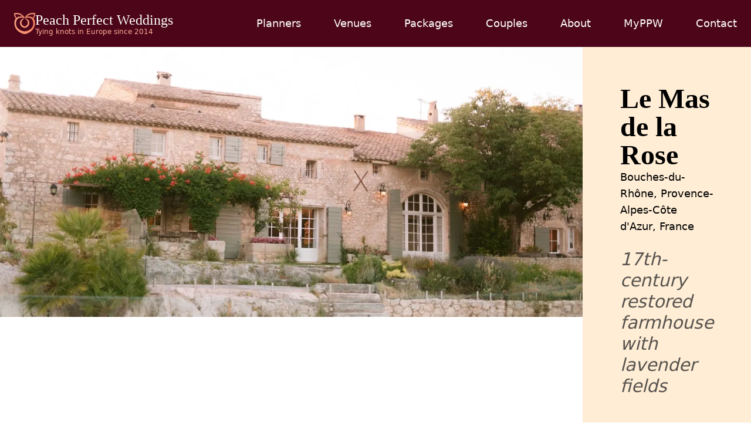

--- FILE ---
content_type: text/html
request_url: https://peachperfectweddings.com/france/venues/elope-to-a-17th-century-restored-farmhouse-in-provence
body_size: 21966
content:
<!DOCTYPE html>
<html lang="en">

<head>

	<link rel="icon" href="../../favicon.png" />
	<meta charset="utf-8" />
	<meta name="viewport" content="width=device-width, initial-scale=1, maximum-scale=5" />
	<meta http-equiv="Content-Type" content="text/html; charset=utf-8" />
	<meta property="og:site_name" content="Peach Perfect Weddings" />
	<meta property="og:type" content="website" />
	<script defer src="https://cloud.umami.is/script.js" data-website-id="c124d463-fd79-4ef3-ba5d-3b15a4cdfc70"
		data-domains="peachperfectweddings.com"></script>
	<script src="https://analytics.ahrefs.com/analytics.js" data-key="fdIkAraDwq9ZQ/lEQ0DERA" async></script>
	
	<style>footer.svelte-k1j8as nav:where(.svelte-k1j8as) a:where(.svelte-k1j8as){--tw-text-opacity: 1;color:rgb(255 255 255 / var(--tw-text-opacity, 1))}

*,:before,:after{--tw-border-spacing-x: 0;--tw-border-spacing-y: 0;--tw-translate-x: 0;--tw-translate-y: 0;--tw-rotate: 0;--tw-skew-x: 0;--tw-skew-y: 0;--tw-scale-x: 1;--tw-scale-y: 1;--tw-pan-x: ;--tw-pan-y: ;--tw-pinch-zoom: ;--tw-scroll-snap-strictness: proximity;--tw-gradient-from-position: ;--tw-gradient-via-position: ;--tw-gradient-to-position: ;--tw-ordinal: ;--tw-slashed-zero: ;--tw-numeric-figure: ;--tw-numeric-spacing: ;--tw-numeric-fraction: ;--tw-ring-inset: ;--tw-ring-offset-width: 0px;--tw-ring-offset-color: #fff;--tw-ring-color: rgb(59 130 246 / .5);--tw-ring-offset-shadow: 0 0 #0000;--tw-ring-shadow: 0 0 #0000;--tw-shadow: 0 0 #0000;--tw-shadow-colored: 0 0 #0000;--tw-blur: ;--tw-brightness: ;--tw-contrast: ;--tw-grayscale: ;--tw-hue-rotate: ;--tw-invert: ;--tw-saturate: ;--tw-sepia: ;--tw-drop-shadow: ;--tw-backdrop-blur: ;--tw-backdrop-brightness: ;--tw-backdrop-contrast: ;--tw-backdrop-grayscale: ;--tw-backdrop-hue-rotate: ;--tw-backdrop-invert: ;--tw-backdrop-opacity: ;--tw-backdrop-saturate: ;--tw-backdrop-sepia: ;--tw-contain-size: ;--tw-contain-layout: ;--tw-contain-paint: ;--tw-contain-style: }::backdrop{--tw-border-spacing-x: 0;--tw-border-spacing-y: 0;--tw-translate-x: 0;--tw-translate-y: 0;--tw-rotate: 0;--tw-skew-x: 0;--tw-skew-y: 0;--tw-scale-x: 1;--tw-scale-y: 1;--tw-pan-x: ;--tw-pan-y: ;--tw-pinch-zoom: ;--tw-scroll-snap-strictness: proximity;--tw-gradient-from-position: ;--tw-gradient-via-position: ;--tw-gradient-to-position: ;--tw-ordinal: ;--tw-slashed-zero: ;--tw-numeric-figure: ;--tw-numeric-spacing: ;--tw-numeric-fraction: ;--tw-ring-inset: ;--tw-ring-offset-width: 0px;--tw-ring-offset-color: #fff;--tw-ring-color: rgb(59 130 246 / .5);--tw-ring-offset-shadow: 0 0 #0000;--tw-ring-shadow: 0 0 #0000;--tw-shadow: 0 0 #0000;--tw-shadow-colored: 0 0 #0000;--tw-blur: ;--tw-brightness: ;--tw-contrast: ;--tw-grayscale: ;--tw-hue-rotate: ;--tw-invert: ;--tw-saturate: ;--tw-sepia: ;--tw-drop-shadow: ;--tw-backdrop-blur: ;--tw-backdrop-brightness: ;--tw-backdrop-contrast: ;--tw-backdrop-grayscale: ;--tw-backdrop-hue-rotate: ;--tw-backdrop-invert: ;--tw-backdrop-opacity: ;--tw-backdrop-saturate: ;--tw-backdrop-sepia: ;--tw-contain-size: ;--tw-contain-layout: ;--tw-contain-paint: ;--tw-contain-style: }*,:before,:after{box-sizing:border-box;border-width:0;border-style:solid;border-color:#e5e7eb}:before,:after{--tw-content: ""}html,:host{line-height:1.5;-webkit-text-size-adjust:100%;-moz-tab-size:4;-o-tab-size:4;tab-size:4;font-family:ui-sans-serif,system-ui,sans-serif,"Apple Color Emoji","Segoe UI Emoji",Segoe UI Symbol,"Noto Color Emoji";font-feature-settings:normal;font-variation-settings:normal;-webkit-tap-highlight-color:transparent}body{margin:0;line-height:inherit}hr{height:0;color:inherit;border-top-width:1px}abbr:where([title]){-webkit-text-decoration:underline dotted;text-decoration:underline dotted}h1,h2,h3,h4,h5,h6{font-size:inherit;font-weight:inherit}a{color:inherit;text-decoration:inherit}b,strong{font-weight:bolder}code,kbd,samp,pre{font-family:ui-monospace,SFMono-Regular,Menlo,Monaco,Consolas,Liberation Mono,Courier New,monospace;font-feature-settings:normal;font-variation-settings:normal;font-size:1em}small{font-size:80%}sub,sup{font-size:75%;line-height:0;position:relative;vertical-align:baseline}sub{bottom:-.25em}sup{top:-.5em}table{text-indent:0;border-color:inherit;border-collapse:collapse}button,input,optgroup,select,textarea{font-family:inherit;font-feature-settings:inherit;font-variation-settings:inherit;font-size:100%;font-weight:inherit;line-height:inherit;letter-spacing:inherit;color:inherit;margin:0;padding:0}button,select{text-transform:none}button,input:where([type=button]),input:where([type=reset]),input:where([type=submit]){-webkit-appearance:button;background-color:transparent;background-image:none}:-moz-focusring{outline:auto}:-moz-ui-invalid{box-shadow:none}progress{vertical-align:baseline}::-webkit-inner-spin-button,::-webkit-outer-spin-button{height:auto}[type=search]{-webkit-appearance:textfield;outline-offset:-2px}::-webkit-search-decoration{-webkit-appearance:none}::-webkit-file-upload-button{-webkit-appearance:button;font:inherit}summary{display:list-item}blockquote,dl,dd,h1,h2,h3,h4,h5,h6,hr,figure,p,pre{margin:0}fieldset{margin:0;padding:0}legend{padding:0}ol,ul,menu{list-style:none;margin:0;padding:0}dialog{padding:0}textarea{resize:vertical}input::-moz-placeholder,textarea::-moz-placeholder{opacity:1;color:#9ca3af}input::placeholder,textarea::placeholder{opacity:1;color:#9ca3af}button,[role=button]{cursor:pointer}:disabled{cursor:default}img,svg,video,canvas,audio,iframe,embed,object{display:block;vertical-align:middle}img,video{max-width:100%;height:auto}[hidden]:where(:not([hidden=until-found])){display:none}[type=text],input:where(:not([type])),[type=email],[type=url],[type=password],[type=number],[type=date],[type=datetime-local],[type=month],[type=search],[type=tel],[type=time],[type=week],[multiple],textarea,select{-webkit-appearance:none;-moz-appearance:none;appearance:none;background-color:#fff;border-color:#6b7280;border-width:1px;border-radius:0;padding:.5rem .75rem;font-size:1rem;line-height:1.5rem;--tw-shadow: 0 0 #0000}[type=text]:focus,input:where(:not([type])):focus,[type=email]:focus,[type=url]:focus,[type=password]:focus,[type=number]:focus,[type=date]:focus,[type=datetime-local]:focus,[type=month]:focus,[type=search]:focus,[type=tel]:focus,[type=time]:focus,[type=week]:focus,[multiple]:focus,textarea:focus,select:focus{outline:2px solid transparent;outline-offset:2px;--tw-ring-inset: var(--tw-empty, );--tw-ring-offset-width: 0px;--tw-ring-offset-color: #fff;--tw-ring-color: #2563eb;--tw-ring-offset-shadow: var(--tw-ring-inset) 0 0 0 var(--tw-ring-offset-width) var(--tw-ring-offset-color);--tw-ring-shadow: var(--tw-ring-inset) 0 0 0 calc(1px + var(--tw-ring-offset-width)) var(--tw-ring-color);box-shadow:var(--tw-ring-offset-shadow),var(--tw-ring-shadow),var(--tw-shadow);border-color:#2563eb}input::-moz-placeholder,textarea::-moz-placeholder{color:#6b7280;opacity:1}input::placeholder,textarea::placeholder{color:#6b7280;opacity:1}::-webkit-datetime-edit-fields-wrapper{padding:0}::-webkit-date-and-time-value{min-height:1.5em;text-align:inherit}::-webkit-datetime-edit{display:inline-flex}::-webkit-datetime-edit,::-webkit-datetime-edit-year-field,::-webkit-datetime-edit-month-field,::-webkit-datetime-edit-day-field,::-webkit-datetime-edit-hour-field,::-webkit-datetime-edit-minute-field,::-webkit-datetime-edit-second-field,::-webkit-datetime-edit-millisecond-field,::-webkit-datetime-edit-meridiem-field{padding-top:0;padding-bottom:0}select{background-image:url("data:image/svg+xml,%3csvg xmlns='http://www.w3.org/2000/svg' fill='none' viewBox='0 0 20 20'%3e%3cpath stroke='%236b7280' stroke-linecap='round' stroke-linejoin='round' stroke-width='1.5' d='M6 8l4 4 4-4'/%3e%3c/svg%3e");background-position:right .5rem center;background-repeat:no-repeat;background-size:1.5em 1.5em;padding-right:2.5rem;-webkit-print-color-adjust:exact;print-color-adjust:exact}[multiple],[size]:where(select:not([size="1"])){background-image:initial;background-position:initial;background-repeat:unset;background-size:initial;padding-right:.75rem;-webkit-print-color-adjust:unset;print-color-adjust:unset}[type=checkbox],[type=radio]{-webkit-appearance:none;-moz-appearance:none;appearance:none;padding:0;-webkit-print-color-adjust:exact;print-color-adjust:exact;display:inline-block;vertical-align:middle;background-origin:border-box;-webkit-user-select:none;-moz-user-select:none;user-select:none;flex-shrink:0;height:1rem;width:1rem;color:#2563eb;background-color:#fff;border-color:#6b7280;border-width:1px;--tw-shadow: 0 0 #0000}[type=checkbox]{border-radius:0}[type=radio]{border-radius:100%}[type=checkbox]:focus,[type=radio]:focus{outline:2px solid transparent;outline-offset:2px;--tw-ring-inset: var(--tw-empty, );--tw-ring-offset-width: 2px;--tw-ring-offset-color: #fff;--tw-ring-color: #2563eb;--tw-ring-offset-shadow: var(--tw-ring-inset) 0 0 0 var(--tw-ring-offset-width) var(--tw-ring-offset-color);--tw-ring-shadow: var(--tw-ring-inset) 0 0 0 calc(2px + var(--tw-ring-offset-width)) var(--tw-ring-color);box-shadow:var(--tw-ring-offset-shadow),var(--tw-ring-shadow),var(--tw-shadow)}[type=checkbox]:checked,[type=radio]:checked{border-color:transparent;background-color:currentColor;background-size:100% 100%;background-position:center;background-repeat:no-repeat}[type=checkbox]:checked{background-image:url("data:image/svg+xml,%3csvg viewBox='0 0 16 16' fill='white' xmlns='http://www.w3.org/2000/svg'%3e%3cpath d='M12.207 4.793a1 1 0 010 1.414l-5 5a1 1 0 01-1.414 0l-2-2a1 1 0 011.414-1.414L6.5 9.086l4.293-4.293a1 1 0 011.414 0z'/%3e%3c/svg%3e")}@media (forced-colors: active){[type=checkbox]:checked{-webkit-appearance:auto;-moz-appearance:auto;appearance:auto}}[type=radio]:checked{background-image:url("data:image/svg+xml,%3csvg viewBox='0 0 16 16' fill='white' xmlns='http://www.w3.org/2000/svg'%3e%3ccircle cx='8' cy='8' r='3'/%3e%3c/svg%3e")}@media (forced-colors: active){[type=radio]:checked{-webkit-appearance:auto;-moz-appearance:auto;appearance:auto}}[type=checkbox]:checked:hover,[type=checkbox]:checked:focus,[type=radio]:checked:hover,[type=radio]:checked:focus{border-color:transparent;background-color:currentColor}[type=checkbox]:indeterminate{background-image:url("data:image/svg+xml,%3csvg xmlns='http://www.w3.org/2000/svg' fill='none' viewBox='0 0 16 16'%3e%3cpath stroke='white' stroke-linecap='round' stroke-linejoin='round' stroke-width='2' d='M4 8h8'/%3e%3c/svg%3e");border-color:transparent;background-color:currentColor;background-size:100% 100%;background-position:center;background-repeat:no-repeat}@media (forced-colors: active){[type=checkbox]:indeterminate{-webkit-appearance:auto;-moz-appearance:auto;appearance:auto}}[type=checkbox]:indeterminate:hover,[type=checkbox]:indeterminate:focus{border-color:transparent;background-color:currentColor}[type=file]{background:unset;border-color:inherit;border-width:0;border-radius:0;padding:0;font-size:unset;line-height:inherit}[type=file]:focus{outline:1px solid ButtonText;outline:1px auto -webkit-focus-ring-color}main h1{font-family:Palatino;font-weight:700}section h2{font-family:Palatino;font-weight:700;margin-top:.25rem;margin-bottom:.5rem;font-size:1.5rem;line-height:2rem;--tw-text-opacity: 1;color:rgb(9 9 11 / var(--tw-text-opacity, 1))}@media (min-width: 768px){section h2{font-size:1.875rem;line-height:2.25rem}}@media (min-width: 1024px){section h2{font-size:1.875rem;line-height:2.25rem}}section h3{font-size:1rem;line-height:1.5rem;font-weight:600;--tw-text-opacity: 1;color:rgb(63 63 70 / var(--tw-text-opacity, 1))}@media (min-width: 768px){section h3{font-size:1.125rem;line-height:1.75rem}}.cmsSection section{padding:2.5rem 1.25rem 3.5rem}@media (min-width: 768px){.cmsSection section{padding:3rem 2rem 4rem}}a{--tw-text-opacity: 1;color:rgb(255 138 118 / var(--tw-text-opacity, 1))}input[type=number]::-webkit-outer-spin-button,input[type=number]::-webkit-inner-spin-button,input[type=number]{-webkit-appearance:none;margin:0;-moz-appearance:textfield!important}.h3{font-size:1.125rem;line-height:1.75rem;--tw-text-opacity: 1;color:rgb(51 65 85 / var(--tw-text-opacity, 1))}button.primary,a.primary{border-radius:.375rem;--tw-bg-opacity: 1;background-color:rgb(255 138 118 / var(--tw-bg-opacity, 1));padding:.75rem 1rem;--tw-text-opacity: 1;color:rgb(255 255 255 / var(--tw-text-opacity, 1));--tw-shadow: 0 4px 6px -1px rgb(0 0 0 / .1), 0 2px 4px -2px rgb(0 0 0 / .1);--tw-shadow-colored: 0 4px 6px -1px var(--tw-shadow-color), 0 2px 4px -2px var(--tw-shadow-color);box-shadow:var(--tw-ring-offset-shadow, 0 0 #0000),var(--tw-ring-shadow, 0 0 #0000),var(--tw-shadow)}button.secondary,a.secondary{border-radius:.375rem;border-width:1px;--tw-border-opacity: 1;border-color:rgb(214 211 209 / var(--tw-border-opacity, 1));--tw-bg-opacity: 1;background-color:rgb(255 230 219 / var(--tw-bg-opacity, 1));padding:.75rem 1rem;font-weight:400;--tw-text-opacity: 1;color:rgb(68 64 60 / var(--tw-text-opacity, 1));--tw-shadow: 0 4px 6px -1px rgb(0 0 0 / .1), 0 2px 4px -2px rgb(0 0 0 / .1);--tw-shadow-colored: 0 4px 6px -1px var(--tw-shadow-color), 0 2px 4px -2px var(--tw-shadow-color);box-shadow:var(--tw-ring-offset-shadow, 0 0 #0000),var(--tw-ring-shadow, 0 0 #0000),var(--tw-shadow)}button.plain,a.plain{padding-left:.25rem;padding-right:.25rem;text-transform:uppercase;--tw-text-opacity: 1;color:rgb(255 138 118 / var(--tw-text-opacity, 1))}button:disabled.primary,button:disabled.secondary{--tw-border-opacity: 1;border-color:rgb(212 212 212 / var(--tw-border-opacity, 1));--tw-bg-opacity: 1;background-color:rgb(245 245 245 / var(--tw-bg-opacity, 1));--tw-text-opacity: 1;color:rgb(115 115 115 / var(--tw-text-opacity, 1))}button:disabled.plain{--tw-text-opacity: 1;color:rgb(115 115 115 / var(--tw-text-opacity, 1))}.dataTable table,.dataTable{width:100%;table-layout:fixed}.dataTable thead tr{--tw-bg-opacity: 1;background-color:rgb(115 115 115 / var(--tw-bg-opacity, 1));padding:.25rem;text-align:left}.dataTable thead th{font-weight:700;--tw-text-opacity: 1;color:rgb(255 255 255 / var(--tw-text-opacity, 1))}.dataTable tbody>:not([hidden])~:not([hidden]){--tw-divide-y-reverse: 0;border-top-width:calc(1px * calc(1 - var(--tw-divide-y-reverse)));border-bottom-width:calc(1px * var(--tw-divide-y-reverse));--tw-divide-opacity: 1;border-color:rgb(203 213 225 / var(--tw-divide-opacity, 1))}.dataTable tbody tr{border-width:0px;font-size:.875rem;line-height:1.25rem}@media (min-width: 640px){.dataTable tbody tr{font-size:1rem;line-height:1.5rem}}.dataTable.clickable tbody tr:hover{cursor:pointer;--tw-bg-opacity: 1;background-color:rgb(255 247 237 / var(--tw-bg-opacity, 1))}.dataTable th,.dataTable td{padding:.75rem}.dataTable.compact th,.dataTable.compact td{padding:.25rem .25rem .25rem .5rem}.dataTable td{vertical-align:top}.chip{margin-bottom:.25rem;margin-right:.25rem;width:-moz-max-content;width:max-content;border-radius:.125rem;--tw-bg-opacity: 1;background-color:rgb(231 229 228 / var(--tw-bg-opacity, 1));padding-left:.5rem;padding-right:.5rem;font-size:.75rem;line-height:1rem;--tw-text-opacity: 1;color:rgb(71 85 105 / var(--tw-text-opacity, 1))}@media (min-width: 640px){.chip{font-size:.875rem;line-height:1.25rem}}@media (min-width: 1024px){.chip{font-size:1rem;line-height:1.5rem}}.chip{padding-bottom:1px}.fieldHeading{font-size:1.125rem;line-height:1.75rem;font-weight:600;--tw-text-opacity: 1;color:rgb(23 23 23 / var(--tw-text-opacity, 1))}.fieldHeadingSmall{font-size:1.125rem;line-height:1.75rem;font-weight:600;--tw-text-opacity: 1;color:rgb(0 0 0 / var(--tw-text-opacity, 1))}.evMsgText p{margin-bottom:1rem}.evMsgText ul{margin-bottom:1rem;list-style-position:inside;list-style-type:disc}.evMsgText ul>:not([hidden])~:not([hidden]){--tw-space-y-reverse: 0;margin-top:calc(.25rem * calc(1 - var(--tw-space-y-reverse)));margin-bottom:calc(.25rem * var(--tw-space-y-reverse))}.evMsgText ol{margin-bottom:1rem;list-style-position:inside;list-style-type:decimal}.evMsgText ol>:not([hidden])~:not([hidden]){--tw-space-y-reverse: 0;margin-top:calc(.25rem * calc(1 - var(--tw-space-y-reverse)));margin-bottom:calc(.25rem * var(--tw-space-y-reverse))}.evMsgText li{margin:0;padding:0}.evMsgText blockquote{border-left-width:2px;--tw-border-opacity: 1;border-color:rgb(163 163 163 / var(--tw-border-opacity, 1));padding-left:.5rem}.evMsgText a{word-break:break-all}.mdTxt,.mdTxt p{margin-bottom:.75rem;--tw-text-opacity: 1;color:rgb(82 82 82 / var(--tw-text-opacity, 1))}.mdTxt a{white-space:nowrap}.mdTxt ul{margin-bottom:1rem;list-style-position:inside;list-style-type:disc}.mdTxt ul>:not([hidden])~:not([hidden]){--tw-space-y-reverse: 0;margin-top:calc(.25rem * calc(1 - var(--tw-space-y-reverse)));margin-bottom:calc(.25rem * var(--tw-space-y-reverse))}.mdTxt ul{padding-left:1rem}.mdTxt ol{margin-bottom:1rem;list-style-position:inside;list-style-type:decimal}.mdTxt ol>:not([hidden])~:not([hidden]){--tw-space-y-reverse: 0;margin-top:calc(.25rem * calc(1 - var(--tw-space-y-reverse)));margin-bottom:calc(.25rem * var(--tw-space-y-reverse))}.mdTxt li{margin:0;padding:0}.mdTxt blockquote{border-left-width:2px;--tw-border-opacity: 1;border-color:rgb(163 163 163 / var(--tw-border-opacity, 1));padding-left:.5rem}.mdTxt a{word-break:break-all}.mdTxt hr{margin-top:.5rem;margin-bottom:.5rem}.mdTxt strong{--tw-text-opacity: 1;color:rgb(64 64 64 / var(--tw-text-opacity, 1))}.tAndC h1{margin-top:1rem;font-size:1.5rem;line-height:2rem;font-weight:600;--tw-text-opacity: 1;color:rgb(38 38 38 / var(--tw-text-opacity, 1))}.tAndC h2{font-size:1.25rem;line-height:1.75rem;font-weight:600}.tAndC h3{font-size:1.125rem;line-height:1.75rem}.tAndC p{margin-bottom:.5rem}body:has(dialog[open]){overflow:hidden}.mdText p{margin-bottom:.5rem}.mdText strong{font-weight:700}.container{width:100%}@media (min-width: 640px){.container{max-width:640px}}@media (min-width: 768px){.container{max-width:768px}}@media (min-width: 1024px){.container{max-width:1024px}}@media (min-width: 1280px){.container{max-width:1280px}}@media (min-width: 1536px){.container{max-width:1536px}}.sr-only{position:absolute;width:1px;height:1px;padding:0;margin:-1px;overflow:hidden;clip:rect(0,0,0,0);white-space:nowrap;border-width:0}.visible{visibility:visible}.invisible{visibility:hidden}.static{position:static}.fixed{position:fixed}.absolute{position:absolute}.relative{position:relative}.sticky{position:sticky}.-inset-0\.5{inset:-.125rem}.inset-0{inset:0}.-top-3{top:-.75rem}.bottom-0{bottom:0}.bottom-2{bottom:.5rem}.left-0{left:0}.left-2{left:.5rem}.right-0{right:0}.right-1{right:.25rem}.right-2{right:.5rem}.right-3{right:.75rem}.right-4{right:1rem}.top-0{top:0}.top-14{top:3.5rem}.top-2{top:.5rem}.top-3{top:.75rem}.z-10{z-index:10}.z-20{z-index:20}.z-30{z-index:30}.z-40{z-index:40}.z-50{z-index:50}.-m-1{margin:-.25rem}.m-0{margin:0}.m-2{margin:.5rem}.m-3{margin:.75rem}.m-4{margin:1rem}.m-6{margin:1.5rem}.m-auto{margin:auto}.-mx-2{margin-left:-.5rem;margin-right:-.5rem}.-mx-5{margin-left:-1.25rem;margin-right:-1.25rem}.mx-1{margin-left:.25rem;margin-right:.25rem}.mx-2{margin-left:.5rem;margin-right:.5rem}.mx-4{margin-left:1rem;margin-right:1rem}.mx-6{margin-left:1.5rem;margin-right:1.5rem}.mx-8{margin-left:2rem;margin-right:2rem}.mx-auto{margin-left:auto;margin-right:auto}.my-0{margin-top:0;margin-bottom:0}.my-1{margin-top:.25rem;margin-bottom:.25rem}.my-10{margin-top:2.5rem;margin-bottom:2.5rem}.my-12{margin-top:3rem;margin-bottom:3rem}.my-2{margin-top:.5rem;margin-bottom:.5rem}.my-3{margin-top:.75rem;margin-bottom:.75rem}.my-4{margin-top:1rem;margin-bottom:1rem}.my-6{margin-top:1.5rem;margin-bottom:1.5rem}.my-8{margin-top:2rem;margin-bottom:2rem}.my-\[5vh\]{margin-top:5vh;margin-bottom:5vh}.-ml-2{margin-left:-.5rem}.-ml-5{margin-left:-1.25rem}.-mr-5{margin-right:-1.25rem}.-mt-1{margin-top:-.25rem}.-mt-10{margin-top:-2.5rem}.-mt-16{margin-top:-4rem}.-mt-2{margin-top:-.5rem}.-mt-4{margin-top:-1rem}.-mt-5{margin-top:-1.25rem}.-mt-\[3px\]{margin-top:-3px}.mb-0{margin-bottom:0}.mb-1{margin-bottom:.25rem}.mb-10{margin-bottom:2.5rem}.mb-12{margin-bottom:3rem}.mb-14{margin-bottom:3.5rem}.mb-16{margin-bottom:4rem}.mb-2{margin-bottom:.5rem}.mb-3{margin-bottom:.75rem}.mb-4{margin-bottom:1rem}.mb-5{margin-bottom:1.25rem}.mb-6{margin-bottom:1.5rem}.mb-8{margin-bottom:2rem}.mb-\[3px\]{margin-bottom:3px}.ml-1{margin-left:.25rem}.ml-2{margin-left:.5rem}.ml-3{margin-left:.75rem}.ml-4{margin-left:1rem}.mr-1{margin-right:.25rem}.mr-2{margin-right:.5rem}.mt-1{margin-top:.25rem}.mt-10{margin-top:2.5rem}.mt-12{margin-top:3rem}.mt-16{margin-top:4rem}.mt-2{margin-top:.5rem}.mt-20{margin-top:5rem}.mt-3{margin-top:.75rem}.mt-4{margin-top:1rem}.mt-5{margin-top:1.25rem}.mt-6{margin-top:1.5rem}.mt-8{margin-top:2rem}.mt-auto{margin-top:auto}.line-clamp-3{overflow:hidden;display:-webkit-box;-webkit-box-orient:vertical;-webkit-line-clamp:3}.line-clamp-4{overflow:hidden;display:-webkit-box;-webkit-box-orient:vertical;-webkit-line-clamp:4}.\!block{display:block!important}.block{display:block}.inline-block{display:inline-block}.inline{display:inline}.flex{display:flex}.inline-flex{display:inline-flex}.table{display:table}.grid{display:grid}.contents{display:contents}.hidden{display:none}.aspect-video{aspect-ratio:16 / 9}.size-6{width:1.5rem;height:1.5rem}.h-10{height:2.5rem}.h-14{height:3.5rem}.h-16{height:4rem}.h-20{height:5rem}.h-24{height:6rem}.h-28{height:7rem}.h-32{height:8rem}.h-4{height:1rem}.h-44{height:11rem}.h-5{height:1.25rem}.h-56{height:14rem}.h-6{height:1.5rem}.h-64{height:16rem}.h-7{height:1.75rem}.h-8{height:2rem}.h-96{height:24rem}.h-\[100vh\]{height:100vh}.h-\[120px\]{height:120px}.h-\[130px\]{height:130px}.h-\[140px\]{height:140px}.h-\[160px\]{height:160px}.h-\[180px\]{height:180px}.h-\[2\.2rem\]{height:2.2rem}.h-\[200px\]{height:200px}.h-\[220px\]{height:220px}.h-\[240px\]{height:240px}.h-\[260px\]{height:260px}.h-\[300px\]{height:300px}.h-\[50vw\]{height:50vw}.h-\[60vw\]{height:60vw}.h-\[65vh\]{height:65vh}.h-\[80px\]{height:80px}.h-\[80vh\]{height:80vh}.h-\[90vh\]{height:90vh}.h-\[94vh\]{height:94vh}.h-auto{height:auto}.h-fit{height:-moz-fit-content;height:fit-content}.h-full{height:100%}.h-max{height:-moz-max-content;height:max-content}.h-min{height:-moz-min-content;height:min-content}.h-screen{height:100vh}.max-h-60{max-height:15rem}.max-h-\[300px\]{max-height:300px}.max-h-\[360px\]{max-height:360px}.max-h-\[500px\]{max-height:500px}.max-h-\[70vh\]{max-height:70vh}.max-h-\[74vh\]{max-height:74vh}.max-h-\[75vh\]{max-height:75vh}.max-h-\[80vh\]{max-height:80vh}.max-h-\[96vh\]{max-height:96vh}.max-h-screen{max-height:100vh}.min-h-\[81vh\]{min-height:81vh}.w-1\/3{width:33.333333%}.w-10{width:2.5rem}.w-12{width:3rem}.w-14{width:3.5rem}.w-16{width:4rem}.w-20{width:5rem}.w-24{width:6rem}.w-28{width:7rem}.w-32{width:8rem}.w-36{width:9rem}.w-4{width:1rem}.w-40{width:10rem}.w-44{width:11rem}.w-48{width:12rem}.w-5{width:1.25rem}.w-52{width:13rem}.w-56{width:14rem}.w-6{width:1.5rem}.w-60{width:15rem}.w-64{width:16rem}.w-7{width:1.75rem}.w-72{width:18rem}.w-8{width:2rem}.w-80{width:20rem}.w-96{width:24rem}.w-\[100px\]{width:100px}.w-\[100vw\]{width:100vw}.w-\[120px\]{width:120px}.w-\[130px\]{width:130px}.w-\[140px\]{width:140px}.w-\[160px\]{width:160px}.w-\[180px\]{width:180px}.w-\[200px\]{width:200px}.w-\[240px\]{width:240px}.w-\[260px\]{width:260px}.w-\[300px\]{width:300px}.w-\[340px\]{width:340px}.w-\[360px\]{width:360px}.w-\[3rem\]{width:3rem}.w-\[400px\]{width:400px}.w-\[490px\]{width:490px}.w-\[600px\]{width:600px}.w-\[800px\]{width:800px}.w-\[80vw\]{width:80vw}.w-\[85vw\]{width:85vw}.w-\[90vw\]{width:90vw}.w-\[94vw\]{width:94vw}.w-auto{width:auto}.w-fit{width:-moz-fit-content;width:fit-content}.w-full{width:100%}.w-max{width:-moz-max-content;width:max-content}.w-min{width:-moz-min-content;width:min-content}.w-screen{width:100vw}.max-w-2xl{max-width:42rem}.max-w-32{max-width:8rem}.max-w-36{max-width:9rem}.max-w-3xl{max-width:48rem}.max-w-44{max-width:11rem}.max-w-60{max-width:15rem}.max-w-72{max-width:18rem}.max-w-7xl{max-width:80rem}.max-w-96{max-width:24rem}.max-w-\[200px\]{max-width:200px}.max-w-\[360px\]{max-width:360px}.max-w-\[380px\]{max-width:380px}.max-w-\[412px\]{max-width:412px}.max-w-\[420px\]{max-width:420px}.max-w-\[428px\]{max-width:428px}.max-w-\[800px\]{max-width:800px}.max-w-\[80vw\]{max-width:80vw}.max-w-lg{max-width:32rem}.max-w-max{max-width:-moz-max-content;max-width:max-content}.max-w-md{max-width:28rem}.max-w-screen-2xl{max-width:1536px}.max-w-screen-lg{max-width:1024px}.max-w-screen-md{max-width:768px}.max-w-screen-sm{max-width:640px}.max-w-screen-xl{max-width:1280px}.max-w-sm{max-width:24rem}.max-w-xl{max-width:36rem}.flex-1{flex:1 1 0%}.flex-none{flex:none}.shrink-0{flex-shrink:0}.flex-grow,.grow{flex-grow:1}.grow-0{flex-grow:0}.table-auto{table-layout:auto}.table-fixed{table-layout:fixed}.border-collapse{border-collapse:collapse}.border-spacing-2{--tw-border-spacing-x: .5rem;--tw-border-spacing-y: .5rem;border-spacing:var(--tw-border-spacing-x) var(--tw-border-spacing-y)}.transform{transform:translate(var(--tw-translate-x),var(--tw-translate-y)) rotate(var(--tw-rotate)) skew(var(--tw-skew-x)) skewY(var(--tw-skew-y)) scaleX(var(--tw-scale-x)) scaleY(var(--tw-scale-y))}.cursor-default{cursor:default}.cursor-pointer{cursor:pointer}.resize{resize:both}.scroll-m-24{scroll-margin:6rem}.scroll-mt-16{scroll-margin-top:4rem}.scroll-mt-20{scroll-margin-top:5rem}.scroll-mt-24{scroll-margin-top:6rem}.list-none{list-style-type:none}.appearance-none{-webkit-appearance:none;-moz-appearance:none;appearance:none}.auto-cols-\[260px\]{grid-auto-columns:260px}.auto-cols-auto{grid-auto-columns:auto}.auto-cols-max{grid-auto-columns:max-content}.grid-flow-row{grid-auto-flow:row}.grid-flow-col{grid-auto-flow:column}.grid-cols-1{grid-template-columns:repeat(1,minmax(0,1fr))}.grid-cols-2{grid-template-columns:repeat(2,minmax(0,1fr))}.grid-cols-3{grid-template-columns:repeat(3,minmax(0,1fr))}.grid-cols-4{grid-template-columns:repeat(4,minmax(0,1fr))}.grid-cols-\[10fr\,11fr\]{grid-template-columns:10fr 11fr}.grid-cols-\[10fr\,12fr\]{grid-template-columns:10fr 12fr}.grid-cols-\[12fr\,12fr\,12fr\,8fr\]{grid-template-columns:12fr 12fr 12fr 8fr}.grid-cols-\[12fr\,12fr\,12fr\]{grid-template-columns:12fr 12fr 12fr}.grid-cols-\[12fr\,12fr\,6fr\]{grid-template-columns:12fr 12fr 6fr}.grid-cols-\[12fr\,12fr\]{grid-template-columns:12fr 12fr}.grid-cols-\[12fr\,16fr\,8fr\,8fr\,8fr\]{grid-template-columns:12fr 16fr 8fr 8fr 8fr}.grid-cols-\[12fr\,2fr\,12fr\]{grid-template-columns:12fr 2fr 12fr}.grid-cols-\[12fr\,3fr\,1fr\]{grid-template-columns:12fr 3fr 1fr}.grid-cols-\[12fr\,3fr\,3fr\]{grid-template-columns:12fr 3fr 3fr}.grid-cols-\[12fr\,3fr\]{grid-template-columns:12fr 3fr}.grid-cols-\[12fr\,4fr\]{grid-template-columns:12fr 4fr}.grid-cols-\[12fr\,8fr\,auto\]{grid-template-columns:12fr 8fr auto}.grid-cols-\[12fr\,8fr\]{grid-template-columns:12fr 8fr}.grid-cols-\[12fr\,auto\]{grid-template-columns:12fr auto}.grid-cols-\[14fr\,12fr\,10fr\]{grid-template-columns:14fr 12fr 10fr}.grid-cols-\[14fr\,12fr\,8fr\]{grid-template-columns:14fr 12fr 8fr}.grid-cols-\[14fr\,14fr\]{grid-template-columns:14fr 14fr}.grid-cols-\[14fr\,6fr\]{grid-template-columns:14fr 6fr}.grid-cols-\[1fr\,1fr\,auto\]{grid-template-columns:1fr 1fr auto}.grid-cols-\[1fr\,auto\,1fr\]{grid-template-columns:1fr auto 1fr}.grid-cols-\[1fr\,auto\,auto\]{grid-template-columns:1fr auto auto}.grid-cols-\[1fr\,auto\]{grid-template-columns:1fr auto}.grid-cols-\[20fr\,6fr\,6fr\,12fr\,12fr\,5fr\,6fr\,12fr\]{grid-template-columns:20fr 6fr 6fr 12fr 12fr 5fr 6fr 12fr}.grid-cols-\[5fr\,12fr\]{grid-template-columns:5fr 12fr}.grid-cols-\[6fr\,12fr\,12fr\]{grid-template-columns:6fr 12fr 12fr}.grid-cols-\[6fr\,12fr\]{grid-template-columns:6fr 12fr}.grid-cols-\[6fr\,5fr\,6fr\]{grid-template-columns:6fr 5fr 6fr}.grid-cols-\[7fr\,6fr\,6fr\,6fr\,6fr\,6fr\,6fr\,6fr\]{grid-template-columns:7fr 6fr 6fr 6fr 6fr 6fr 6fr 6fr}.grid-cols-\[8fr\,10fr\,4fr\,4fr\,4fr\,4fr\,6fr\]{grid-template-columns:8fr 10fr 4fr 4fr 4fr 4fr 6fr}.grid-cols-\[8fr\,12fr\]{grid-template-columns:8fr 12fr}.grid-cols-\[8fr\,6fr\,4fr\]{grid-template-columns:8fr 6fr 4fr}.grid-cols-\[8fr\,8fr\,12fr\]{grid-template-columns:8fr 8fr 12fr}.grid-cols-\[8fr\,8fr\,4fr\,1fr\]{grid-template-columns:8fr 8fr 4fr 1fr}.grid-cols-\[8fr\,8fr\,6fr\,6fr\]{grid-template-columns:8fr 8fr 6fr 6fr}.grid-cols-\[8fr\,8fr\]{grid-template-columns:8fr 8fr}.grid-cols-\[9fr\,12fr\]{grid-template-columns:9fr 12fr}.grid-cols-\[9fr\,4fr\,3fr\,4fr\,1fr\]{grid-template-columns:9fr 4fr 3fr 4fr 1fr}.grid-cols-\[auto\,10fr\,auto\]{grid-template-columns:auto 10fr auto}.grid-cols-\[auto\,1fr\,1fr\]{grid-template-columns:auto 1fr 1fr}.grid-cols-\[auto\,1fr\]{grid-template-columns:auto 1fr}.grid-cols-\[auto\,auto\,1fr\]{grid-template-columns:auto auto 1fr}.grid-cols-\[auto\,auto\,auto\]{grid-template-columns:auto auto auto}.grid-cols-\[auto\,auto\]{grid-template-columns:auto auto}.grid-cols-\[repeat\(auto-fill\,minmax\(320px\,1fr\)\)\]{grid-template-columns:repeat(auto-fill,minmax(320px,1fr))}.grid-cols-\[repeat\(auto-fill\,minmax\(400px\,1fr\)\)\]{grid-template-columns:repeat(auto-fill,minmax(400px,1fr))}.grid-cols-\[repeat\(auto-fill\,minmax\(80px\,1fr\)\)\]{grid-template-columns:repeat(auto-fill,minmax(80px,1fr))}.grid-cols-\[repeat\(auto-fit\,360px\)\]{grid-template-columns:repeat(auto-fit,360px)}.grid-cols-\[repeat\(auto-fit\,minmax\(90px\,1fr\)\)\]{grid-template-columns:repeat(auto-fit,minmax(90px,1fr))}.grid-rows-2{grid-template-rows:repeat(2,minmax(0,1fr))}.grid-rows-4{grid-template-rows:repeat(4,minmax(0,1fr))}.grid-rows-\[1fr\,auto\,auto\]{grid-template-rows:1fr auto auto}.grid-rows-\[1fr\,auto\]{grid-template-rows:1fr auto}.grid-rows-\[auto\,1fr\,auto\]{grid-template-rows:auto 1fr auto}.grid-rows-\[auto\,1fr\]{grid-template-rows:auto 1fr}.grid-rows-\[auto\,auto\,1fr\]{grid-template-rows:auto auto 1fr}.grid-rows-\[max-content\]{grid-template-rows:max-content}.flex-row{flex-direction:row}.flex-col{flex-direction:column}.flex-col-reverse{flex-direction:column-reverse}.flex-wrap{flex-wrap:wrap}.place-content-center{place-content:center}.place-items-center{place-items:center}.content-start{align-content:flex-start}.content-end{align-content:flex-end}.content-baseline{align-content:baseline}.items-start{align-items:flex-start}.items-end{align-items:flex-end}.items-center{align-items:center}.items-baseline{align-items:baseline}.items-stretch{align-items:stretch}.justify-start{justify-content:flex-start}.justify-end{justify-content:flex-end}.justify-center{justify-content:center}.justify-between{justify-content:space-between}.justify-evenly{justify-content:space-evenly}.justify-stretch{justify-content:stretch}.justify-items-end{justify-items:end}.justify-items-center{justify-items:center}.justify-items-stretch{justify-items:stretch}.gap-0{gap:0px}.gap-1{gap:.25rem}.gap-10{gap:2.5rem}.gap-12{gap:3rem}.gap-2{gap:.5rem}.gap-20{gap:5rem}.gap-3{gap:.75rem}.gap-4{gap:1rem}.gap-5{gap:1.25rem}.gap-6{gap:1.5rem}.gap-7{gap:1.75rem}.gap-8{gap:2rem}.gap-\[1px\]{gap:1px}.gap-\[2px\]{gap:2px}.gap-x-1{-moz-column-gap:.25rem;column-gap:.25rem}.gap-y-8{row-gap:2rem}.space-x-8>:not([hidden])~:not([hidden]){--tw-space-x-reverse: 0;margin-right:calc(2rem * var(--tw-space-x-reverse));margin-left:calc(2rem * calc(1 - var(--tw-space-x-reverse)))}.space-y-2>:not([hidden])~:not([hidden]){--tw-space-y-reverse: 0;margin-top:calc(.5rem * calc(1 - var(--tw-space-y-reverse)));margin-bottom:calc(.5rem * var(--tw-space-y-reverse))}.divide-x>:not([hidden])~:not([hidden]){--tw-divide-x-reverse: 0;border-right-width:calc(1px * var(--tw-divide-x-reverse));border-left-width:calc(1px * calc(1 - var(--tw-divide-x-reverse)))}.divide-x-2>:not([hidden])~:not([hidden]){--tw-divide-x-reverse: 0;border-right-width:calc(2px * var(--tw-divide-x-reverse));border-left-width:calc(2px * calc(1 - var(--tw-divide-x-reverse)))}.divide-y>:not([hidden])~:not([hidden]){--tw-divide-y-reverse: 0;border-top-width:calc(1px * calc(1 - var(--tw-divide-y-reverse)));border-bottom-width:calc(1px * var(--tw-divide-y-reverse))}.divide-y-2>:not([hidden])~:not([hidden]){--tw-divide-y-reverse: 0;border-top-width:calc(2px * calc(1 - var(--tw-divide-y-reverse)));border-bottom-width:calc(2px * var(--tw-divide-y-reverse))}.divide-solid>:not([hidden])~:not([hidden]){border-style:solid}.divide-gray-400>:not([hidden])~:not([hidden]){--tw-divide-opacity: 1;border-color:rgb(156 163 175 / var(--tw-divide-opacity, 1))}.divide-purple-50>:not([hidden])~:not([hidden]){--tw-divide-opacity: 1;border-color:rgb(250 245 255 / var(--tw-divide-opacity, 1))}.divide-slate-300>:not([hidden])~:not([hidden]){--tw-divide-opacity: 1;border-color:rgb(203 213 225 / var(--tw-divide-opacity, 1))}.place-self-stretch{place-self:stretch}.self-start{align-self:flex-start}.self-end{align-self:flex-end}.self-center{align-self:center}.self-baseline{align-self:baseline}.justify-self-start{justify-self:start}.justify-self-end{justify-self:end}.justify-self-center{justify-self:center}.overflow-auto{overflow:auto}.overflow-hidden{overflow:hidden}.overflow-x-auto{overflow-x:auto}.overflow-y-auto{overflow-y:auto}.overflow-y-scroll{overflow-y:scroll}.truncate{overflow:hidden;text-overflow:ellipsis;white-space:nowrap}.whitespace-nowrap{white-space:nowrap}.whitespace-pre-wrap{white-space:pre-wrap}.break-all{word-break:break-all}.rounded{border-radius:.25rem}.rounded-2xl{border-radius:1rem}.rounded-3xl{border-radius:1.5rem}.rounded-full{border-radius:9999px}.rounded-lg{border-radius:.5rem}.rounded-md{border-radius:.375rem}.rounded-sm{border-radius:.125rem}.rounded-xl{border-radius:.75rem}.rounded-b-xl{border-bottom-right-radius:.75rem;border-bottom-left-radius:.75rem}.rounded-l-xl{border-top-left-radius:.75rem;border-bottom-left-radius:.75rem}.rounded-r-full{border-top-right-radius:9999px;border-bottom-right-radius:9999px}.rounded-r-xl{border-top-right-radius:.75rem;border-bottom-right-radius:.75rem}.rounded-bl{border-bottom-left-radius:.25rem}.rounded-bl-2xl{border-bottom-left-radius:1rem}.rounded-bl-xl{border-bottom-left-radius:.75rem}.rounded-br{border-bottom-right-radius:.25rem}.rounded-br-3xl{border-bottom-right-radius:1.5rem}.rounded-tl{border-top-left-radius:.25rem}.rounded-tl-3xl{border-top-left-radius:1.5rem}.rounded-tl-md{border-top-left-radius:.375rem}.rounded-tr{border-top-right-radius:.25rem}.rounded-tr-2xl{border-top-right-radius:1rem}.rounded-tr-md{border-top-right-radius:.375rem}.border{border-width:1px}.border-0{border-width:0px}.border-2{border-width:2px}.border-4{border-width:4px}.border-\[1px\]{border-width:1px}.border-\[20px\]{border-width:20px}.border-x{border-left-width:1px;border-right-width:1px}.border-y{border-top-width:1px;border-bottom-width:1px}.border-y-2{border-top-width:2px;border-bottom-width:2px}.border-b{border-bottom-width:1px}.border-b-2{border-bottom-width:2px}.border-b-4{border-bottom-width:4px}.border-b-\[1px\]{border-bottom-width:1px}.border-l{border-left-width:1px}.border-l-2{border-left-width:2px}.border-l-4{border-left-width:4px}.border-r{border-right-width:1px}.border-r-2{border-right-width:2px}.border-r-4{border-right-width:4px}.border-t{border-top-width:1px}.border-t-2{border-top-width:2px}.border-t-4{border-top-width:4px}.border-t-\[1px\]{border-top-width:1px}.border-solid{border-style:solid}.border-dashed{border-style:dashed}.border-dotted{border-style:dotted}.border-\[\#f8edeb\]{--tw-border-opacity: 1;border-color:rgb(248 237 235 / var(--tw-border-opacity, 1))}.border-amber-500{--tw-border-opacity: 1;border-color:rgb(245 158 11 / var(--tw-border-opacity, 1))}.border-black{--tw-border-opacity: 1;border-color:rgb(0 0 0 / var(--tw-border-opacity, 1))}.border-blue-300{--tw-border-opacity: 1;border-color:rgb(147 197 253 / var(--tw-border-opacity, 1))}.border-gray-400{--tw-border-opacity: 1;border-color:rgb(156 163 175 / var(--tw-border-opacity, 1))}.border-gray-800{--tw-border-opacity: 1;border-color:rgb(31 41 55 / var(--tw-border-opacity, 1))}.border-green-300{--tw-border-opacity: 1;border-color:rgb(134 239 172 / var(--tw-border-opacity, 1))}.border-green-400{--tw-border-opacity: 1;border-color:rgb(74 222 128 / var(--tw-border-opacity, 1))}.border-green-600{--tw-border-opacity: 1;border-color:rgb(22 163 74 / var(--tw-border-opacity, 1))}.border-neutral-200{--tw-border-opacity: 1;border-color:rgb(229 229 229 / var(--tw-border-opacity, 1))}.border-neutral-300{--tw-border-opacity: 1;border-color:rgb(212 212 212 / var(--tw-border-opacity, 1))}.border-neutral-400{--tw-border-opacity: 1;border-color:rgb(163 163 163 / var(--tw-border-opacity, 1))}.border-neutral-600{--tw-border-opacity: 1;border-color:rgb(82 82 82 / var(--tw-border-opacity, 1))}.border-neutral-700{--tw-border-opacity: 1;border-color:rgb(64 64 64 / var(--tw-border-opacity, 1))}.border-peach-200{--tw-border-opacity: 1;border-color:rgb(255 246 240 / var(--tw-border-opacity, 1))}.border-peach-300{--tw-border-opacity: 1;border-color:rgb(255 230 219 / var(--tw-border-opacity, 1))}.border-peach-400{--tw-border-opacity: 1;border-color:rgb(255 173 149 / var(--tw-border-opacity, 1))}.border-peach-500{--tw-border-opacity: 1;border-color:rgb(255 138 118 / var(--tw-border-opacity, 1))}.border-red-400{--tw-border-opacity: 1;border-color:rgb(248 113 113 / var(--tw-border-opacity, 1))}.border-red-500{--tw-border-opacity: 1;border-color:rgb(239 68 68 / var(--tw-border-opacity, 1))}.border-red-800{--tw-border-opacity: 1;border-color:rgb(153 27 27 / var(--tw-border-opacity, 1))}.border-rose-100{--tw-border-opacity: 1;border-color:rgb(255 228 230 / var(--tw-border-opacity, 1))}.border-rose-200{--tw-border-opacity: 1;border-color:rgb(254 205 211 / var(--tw-border-opacity, 1))}.border-rose-900\/50{border-color:#88133780}.border-rose-900\/75{border-color:#881337bf}.border-slate-200{--tw-border-opacity: 1;border-color:rgb(226 232 240 / var(--tw-border-opacity, 1))}.border-slate-300{--tw-border-opacity: 1;border-color:rgb(203 213 225 / var(--tw-border-opacity, 1))}.border-slate-400{--tw-border-opacity: 1;border-color:rgb(148 163 184 / var(--tw-border-opacity, 1))}.border-slate-500{--tw-border-opacity: 1;border-color:rgb(100 116 139 / var(--tw-border-opacity, 1))}.border-slate-700{--tw-border-opacity: 1;border-color:rgb(51 65 85 / var(--tw-border-opacity, 1))}.border-stone-200{--tw-border-opacity: 1;border-color:rgb(231 229 228 / var(--tw-border-opacity, 1))}.border-stone-300{--tw-border-opacity: 1;border-color:rgb(214 211 209 / var(--tw-border-opacity, 1))}.border-stone-400{--tw-border-opacity: 1;border-color:rgb(168 162 158 / var(--tw-border-opacity, 1))}.border-yellow-200{--tw-border-opacity: 1;border-color:rgb(254 240 138 / var(--tw-border-opacity, 1))}.border-yellow-400{--tw-border-opacity: 1;border-color:rgb(250 204 21 / var(--tw-border-opacity, 1))}.border-yellow-500{--tw-border-opacity: 1;border-color:rgb(234 179 8 / var(--tw-border-opacity, 1))}.border-zinc-100{--tw-border-opacity: 1;border-color:rgb(244 244 245 / var(--tw-border-opacity, 1))}.border-zinc-300{--tw-border-opacity: 1;border-color:rgb(212 212 216 / var(--tw-border-opacity, 1))}.border-b-neutral-300{--tw-border-opacity: 1;border-bottom-color:rgb(212 212 212 / var(--tw-border-opacity, 1))}.border-b-slate-300{--tw-border-opacity: 1;border-bottom-color:rgb(203 213 225 / var(--tw-border-opacity, 1))}.border-b-stone-300{--tw-border-opacity: 1;border-bottom-color:rgb(214 211 209 / var(--tw-border-opacity, 1))}.border-t-neutral-300{--tw-border-opacity: 1;border-top-color:rgb(212 212 212 / var(--tw-border-opacity, 1))}.bg-\[\#FFDAB9\]{--tw-bg-opacity: 1;background-color:rgb(255 218 185 / var(--tw-bg-opacity, 1))}.bg-\[\#FFDAB9\]\/50{background-color:#ffdab980}.bg-\[\#FFDAB9\]\/80{background-color:#ffdab9cc}.bg-\[\#f8edeb\]{--tw-bg-opacity: 1;background-color:rgb(248 237 235 / var(--tw-bg-opacity, 1))}.bg-amber-500{--tw-bg-opacity: 1;background-color:rgb(245 158 11 / var(--tw-bg-opacity, 1))}.bg-black\/50{background-color:#00000080}.bg-black\/60{background-color:#0009}.bg-blue-100{--tw-bg-opacity: 1;background-color:rgb(219 234 254 / var(--tw-bg-opacity, 1))}.bg-blue-200{--tw-bg-opacity: 1;background-color:rgb(191 219 254 / var(--tw-bg-opacity, 1))}.bg-blue-50{--tw-bg-opacity: 1;background-color:rgb(239 246 255 / var(--tw-bg-opacity, 1))}.bg-emerald-100{--tw-bg-opacity: 1;background-color:rgb(209 250 229 / var(--tw-bg-opacity, 1))}.bg-emerald-50{--tw-bg-opacity: 1;background-color:rgb(236 253 245 / var(--tw-bg-opacity, 1))}.bg-emerald-600{--tw-bg-opacity: 1;background-color:rgb(5 150 105 / var(--tw-bg-opacity, 1))}.bg-gray-300{--tw-bg-opacity: 1;background-color:rgb(209 213 219 / var(--tw-bg-opacity, 1))}.bg-green-100{--tw-bg-opacity: 1;background-color:rgb(220 252 231 / var(--tw-bg-opacity, 1))}.bg-green-200{--tw-bg-opacity: 1;background-color:rgb(187 247 208 / var(--tw-bg-opacity, 1))}.bg-green-600{--tw-bg-opacity: 1;background-color:rgb(22 163 74 / var(--tw-bg-opacity, 1))}.bg-green-700{--tw-bg-opacity: 1;background-color:rgb(21 128 61 / var(--tw-bg-opacity, 1))}.bg-green-900{--tw-bg-opacity: 1;background-color:rgb(20 83 45 / var(--tw-bg-opacity, 1))}.bg-lime-100{--tw-bg-opacity: 1;background-color:rgb(236 252 203 / var(--tw-bg-opacity, 1))}.bg-lime-500{--tw-bg-opacity: 1;background-color:rgb(132 204 22 / var(--tw-bg-opacity, 1))}.bg-neutral-100{--tw-bg-opacity: 1;background-color:rgb(245 245 245 / var(--tw-bg-opacity, 1))}.bg-neutral-200{--tw-bg-opacity: 1;background-color:rgb(229 229 229 / var(--tw-bg-opacity, 1))}.bg-neutral-300{--tw-bg-opacity: 1;background-color:rgb(212 212 212 / var(--tw-bg-opacity, 1))}.bg-neutral-50{--tw-bg-opacity: 1;background-color:rgb(250 250 250 / var(--tw-bg-opacity, 1))}.bg-neutral-500{--tw-bg-opacity: 1;background-color:rgb(115 115 115 / var(--tw-bg-opacity, 1))}.bg-neutral-600\/50{background-color:#52525280}.bg-neutral-700\/50{background-color:#40404080}.bg-neutral-800\/50{background-color:#26262680}.bg-orange-100{--tw-bg-opacity: 1;background-color:rgb(255 237 213 / var(--tw-bg-opacity, 1))}.bg-peach-100{--tw-bg-opacity: 1;background-color:rgb(255 247 240 / var(--tw-bg-opacity, 1))}.bg-peach-200{--tw-bg-opacity: 1;background-color:rgb(255 246 240 / var(--tw-bg-opacity, 1))}.bg-peach-300{--tw-bg-opacity: 1;background-color:rgb(255 230 219 / var(--tw-bg-opacity, 1))}.bg-peach-400{--tw-bg-opacity: 1;background-color:rgb(255 173 149 / var(--tw-bg-opacity, 1))}.bg-peach-500{--tw-bg-opacity: 1;background-color:rgb(255 138 118 / var(--tw-bg-opacity, 1))}.bg-peach-600{--tw-bg-opacity: 1;background-color:rgb(248 122 83 / var(--tw-bg-opacity, 1))}.bg-pink-900\/50{background-color:#83184380}.bg-red-400{--tw-bg-opacity: 1;background-color:rgb(248 113 113 / var(--tw-bg-opacity, 1))}.bg-red-50{--tw-bg-opacity: 1;background-color:rgb(254 242 242 / var(--tw-bg-opacity, 1))}.bg-red-600{--tw-bg-opacity: 1;background-color:rgb(220 38 38 / var(--tw-bg-opacity, 1))}.bg-rose-800{--tw-bg-opacity: 1;background-color:rgb(159 18 57 / var(--tw-bg-opacity, 1))}.bg-rose-900{--tw-bg-opacity: 1;background-color:rgb(136 19 55 / var(--tw-bg-opacity, 1))}.bg-rose-950{--tw-bg-opacity: 1;background-color:rgb(76 5 25 / var(--tw-bg-opacity, 1))}.bg-sky-500{--tw-bg-opacity: 1;background-color:rgb(14 165 233 / var(--tw-bg-opacity, 1))}.bg-sky-600{--tw-bg-opacity: 1;background-color:rgb(2 132 199 / var(--tw-bg-opacity, 1))}.bg-slate-100{--tw-bg-opacity: 1;background-color:rgb(241 245 249 / var(--tw-bg-opacity, 1))}.bg-slate-100\/70{background-color:#f1f5f9b3}.bg-slate-200{--tw-bg-opacity: 1;background-color:rgb(226 232 240 / var(--tw-bg-opacity, 1))}.bg-slate-50{--tw-bg-opacity: 1;background-color:rgb(248 250 252 / var(--tw-bg-opacity, 1))}.bg-slate-500{--tw-bg-opacity: 1;background-color:rgb(100 116 139 / var(--tw-bg-opacity, 1))}.bg-slate-600{--tw-bg-opacity: 1;background-color:rgb(71 85 105 / var(--tw-bg-opacity, 1))}.bg-slate-800{--tw-bg-opacity: 1;background-color:rgb(30 41 59 / var(--tw-bg-opacity, 1))}.bg-stone-100{--tw-bg-opacity: 1;background-color:rgb(245 245 244 / var(--tw-bg-opacity, 1))}.bg-stone-200{--tw-bg-opacity: 1;background-color:rgb(231 229 228 / var(--tw-bg-opacity, 1))}.bg-stone-50{--tw-bg-opacity: 1;background-color:rgb(250 250 249 / var(--tw-bg-opacity, 1))}.bg-stone-500{--tw-bg-opacity: 1;background-color:rgb(120 113 108 / var(--tw-bg-opacity, 1))}.bg-stone-600{--tw-bg-opacity: 1;background-color:rgb(87 83 78 / var(--tw-bg-opacity, 1))}.bg-stone-700{--tw-bg-opacity: 1;background-color:rgb(68 64 60 / var(--tw-bg-opacity, 1))}.bg-stone-800{--tw-bg-opacity: 1;background-color:rgb(41 37 36 / var(--tw-bg-opacity, 1))}.bg-white{--tw-bg-opacity: 1;background-color:rgb(255 255 255 / var(--tw-bg-opacity, 1))}.bg-yellow-100{--tw-bg-opacity: 1;background-color:rgb(254 249 195 / var(--tw-bg-opacity, 1))}.bg-yellow-200{--tw-bg-opacity: 1;background-color:rgb(254 240 138 / var(--tw-bg-opacity, 1))}.bg-yellow-50{--tw-bg-opacity: 1;background-color:rgb(254 252 232 / var(--tw-bg-opacity, 1))}.bg-yellow-500{--tw-bg-opacity: 1;background-color:rgb(234 179 8 / var(--tw-bg-opacity, 1))}.bg-zinc-100{--tw-bg-opacity: 1;background-color:rgb(244 244 245 / var(--tw-bg-opacity, 1))}.bg-zinc-200{--tw-bg-opacity: 1;background-color:rgb(228 228 231 / var(--tw-bg-opacity, 1))}.bg-zinc-50{--tw-bg-opacity: 1;background-color:rgb(250 250 250 / var(--tw-bg-opacity, 1))}.bg-zinc-800{--tw-bg-opacity: 1;background-color:rgb(39 39 42 / var(--tw-bg-opacity, 1))}.bg-gradient-to-b{background-image:linear-gradient(to bottom,var(--tw-gradient-stops))}.bg-gradient-to-t{background-image:linear-gradient(to top,var(--tw-gradient-stops))}.from-neutral-800\/90{--tw-gradient-from: rgb(38 38 38 / .9) var(--tw-gradient-from-position);--tw-gradient-to: rgb(38 38 38 / 0) var(--tw-gradient-to-position);--tw-gradient-stops: var(--tw-gradient-from), var(--tw-gradient-to)}.from-neutral-900\/70{--tw-gradient-from: rgb(23 23 23 / .7) var(--tw-gradient-from-position);--tw-gradient-to: rgb(23 23 23 / 0) var(--tw-gradient-to-position);--tw-gradient-stops: var(--tw-gradient-from), var(--tw-gradient-to)}.from-stone-900\/90{--tw-gradient-from: rgb(28 25 23 / .9) var(--tw-gradient-from-position);--tw-gradient-to: rgb(28 25 23 / 0) var(--tw-gradient-to-position);--tw-gradient-stops: var(--tw-gradient-from), var(--tw-gradient-to)}.from-white{--tw-gradient-from: #fff var(--tw-gradient-from-position);--tw-gradient-to: rgb(255 255 255 / 0) var(--tw-gradient-to-position);--tw-gradient-stops: var(--tw-gradient-from), var(--tw-gradient-to)}.to-transparent{--tw-gradient-to: transparent var(--tw-gradient-to-position)}.object-contain{-o-object-fit:contain;object-fit:contain}.object-cover{-o-object-fit:cover;object-fit:cover}.object-center{-o-object-position:center;object-position:center}.p-0{padding:0}.p-1{padding:.25rem}.p-10{padding:2.5rem}.p-2{padding:.5rem}.p-3{padding:.75rem}.p-4{padding:1rem}.p-5{padding:1.25rem}.p-6{padding:1.5rem}.p-8{padding:2rem}.px-1{padding-left:.25rem;padding-right:.25rem}.px-2{padding-left:.5rem;padding-right:.5rem}.px-24{padding-left:6rem;padding-right:6rem}.px-3{padding-left:.75rem;padding-right:.75rem}.px-4{padding-left:1rem;padding-right:1rem}.px-5{padding-left:1.25rem;padding-right:1.25rem}.px-6{padding-left:1.5rem;padding-right:1.5rem}.px-8{padding-left:2rem;padding-right:2rem}.px-\[6px\]{padding-left:6px;padding-right:6px}.px-\[clamp\(1rem\,4vmax\,40px\)\]{padding-left:clamp(1rem,4vmax,40px);padding-right:clamp(1rem,4vmax,40px)}.py-0{padding-top:0;padding-bottom:0}.py-1{padding-top:.25rem;padding-bottom:.25rem}.py-2{padding-top:.5rem;padding-bottom:.5rem}.py-3{padding-top:.75rem;padding-bottom:.75rem}.py-4{padding-top:1rem;padding-bottom:1rem}.py-5{padding-top:1.25rem;padding-bottom:1.25rem}.py-6{padding-top:1.5rem;padding-bottom:1.5rem}.py-8{padding-top:2rem;padding-bottom:2rem}.py-\[clamp\(1rem\,3vmax\,40px\)\]{padding-top:clamp(1rem,3vmax,40px);padding-bottom:clamp(1rem,3vmax,40px)}.pb-1{padding-bottom:.25rem}.pb-10{padding-bottom:2.5rem}.pb-12{padding-bottom:3rem}.pb-16{padding-bottom:4rem}.pb-2{padding-bottom:.5rem}.pb-3{padding-bottom:.75rem}.pb-4{padding-bottom:1rem}.pb-5{padding-bottom:1.25rem}.pb-6{padding-bottom:1.5rem}.pb-8{padding-bottom:2rem}.pb-\[1px\]{padding-bottom:1px}.pl-1{padding-left:.25rem}.pl-2{padding-left:.5rem}.pl-3{padding-left:.75rem}.pl-4{padding-left:1rem}.pl-5{padding-left:1.25rem}.pl-6{padding-left:1.5rem}.pl-7{padding-left:1.75rem}.pr-0{padding-right:0}.pr-1{padding-right:.25rem}.pr-2{padding-right:.5rem}.pr-3{padding-right:.75rem}.pr-5{padding-right:1.25rem}.pr-6{padding-right:1.5rem}.pr-8{padding-right:2rem}.pt-0{padding-top:0}.pt-1{padding-top:.25rem}.pt-10{padding-top:2.5rem}.pt-12{padding-top:3rem}.pt-16{padding-top:4rem}.pt-2{padding-top:.5rem}.pt-3{padding-top:.75rem}.pt-4{padding-top:1rem}.pt-6{padding-top:1.5rem}.pt-8{padding-top:2rem}.text-left{text-align:left}.text-center{text-align:center}.text-right{text-align:right}.align-top{vertical-align:top}.align-middle{vertical-align:middle}.align-bottom{vertical-align:bottom}.font-\[Palatino\]{font-family:Palatino}.font-mono{font-family:ui-monospace,SFMono-Regular,Menlo,Monaco,Consolas,Liberation Mono,Courier New,monospace}.text-2xl,.text-2xl\/8{font-size:1.5rem;line-height:2rem}.text-3xl{font-size:1.875rem;line-height:2.25rem}.text-4xl{font-size:2.25rem;line-height:2.5rem}.text-5xl{font-size:3rem;line-height:1}.text-base{font-size:1rem;line-height:1.5rem}.text-lg{font-size:1.125rem;line-height:1.75rem}.text-lg\/9{font-size:1.125rem;line-height:2.25rem}.text-sm{font-size:.875rem;line-height:1.25rem}.text-xl{font-size:1.25rem;line-height:1.75rem}.text-xs{font-size:.75rem;line-height:1rem}.font-bold{font-weight:700}.font-light{font-weight:300}.font-normal{font-weight:400}.font-semibold{font-weight:600}.uppercase{text-transform:uppercase}.lowercase{text-transform:lowercase}.capitalize{text-transform:capitalize}.italic{font-style:italic}.leading-tight{line-height:1.25}.tracking-widest{letter-spacing:.1em}.text-\[\#adc178\]{--tw-text-opacity: 1;color:rgb(173 193 120 / var(--tw-text-opacity, 1))}.text-\[\#ce96a6\]{--tw-text-opacity: 1;color:rgb(206 150 166 / var(--tw-text-opacity, 1))}.text-amber-400{--tw-text-opacity: 1;color:rgb(251 191 36 / var(--tw-text-opacity, 1))}.text-amber-500{--tw-text-opacity: 1;color:rgb(245 158 11 / var(--tw-text-opacity, 1))}.text-amber-600{--tw-text-opacity: 1;color:rgb(217 119 6 / var(--tw-text-opacity, 1))}.text-amber-700{--tw-text-opacity: 1;color:rgb(180 83 9 / var(--tw-text-opacity, 1))}.text-black{--tw-text-opacity: 1;color:rgb(0 0 0 / var(--tw-text-opacity, 1))}.text-blue-200{--tw-text-opacity: 1;color:rgb(191 219 254 / var(--tw-text-opacity, 1))}.text-blue-400{--tw-text-opacity: 1;color:rgb(96 165 250 / var(--tw-text-opacity, 1))}.text-blue-500{--tw-text-opacity: 1;color:rgb(59 130 246 / var(--tw-text-opacity, 1))}.text-blue-600{--tw-text-opacity: 1;color:rgb(37 99 235 / var(--tw-text-opacity, 1))}.text-blue-700{--tw-text-opacity: 1;color:rgb(29 78 216 / var(--tw-text-opacity, 1))}.text-blue-800{--tw-text-opacity: 1;color:rgb(30 64 175 / var(--tw-text-opacity, 1))}.text-blue-900{--tw-text-opacity: 1;color:rgb(30 58 138 / var(--tw-text-opacity, 1))}.text-emerald-600{--tw-text-opacity: 1;color:rgb(5 150 105 / var(--tw-text-opacity, 1))}.text-emerald-700{--tw-text-opacity: 1;color:rgb(4 120 87 / var(--tw-text-opacity, 1))}.text-gray-100{--tw-text-opacity: 1;color:rgb(243 244 246 / var(--tw-text-opacity, 1))}.text-gray-200{--tw-text-opacity: 1;color:rgb(229 231 235 / var(--tw-text-opacity, 1))}.text-gray-700{--tw-text-opacity: 1;color:rgb(55 65 81 / var(--tw-text-opacity, 1))}.text-green-400{--tw-text-opacity: 1;color:rgb(74 222 128 / var(--tw-text-opacity, 1))}.text-green-500{--tw-text-opacity: 1;color:rgb(34 197 94 / var(--tw-text-opacity, 1))}.text-green-600{--tw-text-opacity: 1;color:rgb(22 163 74 / var(--tw-text-opacity, 1))}.text-green-700{--tw-text-opacity: 1;color:rgb(21 128 61 / var(--tw-text-opacity, 1))}.text-green-800{--tw-text-opacity: 1;color:rgb(22 101 52 / var(--tw-text-opacity, 1))}.text-lime-300{--tw-text-opacity: 1;color:rgb(190 242 100 / var(--tw-text-opacity, 1))}.text-lime-500{--tw-text-opacity: 1;color:rgb(132 204 22 / var(--tw-text-opacity, 1))}.text-lime-600{--tw-text-opacity: 1;color:rgb(101 163 13 / var(--tw-text-opacity, 1))}.text-lime-700{--tw-text-opacity: 1;color:rgb(77 124 15 / var(--tw-text-opacity, 1))}.text-neutral-100{--tw-text-opacity: 1;color:rgb(245 245 245 / var(--tw-text-opacity, 1))}.text-neutral-300{--tw-text-opacity: 1;color:rgb(212 212 212 / var(--tw-text-opacity, 1))}.text-neutral-400{--tw-text-opacity: 1;color:rgb(163 163 163 / var(--tw-text-opacity, 1))}.text-neutral-500{--tw-text-opacity: 1;color:rgb(115 115 115 / var(--tw-text-opacity, 1))}.text-neutral-600{--tw-text-opacity: 1;color:rgb(82 82 82 / var(--tw-text-opacity, 1))}.text-neutral-700{--tw-text-opacity: 1;color:rgb(64 64 64 / var(--tw-text-opacity, 1))}.text-neutral-800{--tw-text-opacity: 1;color:rgb(38 38 38 / var(--tw-text-opacity, 1))}.text-neutral-900{--tw-text-opacity: 1;color:rgb(23 23 23 / var(--tw-text-opacity, 1))}.text-neutral-950{--tw-text-opacity: 1;color:rgb(10 10 10 / var(--tw-text-opacity, 1))}.text-peach-400{--tw-text-opacity: 1;color:rgb(255 173 149 / var(--tw-text-opacity, 1))}.text-peach-500{--tw-text-opacity: 1;color:rgb(255 138 118 / var(--tw-text-opacity, 1))}.text-peach-500\/70{color:#ff8a76b3}.text-peach-600{--tw-text-opacity: 1;color:rgb(248 122 83 / var(--tw-text-opacity, 1))}.text-pink-900{--tw-text-opacity: 1;color:rgb(131 24 67 / var(--tw-text-opacity, 1))}.text-red-400{--tw-text-opacity: 1;color:rgb(248 113 113 / var(--tw-text-opacity, 1))}.text-red-500{--tw-text-opacity: 1;color:rgb(239 68 68 / var(--tw-text-opacity, 1))}.text-red-600{--tw-text-opacity: 1;color:rgb(220 38 38 / var(--tw-text-opacity, 1))}.text-red-700{--tw-text-opacity: 1;color:rgb(185 28 28 / var(--tw-text-opacity, 1))}.text-red-800{--tw-text-opacity: 1;color:rgb(153 27 27 / var(--tw-text-opacity, 1))}.text-slate-400{--tw-text-opacity: 1;color:rgb(148 163 184 / var(--tw-text-opacity, 1))}.text-slate-500{--tw-text-opacity: 1;color:rgb(100 116 139 / var(--tw-text-opacity, 1))}.text-slate-600{--tw-text-opacity: 1;color:rgb(71 85 105 / var(--tw-text-opacity, 1))}.text-slate-700{--tw-text-opacity: 1;color:rgb(51 65 85 / var(--tw-text-opacity, 1))}.text-slate-800{--tw-text-opacity: 1;color:rgb(30 41 59 / var(--tw-text-opacity, 1))}.text-slate-900{--tw-text-opacity: 1;color:rgb(15 23 42 / var(--tw-text-opacity, 1))}.text-stone-100{--tw-text-opacity: 1;color:rgb(245 245 244 / var(--tw-text-opacity, 1))}.text-stone-400{--tw-text-opacity: 1;color:rgb(168 162 158 / var(--tw-text-opacity, 1))}.text-stone-500{--tw-text-opacity: 1;color:rgb(120 113 108 / var(--tw-text-opacity, 1))}.text-stone-600{--tw-text-opacity: 1;color:rgb(87 83 78 / var(--tw-text-opacity, 1))}.text-stone-700{--tw-text-opacity: 1;color:rgb(68 64 60 / var(--tw-text-opacity, 1))}.text-stone-800{--tw-text-opacity: 1;color:rgb(41 37 36 / var(--tw-text-opacity, 1))}.text-stone-900{--tw-text-opacity: 1;color:rgb(28 25 23 / var(--tw-text-opacity, 1))}.text-white{--tw-text-opacity: 1;color:rgb(255 255 255 / var(--tw-text-opacity, 1))}.text-yellow-200{--tw-text-opacity: 1;color:rgb(254 240 138 / var(--tw-text-opacity, 1))}.text-yellow-400{--tw-text-opacity: 1;color:rgb(250 204 21 / var(--tw-text-opacity, 1))}.text-yellow-500{--tw-text-opacity: 1;color:rgb(234 179 8 / var(--tw-text-opacity, 1))}.text-yellow-600{--tw-text-opacity: 1;color:rgb(202 138 4 / var(--tw-text-opacity, 1))}.text-yellow-700{--tw-text-opacity: 1;color:rgb(161 98 7 / var(--tw-text-opacity, 1))}.text-yellow-800{--tw-text-opacity: 1;color:rgb(133 77 14 / var(--tw-text-opacity, 1))}.text-yellow-900{--tw-text-opacity: 1;color:rgb(113 63 18 / var(--tw-text-opacity, 1))}.text-zinc-400{--tw-text-opacity: 1;color:rgb(161 161 170 / var(--tw-text-opacity, 1))}.text-zinc-500{--tw-text-opacity: 1;color:rgb(113 113 122 / var(--tw-text-opacity, 1))}.text-zinc-600{--tw-text-opacity: 1;color:rgb(82 82 91 / var(--tw-text-opacity, 1))}.text-zinc-700{--tw-text-opacity: 1;color:rgb(63 63 70 / var(--tw-text-opacity, 1))}.text-zinc-800{--tw-text-opacity: 1;color:rgb(39 39 42 / var(--tw-text-opacity, 1))}.text-zinc-900{--tw-text-opacity: 1;color:rgb(24 24 27 / var(--tw-text-opacity, 1))}.text-zinc-950{--tw-text-opacity: 1;color:rgb(9 9 11 / var(--tw-text-opacity, 1))}.line-through{text-decoration-line:line-through}.placeholder-neutral-400::-moz-placeholder{--tw-placeholder-opacity: 1;color:rgb(163 163 163 / var(--tw-placeholder-opacity, 1))}.placeholder-neutral-400::placeholder{--tw-placeholder-opacity: 1;color:rgb(163 163 163 / var(--tw-placeholder-opacity, 1))}.shadow-\[0px_-3px_3px_0px_rgba\(194\,194\,194\,0\.3\)\]{--tw-shadow: 0px -3px 3px 0px rgba(194,194,194,.3);--tw-shadow-colored: 0px -3px 3px 0px var(--tw-shadow-color);box-shadow:var(--tw-ring-offset-shadow, 0 0 #0000),var(--tw-ring-shadow, 0 0 #0000),var(--tw-shadow)}.shadow-lg{--tw-shadow: 0 10px 15px -3px rgb(0 0 0 / .1), 0 4px 6px -4px rgb(0 0 0 / .1);--tw-shadow-colored: 0 10px 15px -3px var(--tw-shadow-color), 0 4px 6px -4px var(--tw-shadow-color);box-shadow:var(--tw-ring-offset-shadow, 0 0 #0000),var(--tw-ring-shadow, 0 0 #0000),var(--tw-shadow)}.shadow-md{--tw-shadow: 0 4px 6px -1px rgb(0 0 0 / .1), 0 2px 4px -2px rgb(0 0 0 / .1);--tw-shadow-colored: 0 4px 6px -1px var(--tw-shadow-color), 0 2px 4px -2px var(--tw-shadow-color);box-shadow:var(--tw-ring-offset-shadow, 0 0 #0000),var(--tw-ring-shadow, 0 0 #0000),var(--tw-shadow)}.shadow-sm{--tw-shadow: 0 1px 2px 0 rgb(0 0 0 / .05);--tw-shadow-colored: 0 1px 2px 0 var(--tw-shadow-color);box-shadow:var(--tw-ring-offset-shadow, 0 0 #0000),var(--tw-ring-shadow, 0 0 #0000),var(--tw-shadow)}.shadow-xl{--tw-shadow: 0 20px 25px -5px rgb(0 0 0 / .1), 0 8px 10px -6px rgb(0 0 0 / .1);--tw-shadow-colored: 0 20px 25px -5px var(--tw-shadow-color), 0 8px 10px -6px var(--tw-shadow-color);box-shadow:var(--tw-ring-offset-shadow, 0 0 #0000),var(--tw-ring-shadow, 0 0 #0000),var(--tw-shadow)}.shadow-black{--tw-shadow-color: #000;--tw-shadow: var(--tw-shadow-colored)}.shadow-blue-950{--tw-shadow-color: #172554;--tw-shadow: var(--tw-shadow-colored)}.shadow-gray-300{--tw-shadow-color: #d1d5db;--tw-shadow: var(--tw-shadow-colored)}.shadow-neutral-400{--tw-shadow-color: #a3a3a3;--tw-shadow: var(--tw-shadow-colored)}.shadow-neutral-800{--tw-shadow-color: #262626;--tw-shadow: var(--tw-shadow-colored)}.shadow-slate-300{--tw-shadow-color: #cbd5e1;--tw-shadow: var(--tw-shadow-colored)}.outline{outline-style:solid}.blur{--tw-blur: blur(8px);filter:var(--tw-blur) var(--tw-brightness) var(--tw-contrast) var(--tw-grayscale) var(--tw-hue-rotate) var(--tw-invert) var(--tw-saturate) var(--tw-sepia) var(--tw-drop-shadow)}.grayscale{--tw-grayscale: grayscale(100%);filter:var(--tw-blur) var(--tw-brightness) var(--tw-contrast) var(--tw-grayscale) var(--tw-hue-rotate) var(--tw-invert) var(--tw-saturate) var(--tw-sepia) var(--tw-drop-shadow)}.filter{filter:var(--tw-blur) var(--tw-brightness) var(--tw-contrast) var(--tw-grayscale) var(--tw-hue-rotate) var(--tw-invert) var(--tw-saturate) var(--tw-sepia) var(--tw-drop-shadow)}.transition{transition-property:color,background-color,border-color,text-decoration-color,fill,stroke,opacity,box-shadow,transform,filter,-webkit-backdrop-filter;transition-property:color,background-color,border-color,text-decoration-color,fill,stroke,opacity,box-shadow,transform,filter,backdrop-filter;transition-property:color,background-color,border-color,text-decoration-color,fill,stroke,opacity,box-shadow,transform,filter,backdrop-filter,-webkit-backdrop-filter;transition-timing-function:cubic-bezier(.4,0,.2,1);transition-duration:.15s}.ease-in-out{transition-timing-function:cubic-bezier(.4,0,.2,1)}.placeholder\:text-neutral-400::-moz-placeholder{--tw-text-opacity: 1;color:rgb(163 163 163 / var(--tw-text-opacity, 1))}.placeholder\:text-neutral-400::placeholder{--tw-text-opacity: 1;color:rgb(163 163 163 / var(--tw-text-opacity, 1))}.backdrop\:bg-black\/50::backdrop{background-color:#00000080}.backdrop\:backdrop-blur-sm::backdrop{--tw-backdrop-blur: blur(4px);-webkit-backdrop-filter:var(--tw-backdrop-blur) var(--tw-backdrop-brightness) var(--tw-backdrop-contrast) var(--tw-backdrop-grayscale) var(--tw-backdrop-hue-rotate) var(--tw-backdrop-invert) var(--tw-backdrop-opacity) var(--tw-backdrop-saturate) var(--tw-backdrop-sepia);backdrop-filter:var(--tw-backdrop-blur) var(--tw-backdrop-brightness) var(--tw-backdrop-contrast) var(--tw-backdrop-grayscale) var(--tw-backdrop-hue-rotate) var(--tw-backdrop-invert) var(--tw-backdrop-opacity) var(--tw-backdrop-saturate) var(--tw-backdrop-sepia)}.hover\:cursor-pointer:hover{cursor:pointer}.hover\:border-slate-500:hover{--tw-border-opacity: 1;border-color:rgb(100 116 139 / var(--tw-border-opacity, 1))}.hover\:bg-gray-700:hover{--tw-bg-opacity: 1;background-color:rgb(55 65 81 / var(--tw-bg-opacity, 1))}.hover\:bg-orange-50:hover{--tw-bg-opacity: 1;background-color:rgb(255 247 237 / var(--tw-bg-opacity, 1))}.hover\:bg-peach-100:hover{--tw-bg-opacity: 1;background-color:rgb(255 247 240 / var(--tw-bg-opacity, 1))}.hover\:bg-peach-200:hover{--tw-bg-opacity: 1;background-color:rgb(255 246 240 / var(--tw-bg-opacity, 1))}.hover\:bg-yellow-50:hover{--tw-bg-opacity: 1;background-color:rgb(254 252 232 / var(--tw-bg-opacity, 1))}.hover\:text-peach-500:hover{--tw-text-opacity: 1;color:rgb(255 138 118 / var(--tw-text-opacity, 1))}.hover\:text-white:hover{--tw-text-opacity: 1;color:rgb(255 255 255 / var(--tw-text-opacity, 1))}.hover\:underline:hover{text-decoration-line:underline}.focus\:border-red-500:focus{--tw-border-opacity: 1;border-color:rgb(239 68 68 / var(--tw-border-opacity, 1))}.focus\:border-slate-400:focus{--tw-border-opacity: 1;border-color:rgb(148 163 184 / var(--tw-border-opacity, 1))}.focus\:border-slate-500:focus{--tw-border-opacity: 1;border-color:rgb(100 116 139 / var(--tw-border-opacity, 1))}.focus\:bg-white:focus{--tw-bg-opacity: 1;background-color:rgb(255 255 255 / var(--tw-bg-opacity, 1))}.focus\:ring-2:focus{--tw-ring-offset-shadow: var(--tw-ring-inset) 0 0 0 var(--tw-ring-offset-width) var(--tw-ring-offset-color);--tw-ring-shadow: var(--tw-ring-inset) 0 0 0 calc(2px + var(--tw-ring-offset-width)) var(--tw-ring-color);box-shadow:var(--tw-ring-offset-shadow),var(--tw-ring-shadow),var(--tw-shadow, 0 0 #0000)}.focus\:ring-inset:focus{--tw-ring-inset: inset}.focus\:ring-slate-500:focus{--tw-ring-opacity: 1;--tw-ring-color: rgb(100 116 139 / var(--tw-ring-opacity, 1))}.focus\:ring-white:focus{--tw-ring-opacity: 1;--tw-ring-color: rgb(255 255 255 / var(--tw-ring-opacity, 1))}.disabled\:border-slate-300:disabled{--tw-border-opacity: 1;border-color:rgb(203 213 225 / var(--tw-border-opacity, 1))}.disabled\:bg-slate-50:disabled{--tw-bg-opacity: 1;background-color:rgb(248 250 252 / var(--tw-bg-opacity, 1))}.disabled\:bg-zinc-100:disabled{--tw-bg-opacity: 1;background-color:rgb(244 244 245 / var(--tw-bg-opacity, 1))}.disabled\:text-slate-500:disabled{--tw-text-opacity: 1;color:rgb(100 116 139 / var(--tw-text-opacity, 1))}@media (min-width: 640px){.sm\:mb-4{margin-bottom:1rem}.sm\:ml-6{margin-left:1.5rem}.sm\:flex{display:flex}.sm\:table-cell{display:table-cell}.sm\:hidden{display:none}.sm\:h-28{height:7rem}.sm\:h-\[280px\]{height:280px}.sm\:h-full{height:100%}.sm\:max-w-\[240px\]{max-width:240px}.sm\:grid-cols-2{grid-template-columns:repeat(2,minmax(0,1fr))}.sm\:grid-cols-3{grid-template-columns:repeat(3,minmax(0,1fr))}.sm\:grid-cols-\[2fr\,1fr\]{grid-template-columns:2fr 1fr}.sm\:gap-6{gap:1.5rem}.sm\:border{border-width:1px}.sm\:px-0{padding-left:0;padding-right:0}.sm\:px-3{padding-left:.75rem;padding-right:.75rem}.sm\:pb-2{padding-bottom:.5rem}.sm\:pl-6{padding-left:1.5rem}.sm\:pr-6{padding-right:1.5rem}.sm\:text-3xl{font-size:1.875rem;line-height:2.25rem}.sm\:text-base{font-size:1rem;line-height:1.5rem}.sm\:text-lg{font-size:1.125rem;line-height:1.75rem}.sm\:text-sm{font-size:.875rem;line-height:1.25rem}.sm\:shadow-md{--tw-shadow: 0 4px 6px -1px rgb(0 0 0 / .1), 0 2px 4px -2px rgb(0 0 0 / .1);--tw-shadow-colored: 0 4px 6px -1px var(--tw-shadow-color), 0 2px 4px -2px var(--tw-shadow-color);box-shadow:var(--tw-ring-offset-shadow, 0 0 #0000),var(--tw-ring-shadow, 0 0 #0000),var(--tw-shadow)}}@media (min-width: 768px){.md\:absolute{position:absolute}.md\:relative{position:relative}.md\:inset-0{inset:0}.md\:bottom-4{bottom:1rem}.md\:right-4{right:1rem}.md\:order-2{order:2}.md\:m-4{margin:1rem}.md\:mx-20{margin-left:5rem;margin-right:5rem}.md\:mx-auto{margin-left:auto;margin-right:auto}.md\:-mt-3{margin-top:-.75rem}.md\:mb-0{margin-bottom:0}.md\:mb-8{margin-bottom:2rem}.md\:mt-0{margin-top:0}.md\:mt-4{margin-top:1rem}.md\:mt-6{margin-top:1.5rem}.md\:table-cell{display:table-cell}.md\:grid{display:grid}.md\:h-\[180px\]{height:180px}.md\:h-\[260px\]{height:260px}.md\:h-\[280px\]{height:280px}.md\:h-\[360px\]{height:360px}.md\:h-\[400px\]{height:400px}.md\:h-auto{height:auto}.md\:h-full{height:100%}.md\:max-h-\[86vh\]{max-height:86vh}.md\:min-h-\[500px\]{min-height:500px}.md\:w-28{width:7rem}.md\:w-36{width:9rem}.md\:w-\[300px\]{width:300px}.md\:w-\[500px\]{width:500px}.md\:max-w-4xl{max-width:56rem}.md\:max-w-md{max-width:28rem}.md\:max-w-xl{max-width:36rem}.md\:grow{flex-grow:1}.md\:grid-flow-row{grid-auto-flow:row}.md\:grid-cols-2{grid-template-columns:repeat(2,minmax(0,1fr))}.md\:grid-cols-3{grid-template-columns:repeat(3,minmax(0,1fr))}.md\:grid-cols-4{grid-template-columns:repeat(4,minmax(0,1fr))}.md\:grid-cols-\[12fr\,10fr\]{grid-template-columns:12fr 10fr}.md\:grid-cols-\[12fr\,12fr\]{grid-template-columns:12fr 12fr}.md\:grid-cols-\[12fr\,8fr\]{grid-template-columns:12fr 8fr}.md\:grid-cols-\[8fr\,12fr\]{grid-template-columns:8fr 12fr}.md\:grid-cols-\[repeat\(auto-fit\,minmax\(160px\,170px\)\)\]{grid-template-columns:repeat(auto-fit,minmax(160px,170px))}.md\:grid-rows-1{grid-template-rows:repeat(1,minmax(0,1fr))}.md\:grid-rows-2{grid-template-rows:repeat(2,minmax(0,1fr))}.md\:flex-row{flex-direction:row}.md\:justify-start{justify-content:flex-start}.md\:gap-10{gap:2.5rem}.md\:gap-12{gap:3rem}.md\:gap-14{gap:3.5rem}.md\:gap-6{gap:1.5rem}.md\:gap-8{gap:2rem}.md\:divide-x-2>:not([hidden])~:not([hidden]){--tw-divide-x-reverse: 0;border-right-width:calc(2px * var(--tw-divide-x-reverse));border-left-width:calc(2px * calc(1 - var(--tw-divide-x-reverse)))}.md\:divide-white>:not([hidden])~:not([hidden]){--tw-divide-opacity: 1;border-color:rgb(255 255 255 / var(--tw-divide-opacity, 1))}.md\:rounded-3xl{border-radius:1.5rem}.md\:rounded-xl{border-radius:.75rem}.md\:border-l{border-left-width:1px}.md\:p-10{padding:2.5rem}.md\:p-12{padding:3rem}.md\:p-16{padding:4rem}.md\:p-3{padding:.75rem}.md\:p-4{padding:1rem}.md\:p-5{padding:1.25rem}.md\:p-6{padding:1.5rem}.md\:p-7{padding:1.75rem}.md\:px-0{padding-left:0;padding-right:0}.md\:px-10{padding-left:2.5rem;padding-right:2.5rem}.md\:px-20{padding-left:5rem;padding-right:5rem}.md\:px-5{padding-left:1.25rem;padding-right:1.25rem}.md\:px-6{padding-left:1.5rem;padding-right:1.5rem}.md\:px-8{padding-left:2rem;padding-right:2rem}.md\:py-8{padding-top:2rem;padding-bottom:2rem}.md\:pb-10{padding-bottom:2.5rem}.md\:pb-8{padding-bottom:2rem}.md\:pt-10{padding-top:2.5rem}.md\:pt-4{padding-top:1rem}.md\:pt-6{padding-top:1.5rem}.md\:pt-8{padding-top:2rem}.md\:text-center{text-align:center}.md\:text-2xl{font-size:1.5rem;line-height:2rem}.md\:text-3xl{font-size:1.875rem;line-height:2.25rem}.md\:text-4xl{font-size:2.25rem;line-height:2.5rem}.md\:text-5xl{font-size:3rem;line-height:1}.md\:text-base{font-size:1rem;line-height:1.5rem}.md\:text-lg{font-size:1.125rem;line-height:1.75rem}.md\:text-sm{font-size:.875rem;line-height:1.25rem}.md\:text-xl{font-size:1.25rem;line-height:1.75rem}.md\:font-light{font-weight:300}.md\:text-stone-700{--tw-text-opacity: 1;color:rgb(68 64 60 / var(--tw-text-opacity, 1))}.md\:shadow-2xl{--tw-shadow: 0 25px 50px -12px rgb(0 0 0 / .25);--tw-shadow-colored: 0 25px 50px -12px var(--tw-shadow-color);box-shadow:var(--tw-ring-offset-shadow, 0 0 #0000),var(--tw-ring-shadow, 0 0 #0000),var(--tw-shadow)}}@media (min-width: 1024px){.lg\:sticky{position:sticky}.lg\:top-0{top:0}.lg\:order-1{order:1}.lg\:order-2{order:2}.lg\:mx-6{margin-left:1.5rem;margin-right:1.5rem}.lg\:mx-auto{margin-left:auto;margin-right:auto}.lg\:mb-0{margin-bottom:0}.lg\:mb-16{margin-bottom:4rem}.lg\:mb-6{margin-bottom:1.5rem}.lg\:mt-20{margin-top:5rem}.lg\:block{display:block}.lg\:table-cell{display:table-cell}.lg\:grid{display:grid}.lg\:hidden{display:none}.lg\:h-20{height:5rem}.lg\:h-48{height:12rem}.lg\:h-9{height:2.25rem}.lg\:h-\[440px\]{height:440px}.lg\:h-\[480px\]{height:480px}.lg\:w-1\/2{width:50%}.lg\:w-36{width:9rem}.lg\:w-40{width:10rem}.lg\:w-48{width:12rem}.lg\:w-52{width:13rem}.lg\:w-64{width:16rem}.lg\:w-72{width:18rem}.lg\:w-9{width:2.25rem}.lg\:w-\[480px\]{width:480px}.lg\:w-full{width:100%}.lg\:max-w-md{max-width:28rem}.lg\:max-w-screen-lg{max-width:1024px}.lg\:auto-rows-\[minmax\(auto\,max-content\)\]{grid-auto-rows:minmax(auto,max-content)}.lg\:grid-cols-1{grid-template-columns:repeat(1,minmax(0,1fr))}.lg\:grid-cols-2{grid-template-columns:repeat(2,minmax(0,1fr))}.lg\:grid-cols-3{grid-template-columns:repeat(3,minmax(0,1fr))}.lg\:grid-cols-4{grid-template-columns:repeat(4,minmax(0,1fr))}.lg\:grid-cols-6{grid-template-columns:repeat(6,minmax(0,1fr))}.lg\:grid-cols-\[12fr\,10fr\]{grid-template-columns:12fr 10fr}.lg\:grid-cols-\[12fr\,auto\]{grid-template-columns:12fr auto}.lg\:grid-cols-\[6fr\,6fr\]{grid-template-columns:6fr 6fr}.lg\:grid-cols-\[8fr\,12fr\,8fr\]{grid-template-columns:8fr 12fr 8fr}.lg\:grid-cols-\[auto\,12fr\]{grid-template-columns:auto 12fr}.lg\:grid-cols-\[auto\,1fr\,1fr\,auto\]{grid-template-columns:auto 1fr 1fr auto}.lg\:grid-cols-\[auto\,1fr\]{grid-template-columns:auto 1fr}.lg\:grid-cols-\[repeat\(auto-fit\,minmax\(120px\,1fr\)\)\]{grid-template-columns:repeat(auto-fit,minmax(120px,1fr))}.lg\:grid-cols-\[repeat\(auto-fit\,minmax\(180px\,1fr\)\)\]{grid-template-columns:repeat(auto-fit,minmax(180px,1fr))}.lg\:flex-row{flex-direction:row}.lg\:flex-row-reverse{flex-direction:row-reverse}.lg\:gap-10{gap:2.5rem}.lg\:gap-12{gap:3rem}.lg\:gap-2{gap:.5rem}.lg\:gap-8{gap:2rem}.lg\:space-x-9>:not([hidden])~:not([hidden]){--tw-space-x-reverse: 0;margin-right:calc(2.25rem * var(--tw-space-x-reverse));margin-left:calc(2.25rem * calc(1 - var(--tw-space-x-reverse)))}.lg\:divide-x-2>:not([hidden])~:not([hidden]){--tw-divide-x-reverse: 0;border-right-width:calc(2px * var(--tw-divide-x-reverse));border-left-width:calc(2px * calc(1 - var(--tw-divide-x-reverse)))}.lg\:divide-white>:not([hidden])~:not([hidden]){--tw-divide-opacity: 1;border-color:rgb(255 255 255 / var(--tw-divide-opacity, 1))}.lg\:border-0{border-width:0px}.lg\:p-14{padding:3.5rem}.lg\:p-16{padding:4rem}.lg\:p-4{padding:1rem}.lg\:px-0{padding-left:0;padding-right:0}.lg\:py-8{padding-top:2rem;padding-bottom:2rem}.lg\:text-3xl{font-size:1.875rem;line-height:2.25rem}.lg\:text-4xl{font-size:2.25rem;line-height:2.5rem}.lg\:text-base{font-size:1rem;line-height:1.5rem}.lg\:text-lg{font-size:1.125rem;line-height:1.75rem}.lg\:text-xl{font-size:1.25rem;line-height:1.75rem}}@media (min-width: 1280px){.xl\:flex{display:flex}.xl\:table-cell{display:table-cell}.xl\:h-\[460px\]{height:460px}.xl\:h-\[500px\]{height:500px}.xl\:h-\[560px\]{height:560px}.xl\:w-\[500px\]{width:500px}.xl\:grid-cols-4{grid-template-columns:repeat(4,minmax(0,1fr))}.xl\:gap-10{gap:2.5rem}.xl\:space-x-14>:not([hidden])~:not([hidden]){--tw-space-x-reverse: 0;margin-right:calc(3.5rem * var(--tw-space-x-reverse));margin-left:calc(3.5rem * calc(1 - var(--tw-space-x-reverse)))}.xl\:text-3xl{font-size:1.875rem;line-height:2.25rem}.xl\:text-5xl{font-size:3rem;line-height:1}.xl\:text-lg{font-size:1.125rem;line-height:1.75rem}}@media (min-width: 640px){@media (orientation: landscape){.sm\:landscape\:grid-cols-2{grid-template-columns:repeat(2,minmax(0,1fr))}}}@media (min-width: 768px){@media (orientation: landscape){.md\:landscape\:grid-cols-3{grid-template-columns:repeat(3,minmax(0,1fr))}}}
</style>
		<link href="../../_app/immutable/assets/2.CLfL5-kG.css" rel="stylesheet" disabled media="(max-width: 0)">
		<link href="../../_app/immutable/assets/app.jgb4NFnz.css" rel="stylesheet">
		<link href="../../_app/immutable/assets/Markdown.tn0RQdqM.css" rel="stylesheet">
		<link href="../../_app/immutable/assets/Enquiry.BQ5xootv.css" rel="stylesheet">
		<link href="../../_app/immutable/assets/EventsList.CwZtPgYi.css" rel="stylesheet">
		<link href="../../_app/immutable/assets/Field.DgSGz7Sw.css" rel="stylesheet">
		<link href="../../_app/immutable/assets/People.DFG0NVFt.css" rel="stylesheet">
		<link href="../../_app/immutable/assets/Review.DwR11Efx.css" rel="stylesheet">
		<link href="../../_app/immutable/assets/VenueDetails.BEOAil33.css" rel="stylesheet">
		<link href="../../_app/immutable/assets/VenueSpaces.MbSZAfIR.css" rel="stylesheet">
		<link href="../../_app/immutable/assets/zApple.Wi9EALzH.css" rel="stylesheet">
		<link href="../../_app/immutable/assets/zFig.p4JfFL3i.css" rel="stylesheet">
		<link href="../../_app/immutable/assets/zWatermelon.C_dTB5_7.css" rel="stylesheet"><!--[--><!--[!--><!--]--> <link rel="canonical" href="https://peachperfectweddings.com/france/venues/elope-to-a-17th-century-restored-farmhouse-in-provence"> <meta name="description" content=" "> <meta property="og:title" content="17th-century restored farmhouse with lavender fields"> <meta property="og:url" content="https://peachperfectweddings.com/france/venues/elope-to-a-17th-century-restored-farmhouse-in-provence"> <meta property="og:description" content=" "> <!--[--><meta property="og:image" content="https://edculdonasdlqjrowlzt.supabase.co/storage/v1/render/image/public/cms/elope-to-a-17th-century-restored-farmhouse-in-provence?height=1000&amp;width=1000&amp;resize=contain"><!--]--> <!--[--><!--]--><!--]--><title>17th-century restored farmhouse with lavender fields</title>
</head>

<body>
	<div style="display: contents">
		<!--[--><!--[--><!----><!--[--><!----><header class="sticky top-0 z-50"><nav class="bg-rose-950" data-sveltekit-reload=""><div class="mx-auto max-w-7xl pl-4 pr-2 sm:pl-6 sm:pr-6 flex h-16 lg:h-20 items-center justify-between"><a href="/" class="flex gap-4 items-center"><img alt="Peach Perfect Weddings logo" src="/_app/immutable/assets/logo.BmV92bfq.webp" class="h-7 w-7 lg:w-9 lg:h-9"> <div class="hidden lg:block"><div class="font-[Palatino] text-white text-2xl">Peach Perfect Weddings</div> <div class="text-xs text-peach-400 -mt-1">Tying knots in Europe since 2014</div></div></a> <div class="sm:hidden text-gray-200"><!--[!--><div class="text-center pt-1"><div><a href="/" class="text-white text-xl font-[Palatino]">Peach Perfect Weddings</a></div> <div class="text-xs text-peach-400 font-light -mt-1">Est. 2014</div></div><!--]--></div> <button type="button" class="relative inline-flex sm:hidden items-center justify-center rounded-md p-2 text-gray-200 hover:bg-gray-700 hover:text-white focus:ring-2 focus:ring-white focus:outline-hidden focus:ring-inset" aria-controls="mobile-menu" aria-expanded="false"><span class="absolute -inset-0.5"></span> <span class="sr-only">Open main menu</span> <svg class="block size-6" fill="none" viewBox="0 0 24 24" stroke-width="1.5" stroke="currentColor" aria-hidden="true" data-slot="icon"><path stroke-linecap="round" stroke-linejoin="round" d="M3.75 6.75h16.5M3.75 12h16.5m-16.5 5.25h16.5"></path></svg> <svg class="size-6 hidden" fill="none" viewBox="0 0 24 24" stroke-width="1.5" stroke="currentColor" aria-hidden="true" data-slot="icon"><path stroke-linecap="round" stroke-linejoin="round" d="M6 18 18 6M6 6l12 12"></path></svg></button> <div class="hidden sm:ml-6 sm:flex space-x-8 lg:space-x-9 xl:space-x-14 items-end"><!--[--><a href="/wedding-planners-in-europe" class="text-sm py-2 md:text-base xl:text-lg text-white md:font-light">Planners</a><a href="/places-to-elope-and-wedding-venues-in-europe" class="text-sm py-2 md:text-base xl:text-lg text-white md:font-light">Venues</a><a href="/wedding-packages-for-europe" class="text-sm py-2 md:text-base xl:text-lg text-white md:font-light">Packages</a><a href="/couples" class="text-sm py-2 md:text-base xl:text-lg text-white md:font-light">Couples</a><a href="/about" class="text-sm py-2 md:text-base xl:text-lg text-white md:font-light">About</a><a href="/app" class="text-sm py-2 md:text-base xl:text-lg text-white md:font-light" rel="nofollow">MyPPW</a><a href="/contact" class="text-sm py-2 md:text-base xl:text-lg text-white md:font-light">Contact</a><!--]--></div></div> <div class="sm:hidden hidden" id="mobile-menu"><div class="bg-zinc-800"><!--[--><a href="/wedding-planners-in-europe" class="block px-6 py-4 text-xl font-light text-gray-100 hover:text-white border-b-[1px] border-b-neutral-300">Planners</a><a href="/places-to-elope-and-wedding-venues-in-europe" class="block px-6 py-4 text-xl font-light text-gray-100 hover:text-white border-b-[1px] border-b-neutral-300">Venues</a><a href="/wedding-packages-for-europe" class="block px-6 py-4 text-xl font-light text-gray-100 hover:text-white border-b-[1px] border-b-neutral-300">Packages</a><a href="/couples" class="block px-6 py-4 text-xl font-light text-gray-100 hover:text-white border-b-[1px] border-b-neutral-300">Couples</a><a href="/about" class="block px-6 py-4 text-xl font-light text-gray-100 hover:text-white border-b-[1px] border-b-neutral-300">About</a><a href="/app" class="block px-6 py-4 text-xl font-light text-gray-100 hover:text-white border-b-[1px] border-b-neutral-300">MyPPW</a><a href="/contact" class="block px-6 py-4 text-xl font-light text-gray-100 hover:text-white border-b-[1px] border-b-neutral-300">Contact</a><!--]--></div> <div class="grid grid-cols-3 divide-x divide-gray-400 text-sm justify-items-stretch bg-pink-900/50"><a href="https://www.instagram.com/peachperfectwed/" target="_blank" class="text-gray-200 block p-4 text-center">Instagram</a> <a href="https://www.facebook.com/peachperfectwed" target="_blank" class="text-gray-200 block p-4 text-center">Facebook</a> <a href="https://ie.pinterest.com/peachperfectwed/" target="_blank" class="text-gray-200 block p-4 text-center">Pinterest</a></div></div></nav><!----></header> <main class="mx-auto max-w-screen-2xl" data-sveltekit-preload-data="hover" data-sveltekit-reload=""><!--[!--><!----><header><!--[!--><div class="border-b-2"><div class="lg:grid grid-cols-[auto,1fr]"><!--[--><img data-file-id="attTgKvJRc1YFauYd" srcset="
		https://edculdonasdlqjrowlzt.supabase.co/storage/v1/render/image/public/cms/elope-to-a-17th-century-restored-farmhouse-in-provence?height=200&amp;width=200&amp;resize=contain 200w,
		https://edculdonasdlqjrowlzt.supabase.co/storage/v1/render/image/public/cms/elope-to-a-17th-century-restored-farmhouse-in-provence?height=400&amp;width=400&amp;resize=contain 400w,
		https://edculdonasdlqjrowlzt.supabase.co/storage/v1/render/image/public/cms/elope-to-a-17th-century-restored-farmhouse-in-provence?height=600&amp;width=600&amp;resize=contain 600w,
		https://edculdonasdlqjrowlzt.supabase.co/storage/v1/render/image/public/cms/elope-to-a-17th-century-restored-farmhouse-in-provence?height=800&amp;width=800&amp;resize=contain 800w,
		https://edculdonasdlqjrowlzt.supabase.co/storage/v1/render/image/public/cms/elope-to-a-17th-century-restored-farmhouse-in-provence?height=1000&amp;width=1000&amp;resize=contain 1000w,
		https://edculdonasdlqjrowlzt.supabase.co/storage/v1/render/image/public/cms/elope-to-a-17th-century-restored-farmhouse-in-provence?height=1200&amp;width=1200&amp;resize=contain 1200w,
		https://edculdonasdlqjrowlzt.supabase.co/storage/v1/render/image/public/cms/elope-to-a-17th-century-restored-farmhouse-in-provence?height=1400&amp;width=1400&amp;resize=contain 1400w
	" sizes="(min-width: 1024px) 100vw, 70vw" src="https://edculdonasdlqjrowlzt.supabase.co/storage/v1/render/image/public/cms/elope-to-a-17th-century-restored-farmhouse-in-provence?height=200&amp;width=200&amp;resize=contain" loading="lazy" fetchpriority="" class=" object-center object-cover h-[220px] md:h-[400px] xl:h-[460px] w-full "><!--]--> <div class="p-4 md:p-10 lg:p-16 xl:p-18 bg-orange-100"><!--[--><h1 class="text-2xl md:text-4xl xl:text-5xl mx-auto">Le Mas de la Rose</h1> <div class="pb-6 text-lg">Bouches-du-Rhône, Provence-Alpes-Côte d'Azur, France</div> <div class="text-lg md:text-2xl xl:text-3xl italic text-stone-600 font-light">17th-century restored farmhouse with lavender fields</div><!--]--> <!--[!--><!--]--></div></div> <!--[--><div class="mx-auto max-w-screen-lg px-8 lg:px-0 mt-3 py-4 flex flex-col gap-2"><!--[--><p class="mdTxt"><!----><!----></p><!--]--><!----></div><!--]--></div><!--]--></header> <article><!--[--><!--[--><!--[--><div class="cmsSection border-b-2 border-stone-200" data-section-template="VenueDetails"><!----><div class="px-3"><div class="max-w-screen-lg mx-auto grid gap-4 lg:auto-rows-[minmax(auto,max-content)] lg:grid-cols-[auto,1fr] pb-4 md:pt-4"><div hidden class="py-4"><div class="grid grid-cols-[auto,1fr] gap-3 items-center border-b border-b-slate-300 pb-4"><img alt="Peach Perfect Weddings planner in France" class="w-20 h-20 rounded-full border border-zinc-100"> <div class="pb-4"><div class="text-sm text-neutral-600">Our wedding planner at this venue is:</div> <div class="text-3xl font-light text-neutral-800"></div></div></div> <div class="mt-4"><div><div class="font-semibold text-xl text-stone-900">Like this venue?</div> <div class="text-sm text-stone-600">Contact  for:</div> <ul class="mt-2 grid gap-2"><li><span class="text-lime-600">✓</span> Availability</li> <li><span class="text-lime-600">✓</span> Similar venues</li> <li><span class="text-lime-600">✓</span> Cost estimate</li></ul></div></div></div> <div class="md:border-l m-2 py-2 md:m-4 md:p-4 max-w-screen-sm grid mx-auto"><table class="w-full table-auto"><tbody><!--[!--><!--]--><tr class="svelte-1hqgla"><th scope="row" class="svelte-1hqgla">Ceremony</th><td class="flex flex-wrap svelte-1hqgla"><!--[--><div class="chip">Symbolic</div><!--]--></td></tr><tr class="svelte-1hqgla"><th scope="row" class="svelte-1hqgla">Type</th><td class="flex flex-wrap svelte-1hqgla"><!--[--><span class="chip">Boutique Hotel</span><span class="chip">Farmhouse</span><!--]--></td></tr><tr class="svelte-1hqgla"><th scope="row" class="svelte-1hqgla">Features</th><td class="flex flex-wrap svelte-1hqgla"><!--[--><span class="chip">Gardens</span><span class="chip">In-house catering</span><span class="chip">Restaurant</span><!--]--></td></tr><tr class="svelte-1hqgla"><th scope="row" class="svelte-1hqgla">Price</th><td class="svelte-1hqgla"><div class="text-sm">Exclusive venue hire €14,000/night in high season (weekend) and €12,400/night in high season (weekday).</div></td></tr></tbody></table></div></div></div> <div hidden class="max-w-screen-lg mx-auto p-4 py-8 md:px-0 border-y-2 text-center"><h2 class="font-[Palatino] text-2xl md:text-3xl font-semibold text-stone-800 mb-3">Our all-inclusive packages for this venue</h2> <!--[--><div class="text-neutral-500 mb-4">We currently don't have any all-inclusive packages for this venue 😞</div><!--]--> <div class="my-4 flex flex-wrap gap-5 xl:gap-10 mx-auto justify-center"><!--[--><!--]--> <div class="w-[300px] text-left py-6 px-5 border-dashed border-4 border-peach-400 rounded-2xl shadow-md grid place-content-center"><div class="text-lg font-semibold">Get a bespoke package</div> <div class="text-sm text-slate-600"><div class="italic">Contact our wedding planner to create a fully bespoke package for this venue.</div></div> <div class="mt-4"><a href="/contact?venueId=bmmv75zq4fl6" class="mt-2 block primary text-center">Contact </a></div></div><!----></div></div><!----></div><!--]--><!--]--><!--[--><!--[!--><section id="dfe40581-dfa8-48e3-8d26-ec8aa164897d" data-section-id="dfe40581-dfa8-48e3-8d26-ec8aa164897d" data-template="VenueAttributes" class="my-10 lg:mb-16"><!--[--><h2 class="mx-auto max-w-3xl px-4 text-center text-2xl sm:text-3xl font-semibold text-stone-800 pb-4">About this venue</h2><!--]--> <!----><div class="flex flex-col gap-4 md:gap-8"><!--[--><div class="bg-neutral-200 px-8 pb-6 pt-4 shadow-lg"><h3 class="h3 pb-2 text-center">Highlights</h3> <!--[--><p class="mx-auto max-w-screen-sm text-center text-sm lg:text-base dataTable mdText text-neutral-600"><!----><p>Have the French countryside wedding of your dreams in this charming farmhouse at the heart of Provence. You are guaranteed amazing mountain views, natural fragrance from the flowers and trees around you, and a peaceful and quiet atmosphere.</p>
<p>A 20-hectare property surrounded by olive trees, a lavender field, and fresh pines, you will be surrounded by nature on the day of your <a href="/france">destination wedding in France</a>. This farmhouse is complete with ceremony spaces, reception areas, and luxury accommodations for you and your guests.</p>
<!----></p><!--]--><!----></div><div class="bg-neutral-200 px-8 pb-6 pt-4 shadow-lg"><h3 class="h3 pb-2 text-center">Location</h3> <!--[--><p class="mx-auto max-w-screen-sm text-center text-sm lg:text-base dataTable mdText text-neutral-600"><!----><p>This 17th-century Provencal farmhouse is located in the Alpilles Regional Nature Reserve. Surrounded by vibrant vegetation, this boutique hotel and 25-hectare park invites you to stay in a place where time stands still.</p>
<p>You can spend your honeymoon swimming in the pool while adoring the beauty of the Alpilles mountains. Its location at the very heart of nature is an ideal place to say your &quot;I do&quot; and spend romantic moments with the love of your life.</p>
<p>You can also visit nearby attractions, something extra for your honeymoon in France. Places like the amphitheaters and the ancient theater in Arles, the carré d'art museum of modern art in Nimes, and the local markets and restaurants in Provence for food lovers.</p>
<!----></p><!--]--><!----></div><div class="bg-neutral-200 px-8 pb-6 pt-4 shadow-lg"><h3 class="h3 pb-2 text-center">Ceremony</h3> <!--[--><p class="mx-auto max-w-screen-sm text-center text-sm lg:text-base dataTable mdText text-neutral-600"><!----><p>Getting married in this lovely farmhouse guarantees a fairytale wedding.</p>
<p>Imagine saying your I do's in the midst of a fragrant lavender field or a ceremony in the middle of an olive grove with the beautiful sunset in the background. Aside from these two spaces, the farmhouse has a lovely garden for intimate weddings.</p>
<p>Should it rain on your wedding day, no need to worry. There are several indoor spaces in the farmhouse for your small wedding. In fact, you can privatize the whole venue so you can tie the knot anywhere, anytime.</p>
<!----></p><!--]--><!----></div><div class="bg-neutral-200 px-8 pb-6 pt-4 shadow-lg"><h3 class="h3 pb-2 text-center">Reception</h3> <!--[--><p class="mx-auto max-w-screen-sm text-center text-sm lg:text-base dataTable mdText text-neutral-600"><!----><p>After the ceremony, enjoy the French cuisine that tells the story of the romantic country.
You and your guests can enjoy cocktails outdoors and a full-course meal in the gourmet restaurant of the farmhouse.</p>
<p>Their menus are prepared using the produce of their organically grown garden, ensuring fresh and healthy food for your wedding reception.</p>
<p>If you're having an intimate wedding, you can have cocktails by the pool and an en plein air dinner just outside the farmhouse in full view of nature all around the venue.
The banquet hall and meeting rooms are alternative reception areas for unfavorable weather.</p>
<!----></p><!--]--><!----></div><div class="bg-neutral-200 px-8 pb-6 pt-4 shadow-lg"><h3 class="h3 pb-2 text-center">Accommodation</h3> <!--[--><p class="mx-auto max-w-screen-sm text-center text-sm lg:text-base dataTable mdText text-neutral-600"><!----><p>This venue in Provence is also a family house with several rooms that accommodate up to 28 guests. Right after the wedding, you and your guests have comfortable rooms to spend the night.</p>
<p>The farmhouse has nine lovely rooms and three suites designed with laidback and stylish Provencal interiors. Though it is a farmhouse, you will receive luxury hotel services in this venue.</p>
<p>Imagine spending two to three days in this French venue, having relaxing afternoons with your wedding party. It's truly a lovely place for a wedding weekend. Note that you need to privatize the whole venue to avail of the 12 luxury rooms.</p>
<!----></p><!--]--><!----></div><div class="bg-neutral-200 px-8 pb-6 pt-4 shadow-lg"><h3 class="h3 pb-2 text-center">Activities</h3> <!--[--><p class="mx-auto max-w-screen-sm text-center text-sm lg:text-base dataTable mdText text-neutral-600"><!----><p>If you plan to stay in the venue for the rest of your honeymoon, you will never get bored, even for a second.</p>
<p>You can pamper yourself in the venue's spa or have a relaxing massage after all the months of planning for your big day.</p>
<p>Aside from the beautiful French cities and villages nearby, you can simply stay at the venue biking around the 20-hectare park, play billiards, tennis, ping pong, or hike on foot in the surrounding countryside.</p>
<p>There's no shortage of activities in the farmhouse and lovely places to visit nearby.</p>
<!----></p><!--]--><!----></div><!--]--></div><!----></section><!--]--><!--]--><!--[--><!--[!--><section id="3a30eaa9-193a-4dfe-985f-10c514b986d8" data-section-id="3a30eaa9-193a-4dfe-985f-10c514b986d8" data-template="VenueGallery" class="my-10 lg:mb-16"><!--[--><h2 class="mx-auto max-w-3xl px-4 text-center text-2xl sm:text-3xl font-semibold text-stone-800 pb-4">Venue gallery</h2><!--]--> <!----><div class="grid grid-cols-1 gap-1 lg:grid-cols-2"><!--[--><div class="aspect-video"><img data-file-id="attWDdhWJ66k43eG7" srcset="
		https://edculdonasdlqjrowlzt.supabase.co/storage/v1/render/image/public/cms/attWDdhWJ66k43eG7?height=200&amp;width=200&amp;resize=contain 200w,
		https://edculdonasdlqjrowlzt.supabase.co/storage/v1/render/image/public/cms/attWDdhWJ66k43eG7?height=400&amp;width=400&amp;resize=contain 400w,
		https://edculdonasdlqjrowlzt.supabase.co/storage/v1/render/image/public/cms/attWDdhWJ66k43eG7?height=600&amp;width=600&amp;resize=contain 600w,
		https://edculdonasdlqjrowlzt.supabase.co/storage/v1/render/image/public/cms/attWDdhWJ66k43eG7?height=800&amp;width=800&amp;resize=contain 800w,
		https://edculdonasdlqjrowlzt.supabase.co/storage/v1/render/image/public/cms/attWDdhWJ66k43eG7?height=1000&amp;width=1000&amp;resize=contain 1000w,
		https://edculdonasdlqjrowlzt.supabase.co/storage/v1/render/image/public/cms/attWDdhWJ66k43eG7?height=1200&amp;width=1200&amp;resize=contain 1200w,
		https://edculdonasdlqjrowlzt.supabase.co/storage/v1/render/image/public/cms/attWDdhWJ66k43eG7?height=1400&amp;width=1400&amp;resize=contain 1400w
	" sizes="
		(min-width: 1024px) 55.00000000000001vw,
		(min-width: 640px) 110.00000000000001vw,
		110.00000000000001vw
	" src="https://edculdonasdlqjrowlzt.supabase.co/storage/v1/render/image/public/cms/attWDdhWJ66k43eG7?height=200&amp;width=200&amp;resize=contain" loading="lazy" class=" w-full h-full       object-center object-cover"><!----></div><div class="aspect-video"><img data-file-id="att9skc6QUVsG4g4v" srcset="
		https://edculdonasdlqjrowlzt.supabase.co/storage/v1/render/image/public/cms/att9skc6QUVsG4g4v?height=200&amp;width=200&amp;resize=contain 200w,
		https://edculdonasdlqjrowlzt.supabase.co/storage/v1/render/image/public/cms/att9skc6QUVsG4g4v?height=400&amp;width=400&amp;resize=contain 400w,
		https://edculdonasdlqjrowlzt.supabase.co/storage/v1/render/image/public/cms/att9skc6QUVsG4g4v?height=600&amp;width=600&amp;resize=contain 600w,
		https://edculdonasdlqjrowlzt.supabase.co/storage/v1/render/image/public/cms/att9skc6QUVsG4g4v?height=800&amp;width=800&amp;resize=contain 800w,
		https://edculdonasdlqjrowlzt.supabase.co/storage/v1/render/image/public/cms/att9skc6QUVsG4g4v?height=1000&amp;width=1000&amp;resize=contain 1000w,
		https://edculdonasdlqjrowlzt.supabase.co/storage/v1/render/image/public/cms/att9skc6QUVsG4g4v?height=1200&amp;width=1200&amp;resize=contain 1200w,
		https://edculdonasdlqjrowlzt.supabase.co/storage/v1/render/image/public/cms/att9skc6QUVsG4g4v?height=1400&amp;width=1400&amp;resize=contain 1400w
	" sizes="
		(min-width: 1024px) 55.00000000000001vw,
		(min-width: 640px) 110.00000000000001vw,
		110.00000000000001vw
	" src="https://edculdonasdlqjrowlzt.supabase.co/storage/v1/render/image/public/cms/att9skc6QUVsG4g4v?height=200&amp;width=200&amp;resize=contain" loading="lazy" class=" w-full h-full       object-center object-cover"><!----></div><div class="aspect-video"><img data-file-id="attFa7uXr0ZMMGpo2" srcset="
		https://edculdonasdlqjrowlzt.supabase.co/storage/v1/render/image/public/cms/attFa7uXr0ZMMGpo2?height=200&amp;width=200&amp;resize=contain 200w,
		https://edculdonasdlqjrowlzt.supabase.co/storage/v1/render/image/public/cms/attFa7uXr0ZMMGpo2?height=400&amp;width=400&amp;resize=contain 400w,
		https://edculdonasdlqjrowlzt.supabase.co/storage/v1/render/image/public/cms/attFa7uXr0ZMMGpo2?height=600&amp;width=600&amp;resize=contain 600w,
		https://edculdonasdlqjrowlzt.supabase.co/storage/v1/render/image/public/cms/attFa7uXr0ZMMGpo2?height=800&amp;width=800&amp;resize=contain 800w,
		https://edculdonasdlqjrowlzt.supabase.co/storage/v1/render/image/public/cms/attFa7uXr0ZMMGpo2?height=1000&amp;width=1000&amp;resize=contain 1000w,
		https://edculdonasdlqjrowlzt.supabase.co/storage/v1/render/image/public/cms/attFa7uXr0ZMMGpo2?height=1200&amp;width=1200&amp;resize=contain 1200w,
		https://edculdonasdlqjrowlzt.supabase.co/storage/v1/render/image/public/cms/attFa7uXr0ZMMGpo2?height=1400&amp;width=1400&amp;resize=contain 1400w
	" sizes="
		(min-width: 1024px) 55.00000000000001vw,
		(min-width: 640px) 110.00000000000001vw,
		110.00000000000001vw
	" src="https://edculdonasdlqjrowlzt.supabase.co/storage/v1/render/image/public/cms/attFa7uXr0ZMMGpo2?height=200&amp;width=200&amp;resize=contain" loading="lazy" class=" w-full h-full       object-center object-cover"><!----></div><div class="aspect-video"><img data-file-id="attTgn3vdImLA7wtE" srcset="
		https://edculdonasdlqjrowlzt.supabase.co/storage/v1/render/image/public/cms/attTgn3vdImLA7wtE?height=200&amp;width=200&amp;resize=contain 200w,
		https://edculdonasdlqjrowlzt.supabase.co/storage/v1/render/image/public/cms/attTgn3vdImLA7wtE?height=400&amp;width=400&amp;resize=contain 400w,
		https://edculdonasdlqjrowlzt.supabase.co/storage/v1/render/image/public/cms/attTgn3vdImLA7wtE?height=600&amp;width=600&amp;resize=contain 600w,
		https://edculdonasdlqjrowlzt.supabase.co/storage/v1/render/image/public/cms/attTgn3vdImLA7wtE?height=800&amp;width=800&amp;resize=contain 800w,
		https://edculdonasdlqjrowlzt.supabase.co/storage/v1/render/image/public/cms/attTgn3vdImLA7wtE?height=1000&amp;width=1000&amp;resize=contain 1000w,
		https://edculdonasdlqjrowlzt.supabase.co/storage/v1/render/image/public/cms/attTgn3vdImLA7wtE?height=1200&amp;width=1200&amp;resize=contain 1200w,
		https://edculdonasdlqjrowlzt.supabase.co/storage/v1/render/image/public/cms/attTgn3vdImLA7wtE?height=1400&amp;width=1400&amp;resize=contain 1400w
	" sizes="
		(min-width: 1024px) 55.00000000000001vw,
		(min-width: 640px) 110.00000000000001vw,
		110.00000000000001vw
	" src="https://edculdonasdlqjrowlzt.supabase.co/storage/v1/render/image/public/cms/attTgn3vdImLA7wtE?height=200&amp;width=200&amp;resize=contain" loading="lazy" class=" w-full h-full       object-center object-cover"><!----></div><div class="aspect-video"><img data-file-id="attRb5COSideZz7hO" srcset="
		https://edculdonasdlqjrowlzt.supabase.co/storage/v1/render/image/public/cms/attRb5COSideZz7hO?height=200&amp;width=200&amp;resize=contain 200w,
		https://edculdonasdlqjrowlzt.supabase.co/storage/v1/render/image/public/cms/attRb5COSideZz7hO?height=400&amp;width=400&amp;resize=contain 400w,
		https://edculdonasdlqjrowlzt.supabase.co/storage/v1/render/image/public/cms/attRb5COSideZz7hO?height=600&amp;width=600&amp;resize=contain 600w,
		https://edculdonasdlqjrowlzt.supabase.co/storage/v1/render/image/public/cms/attRb5COSideZz7hO?height=800&amp;width=800&amp;resize=contain 800w,
		https://edculdonasdlqjrowlzt.supabase.co/storage/v1/render/image/public/cms/attRb5COSideZz7hO?height=1000&amp;width=1000&amp;resize=contain 1000w,
		https://edculdonasdlqjrowlzt.supabase.co/storage/v1/render/image/public/cms/attRb5COSideZz7hO?height=1200&amp;width=1200&amp;resize=contain 1200w,
		https://edculdonasdlqjrowlzt.supabase.co/storage/v1/render/image/public/cms/attRb5COSideZz7hO?height=1400&amp;width=1400&amp;resize=contain 1400w
	" sizes="
		(min-width: 1024px) 55.00000000000001vw,
		(min-width: 640px) 110.00000000000001vw,
		110.00000000000001vw
	" src="https://edculdonasdlqjrowlzt.supabase.co/storage/v1/render/image/public/cms/attRb5COSideZz7hO?height=200&amp;width=200&amp;resize=contain" loading="lazy" class=" w-full h-full       object-center object-cover"><!----></div><div class="aspect-video"><img data-file-id="attShAG6zrGtvHGPv" srcset="
		https://edculdonasdlqjrowlzt.supabase.co/storage/v1/render/image/public/cms/attShAG6zrGtvHGPv?height=200&amp;width=200&amp;resize=contain 200w,
		https://edculdonasdlqjrowlzt.supabase.co/storage/v1/render/image/public/cms/attShAG6zrGtvHGPv?height=400&amp;width=400&amp;resize=contain 400w,
		https://edculdonasdlqjrowlzt.supabase.co/storage/v1/render/image/public/cms/attShAG6zrGtvHGPv?height=600&amp;width=600&amp;resize=contain 600w,
		https://edculdonasdlqjrowlzt.supabase.co/storage/v1/render/image/public/cms/attShAG6zrGtvHGPv?height=800&amp;width=800&amp;resize=contain 800w,
		https://edculdonasdlqjrowlzt.supabase.co/storage/v1/render/image/public/cms/attShAG6zrGtvHGPv?height=1000&amp;width=1000&amp;resize=contain 1000w,
		https://edculdonasdlqjrowlzt.supabase.co/storage/v1/render/image/public/cms/attShAG6zrGtvHGPv?height=1200&amp;width=1200&amp;resize=contain 1200w,
		https://edculdonasdlqjrowlzt.supabase.co/storage/v1/render/image/public/cms/attShAG6zrGtvHGPv?height=1400&amp;width=1400&amp;resize=contain 1400w
	" sizes="
		(min-width: 1024px) 55.00000000000001vw,
		(min-width: 640px) 110.00000000000001vw,
		110.00000000000001vw
	" src="https://edculdonasdlqjrowlzt.supabase.co/storage/v1/render/image/public/cms/attShAG6zrGtvHGPv?height=200&amp;width=200&amp;resize=contain" loading="lazy" class=" w-full h-full       object-center object-cover"><!----></div><div class="aspect-video"><img data-file-id="attCPaP7rgQkFU3Jh" srcset="
		https://edculdonasdlqjrowlzt.supabase.co/storage/v1/render/image/public/cms/attCPaP7rgQkFU3Jh?height=200&amp;width=200&amp;resize=contain 200w,
		https://edculdonasdlqjrowlzt.supabase.co/storage/v1/render/image/public/cms/attCPaP7rgQkFU3Jh?height=400&amp;width=400&amp;resize=contain 400w,
		https://edculdonasdlqjrowlzt.supabase.co/storage/v1/render/image/public/cms/attCPaP7rgQkFU3Jh?height=600&amp;width=600&amp;resize=contain 600w,
		https://edculdonasdlqjrowlzt.supabase.co/storage/v1/render/image/public/cms/attCPaP7rgQkFU3Jh?height=800&amp;width=800&amp;resize=contain 800w,
		https://edculdonasdlqjrowlzt.supabase.co/storage/v1/render/image/public/cms/attCPaP7rgQkFU3Jh?height=1000&amp;width=1000&amp;resize=contain 1000w,
		https://edculdonasdlqjrowlzt.supabase.co/storage/v1/render/image/public/cms/attCPaP7rgQkFU3Jh?height=1200&amp;width=1200&amp;resize=contain 1200w,
		https://edculdonasdlqjrowlzt.supabase.co/storage/v1/render/image/public/cms/attCPaP7rgQkFU3Jh?height=1400&amp;width=1400&amp;resize=contain 1400w
	" sizes="
		(min-width: 1024px) 55.00000000000001vw,
		(min-width: 640px) 110.00000000000001vw,
		110.00000000000001vw
	" src="https://edculdonasdlqjrowlzt.supabase.co/storage/v1/render/image/public/cms/attCPaP7rgQkFU3Jh?height=200&amp;width=200&amp;resize=contain" loading="lazy" class=" w-full h-full       object-center object-cover"><!----></div><div class="aspect-video"><img data-file-id="atti0hz15gIJBASMh" srcset="
		https://edculdonasdlqjrowlzt.supabase.co/storage/v1/render/image/public/cms/atti0hz15gIJBASMh?height=200&amp;width=200&amp;resize=contain 200w,
		https://edculdonasdlqjrowlzt.supabase.co/storage/v1/render/image/public/cms/atti0hz15gIJBASMh?height=400&amp;width=400&amp;resize=contain 400w,
		https://edculdonasdlqjrowlzt.supabase.co/storage/v1/render/image/public/cms/atti0hz15gIJBASMh?height=600&amp;width=600&amp;resize=contain 600w,
		https://edculdonasdlqjrowlzt.supabase.co/storage/v1/render/image/public/cms/atti0hz15gIJBASMh?height=800&amp;width=800&amp;resize=contain 800w,
		https://edculdonasdlqjrowlzt.supabase.co/storage/v1/render/image/public/cms/atti0hz15gIJBASMh?height=1000&amp;width=1000&amp;resize=contain 1000w,
		https://edculdonasdlqjrowlzt.supabase.co/storage/v1/render/image/public/cms/atti0hz15gIJBASMh?height=1200&amp;width=1200&amp;resize=contain 1200w,
		https://edculdonasdlqjrowlzt.supabase.co/storage/v1/render/image/public/cms/atti0hz15gIJBASMh?height=1400&amp;width=1400&amp;resize=contain 1400w
	" sizes="
		(min-width: 1024px) 55.00000000000001vw,
		(min-width: 640px) 110.00000000000001vw,
		110.00000000000001vw
	" src="https://edculdonasdlqjrowlzt.supabase.co/storage/v1/render/image/public/cms/atti0hz15gIJBASMh?height=200&amp;width=200&amp;resize=contain" loading="lazy" class=" w-full h-full       object-center object-cover"><!----></div><div class="aspect-video"><img data-file-id="attR4fNVk34XOP3CE" srcset="
		https://edculdonasdlqjrowlzt.supabase.co/storage/v1/render/image/public/cms/attR4fNVk34XOP3CE?height=200&amp;width=200&amp;resize=contain 200w,
		https://edculdonasdlqjrowlzt.supabase.co/storage/v1/render/image/public/cms/attR4fNVk34XOP3CE?height=400&amp;width=400&amp;resize=contain 400w,
		https://edculdonasdlqjrowlzt.supabase.co/storage/v1/render/image/public/cms/attR4fNVk34XOP3CE?height=600&amp;width=600&amp;resize=contain 600w,
		https://edculdonasdlqjrowlzt.supabase.co/storage/v1/render/image/public/cms/attR4fNVk34XOP3CE?height=800&amp;width=800&amp;resize=contain 800w,
		https://edculdonasdlqjrowlzt.supabase.co/storage/v1/render/image/public/cms/attR4fNVk34XOP3CE?height=1000&amp;width=1000&amp;resize=contain 1000w,
		https://edculdonasdlqjrowlzt.supabase.co/storage/v1/render/image/public/cms/attR4fNVk34XOP3CE?height=1200&amp;width=1200&amp;resize=contain 1200w,
		https://edculdonasdlqjrowlzt.supabase.co/storage/v1/render/image/public/cms/attR4fNVk34XOP3CE?height=1400&amp;width=1400&amp;resize=contain 1400w
	" sizes="
		(min-width: 1024px) 55.00000000000001vw,
		(min-width: 640px) 110.00000000000001vw,
		110.00000000000001vw
	" src="https://edculdonasdlqjrowlzt.supabase.co/storage/v1/render/image/public/cms/attR4fNVk34XOP3CE?height=200&amp;width=200&amp;resize=contain" loading="lazy" class=" w-full h-full       object-center object-cover"><!----></div><div class="aspect-video"><img data-file-id="atta79CrBzqYbBuNp" srcset="
		https://edculdonasdlqjrowlzt.supabase.co/storage/v1/render/image/public/cms/atta79CrBzqYbBuNp?height=200&amp;width=200&amp;resize=contain 200w,
		https://edculdonasdlqjrowlzt.supabase.co/storage/v1/render/image/public/cms/atta79CrBzqYbBuNp?height=400&amp;width=400&amp;resize=contain 400w,
		https://edculdonasdlqjrowlzt.supabase.co/storage/v1/render/image/public/cms/atta79CrBzqYbBuNp?height=600&amp;width=600&amp;resize=contain 600w,
		https://edculdonasdlqjrowlzt.supabase.co/storage/v1/render/image/public/cms/atta79CrBzqYbBuNp?height=800&amp;width=800&amp;resize=contain 800w,
		https://edculdonasdlqjrowlzt.supabase.co/storage/v1/render/image/public/cms/atta79CrBzqYbBuNp?height=1000&amp;width=1000&amp;resize=contain 1000w,
		https://edculdonasdlqjrowlzt.supabase.co/storage/v1/render/image/public/cms/atta79CrBzqYbBuNp?height=1200&amp;width=1200&amp;resize=contain 1200w,
		https://edculdonasdlqjrowlzt.supabase.co/storage/v1/render/image/public/cms/atta79CrBzqYbBuNp?height=1400&amp;width=1400&amp;resize=contain 1400w
	" sizes="
		(min-width: 1024px) 55.00000000000001vw,
		(min-width: 640px) 110.00000000000001vw,
		110.00000000000001vw
	" src="https://edculdonasdlqjrowlzt.supabase.co/storage/v1/render/image/public/cms/atta79CrBzqYbBuNp?height=200&amp;width=200&amp;resize=contain" loading="lazy" class=" w-full h-full       object-center object-cover"><!----></div><div class="aspect-video"><img data-file-id="attd2FhVUmXBRz4hL" srcset="
		https://edculdonasdlqjrowlzt.supabase.co/storage/v1/render/image/public/cms/attd2FhVUmXBRz4hL?height=200&amp;width=200&amp;resize=contain 200w,
		https://edculdonasdlqjrowlzt.supabase.co/storage/v1/render/image/public/cms/attd2FhVUmXBRz4hL?height=400&amp;width=400&amp;resize=contain 400w,
		https://edculdonasdlqjrowlzt.supabase.co/storage/v1/render/image/public/cms/attd2FhVUmXBRz4hL?height=600&amp;width=600&amp;resize=contain 600w,
		https://edculdonasdlqjrowlzt.supabase.co/storage/v1/render/image/public/cms/attd2FhVUmXBRz4hL?height=800&amp;width=800&amp;resize=contain 800w,
		https://edculdonasdlqjrowlzt.supabase.co/storage/v1/render/image/public/cms/attd2FhVUmXBRz4hL?height=1000&amp;width=1000&amp;resize=contain 1000w,
		https://edculdonasdlqjrowlzt.supabase.co/storage/v1/render/image/public/cms/attd2FhVUmXBRz4hL?height=1200&amp;width=1200&amp;resize=contain 1200w,
		https://edculdonasdlqjrowlzt.supabase.co/storage/v1/render/image/public/cms/attd2FhVUmXBRz4hL?height=1400&amp;width=1400&amp;resize=contain 1400w
	" sizes="
		(min-width: 1024px) 55.00000000000001vw,
		(min-width: 640px) 110.00000000000001vw,
		110.00000000000001vw
	" src="https://edculdonasdlqjrowlzt.supabase.co/storage/v1/render/image/public/cms/attd2FhVUmXBRz4hL?height=200&amp;width=200&amp;resize=contain" loading="lazy" class=" w-full h-full       object-center object-cover"><!----></div><div class="aspect-video"><img data-file-id="att8zf9iYDEZYy5ky" srcset="
		https://edculdonasdlqjrowlzt.supabase.co/storage/v1/render/image/public/cms/att8zf9iYDEZYy5ky?height=200&amp;width=200&amp;resize=contain 200w,
		https://edculdonasdlqjrowlzt.supabase.co/storage/v1/render/image/public/cms/att8zf9iYDEZYy5ky?height=400&amp;width=400&amp;resize=contain 400w,
		https://edculdonasdlqjrowlzt.supabase.co/storage/v1/render/image/public/cms/att8zf9iYDEZYy5ky?height=600&amp;width=600&amp;resize=contain 600w,
		https://edculdonasdlqjrowlzt.supabase.co/storage/v1/render/image/public/cms/att8zf9iYDEZYy5ky?height=800&amp;width=800&amp;resize=contain 800w,
		https://edculdonasdlqjrowlzt.supabase.co/storage/v1/render/image/public/cms/att8zf9iYDEZYy5ky?height=1000&amp;width=1000&amp;resize=contain 1000w,
		https://edculdonasdlqjrowlzt.supabase.co/storage/v1/render/image/public/cms/att8zf9iYDEZYy5ky?height=1200&amp;width=1200&amp;resize=contain 1200w,
		https://edculdonasdlqjrowlzt.supabase.co/storage/v1/render/image/public/cms/att8zf9iYDEZYy5ky?height=1400&amp;width=1400&amp;resize=contain 1400w
	" sizes="
		(min-width: 1024px) 55.00000000000001vw,
		(min-width: 640px) 110.00000000000001vw,
		110.00000000000001vw
	" src="https://edculdonasdlqjrowlzt.supabase.co/storage/v1/render/image/public/cms/att8zf9iYDEZYy5ky?height=200&amp;width=200&amp;resize=contain" loading="lazy" class=" w-full h-full       object-center object-cover"><!----></div><div class="aspect-video"><img data-file-id="attWxUefmgcHPLbO1" srcset="
		https://edculdonasdlqjrowlzt.supabase.co/storage/v1/render/image/public/cms/attWxUefmgcHPLbO1?height=200&amp;width=200&amp;resize=contain 200w,
		https://edculdonasdlqjrowlzt.supabase.co/storage/v1/render/image/public/cms/attWxUefmgcHPLbO1?height=400&amp;width=400&amp;resize=contain 400w,
		https://edculdonasdlqjrowlzt.supabase.co/storage/v1/render/image/public/cms/attWxUefmgcHPLbO1?height=600&amp;width=600&amp;resize=contain 600w,
		https://edculdonasdlqjrowlzt.supabase.co/storage/v1/render/image/public/cms/attWxUefmgcHPLbO1?height=800&amp;width=800&amp;resize=contain 800w,
		https://edculdonasdlqjrowlzt.supabase.co/storage/v1/render/image/public/cms/attWxUefmgcHPLbO1?height=1000&amp;width=1000&amp;resize=contain 1000w,
		https://edculdonasdlqjrowlzt.supabase.co/storage/v1/render/image/public/cms/attWxUefmgcHPLbO1?height=1200&amp;width=1200&amp;resize=contain 1200w,
		https://edculdonasdlqjrowlzt.supabase.co/storage/v1/render/image/public/cms/attWxUefmgcHPLbO1?height=1400&amp;width=1400&amp;resize=contain 1400w
	" sizes="
		(min-width: 1024px) 55.00000000000001vw,
		(min-width: 640px) 110.00000000000001vw,
		110.00000000000001vw
	" src="https://edculdonasdlqjrowlzt.supabase.co/storage/v1/render/image/public/cms/attWxUefmgcHPLbO1?height=200&amp;width=200&amp;resize=contain" loading="lazy" class=" w-full h-full       object-center object-cover"><!----></div><div class="aspect-video"><img data-file-id="attMO2nTpE3bWsiLc" srcset="
		https://edculdonasdlqjrowlzt.supabase.co/storage/v1/render/image/public/cms/attMO2nTpE3bWsiLc?height=200&amp;width=200&amp;resize=contain 200w,
		https://edculdonasdlqjrowlzt.supabase.co/storage/v1/render/image/public/cms/attMO2nTpE3bWsiLc?height=400&amp;width=400&amp;resize=contain 400w,
		https://edculdonasdlqjrowlzt.supabase.co/storage/v1/render/image/public/cms/attMO2nTpE3bWsiLc?height=600&amp;width=600&amp;resize=contain 600w,
		https://edculdonasdlqjrowlzt.supabase.co/storage/v1/render/image/public/cms/attMO2nTpE3bWsiLc?height=800&amp;width=800&amp;resize=contain 800w,
		https://edculdonasdlqjrowlzt.supabase.co/storage/v1/render/image/public/cms/attMO2nTpE3bWsiLc?height=1000&amp;width=1000&amp;resize=contain 1000w,
		https://edculdonasdlqjrowlzt.supabase.co/storage/v1/render/image/public/cms/attMO2nTpE3bWsiLc?height=1200&amp;width=1200&amp;resize=contain 1200w,
		https://edculdonasdlqjrowlzt.supabase.co/storage/v1/render/image/public/cms/attMO2nTpE3bWsiLc?height=1400&amp;width=1400&amp;resize=contain 1400w
	" sizes="
		(min-width: 1024px) 55.00000000000001vw,
		(min-width: 640px) 110.00000000000001vw,
		110.00000000000001vw
	" src="https://edculdonasdlqjrowlzt.supabase.co/storage/v1/render/image/public/cms/attMO2nTpE3bWsiLc?height=200&amp;width=200&amp;resize=contain" loading="lazy" class=" w-full h-full       object-center object-cover"><!----></div><div class="aspect-video"><img data-file-id="attWe7k6gmv7jxRHG" srcset="
		https://edculdonasdlqjrowlzt.supabase.co/storage/v1/render/image/public/cms/attWe7k6gmv7jxRHG?height=200&amp;width=200&amp;resize=contain 200w,
		https://edculdonasdlqjrowlzt.supabase.co/storage/v1/render/image/public/cms/attWe7k6gmv7jxRHG?height=400&amp;width=400&amp;resize=contain 400w,
		https://edculdonasdlqjrowlzt.supabase.co/storage/v1/render/image/public/cms/attWe7k6gmv7jxRHG?height=600&amp;width=600&amp;resize=contain 600w,
		https://edculdonasdlqjrowlzt.supabase.co/storage/v1/render/image/public/cms/attWe7k6gmv7jxRHG?height=800&amp;width=800&amp;resize=contain 800w,
		https://edculdonasdlqjrowlzt.supabase.co/storage/v1/render/image/public/cms/attWe7k6gmv7jxRHG?height=1000&amp;width=1000&amp;resize=contain 1000w,
		https://edculdonasdlqjrowlzt.supabase.co/storage/v1/render/image/public/cms/attWe7k6gmv7jxRHG?height=1200&amp;width=1200&amp;resize=contain 1200w,
		https://edculdonasdlqjrowlzt.supabase.co/storage/v1/render/image/public/cms/attWe7k6gmv7jxRHG?height=1400&amp;width=1400&amp;resize=contain 1400w
	" sizes="
		(min-width: 1024px) 55.00000000000001vw,
		(min-width: 640px) 110.00000000000001vw,
		110.00000000000001vw
	" src="https://edculdonasdlqjrowlzt.supabase.co/storage/v1/render/image/public/cms/attWe7k6gmv7jxRHG?height=200&amp;width=200&amp;resize=contain" loading="lazy" class=" w-full h-full       object-center object-cover"><!----></div><!--]--></div><!----></section><!--]--><!--]--><!--]--></article> <!--[--><div class="my-12 pr-2 text-center"><div>CREDITS</div> <!--[--><p class=" dataTable mdText text-neutral-600"><!----><p>Photos: Courtesy of the venue</p>
<!----></p><!--]--><!----></div><!--]--> <!--[!--><!--]--><!----><!--]--><!----></main> <footer class="mt-16 pt-12 pb-16 md:px-8 bg-stone-700 px-4 svelte-k1j8as" data-sveltekit-reload=""><nav class="flex flex-col lg:flex-row gap-6 justify-evenly text-center svelte-k1j8as"><a href="/contact" class="svelte-k1j8as">Enquiry</a> <a href="/app" rel="nofollow" class="svelte-k1j8as">MyPPW</a> <a href="/blog" class="svelte-k1j8as">Blog</a> <a href="/get-in-touch" class="svelte-k1j8as">Get in touch</a> <a href="/privacy-policy" class="svelte-k1j8as">Privacy Policy</a> <a href="https://www.instagram.com/peachperfectwed/" target="_blank" class="svelte-k1j8as">Instagram</a> <a href="https://www.facebook.com/peachperfectwed" target="_blank" class="svelte-k1j8as">Facebook</a> <a href="https://pinterest.com/peachperfectwed/" target="_blank" class="svelte-k1j8as">Pinterest</a></nav> <div class="mt-4 px-2 pt-8 pb-4 text-sm text-gray-200 text-center">© "Peach Perfect Weddings" is a trademark of Peach Perfect Limited, registered in the Republic
		of Ireland under Company Registration Number 686334.</div></footer><!----><!--]--><!----><!----><!--]--> <!--[!--><!--]--><!--]-->
			
			<script>
				{
					__sveltekit_c41dbt = {
						base: new URL("../..", location).pathname.slice(0, -1)
					};

					const element = document.currentScript.parentElement;

					Promise.all([
						import("../../_app/immutable/entry/start.CqA67wH8.js"),
						import("../../_app/immutable/entry/app.WPWYWIRh.js")
					]).then(([kit, app]) => {
						kit.start(app, element, {
							node_ids: [0, 2, 9],
							data: [null,{type:"data",data:{sesh:{role:void 0},plannerVendors:[{id:"k9156l6x49l4",first_name:"Eleonora",profile_photo_url:"https://edculdonasdlqjrowlzt.supabase.co/storage/v1/render/image/public/cms/ppwgxlyfv1dv9r9?height=400&width=400&resize=contain",contact_disp_order:10,planner_commission_pct:.3,country:"Italy",cms_page:[{id:"wedding-planner-in-italy"}],vendor_coverage:[{country:"Italy",region:null,subregion:null,new_enq_default:null}]},{id:"6h2x17l5bs8t",first_name:"Patrícia",profile_photo_url:"https://edculdonasdlqjrowlzt.supabase.co/storage/v1/render/image/public/cms/ppw3f4wd1v9nd2f?height=400&width=400&resize=contain",contact_disp_order:30,planner_commission_pct:.3,country:"Portugal",cms_page:[{id:"wedding-planner-in-portugal"}],vendor_coverage:[{country:"Portugal",region:null,subregion:null,new_enq_default:null}]},{id:"gbzkqp5917wt",first_name:"Jillian",profile_photo_url:"https://edculdonasdlqjrowlzt.supabase.co/storage/v1/render/image/public/cms/ppwg2v9zmxsgc1s?height=400&width=400&resize=contain",contact_disp_order:20,planner_commission_pct:.6,country:"Spain",cms_page:[{id:"wedding-planner-in-spain"}],vendor_coverage:[{country:"Spain",region:null,subregion:null,new_enq_default:null}]},{id:"9zyrm2q61s3f",first_name:"Hattie",profile_photo_url:"https://edculdonasdlqjrowlzt.supabase.co/storage/v1/render/image/public/cms/ppwvjspppfd3ns2?height=400&width=400&resize=contain",contact_disp_order:40,planner_commission_pct:.3,country:"Ireland",cms_page:[{id:"wedding-planner-in-ireland"}],vendor_coverage:[{country:"Ireland",region:null,subregion:null,new_enq_default:null},{country:"United Kingdom",region:"Northern Ireland",subregion:null,new_enq_default:null}]}]},uses:{}},{type:"data",data:{id:"france/venues/elope-to-a-17th-century-restored-farmhouse-in-provence",recid:"9cf4f930-0419-42e0-979c-cc6e5cff68c4",template:null,title:"17th-century restored farmhouse with lavender fields",heading:"17th-century restored farmhouse with lavender fields",meta_desc:" ",text:" ",noindex:null,sections:[{id:"9a38d374-48b7-456e-b71d-0b2592e0650f",heading:"Venue details",text:null,ordr:200,template:"VenueDetails",link_label:null,blocks:[],image:{id:"attHPtVUAx7pznGHg",path:"attHPtVUAx7pznGHg",bucket:"cms",alt:null,filename:"ppwcig0.jpg"},link:null},{id:"dfe40581-dfa8-48e3-8d26-ec8aa164897d",heading:"About this venue",text:null,ordr:300,template:"VenueAttributes",link_label:null,blocks:[{id:"c4e4bbff-c853-41f0-be61-15f8e68b7c6f",heading:"Highlights",text:"Have the French countryside wedding of your dreams in this charming farmhouse at the heart of Provence. You are guaranteed amazing mountain views, natural fragrance from the flowers and trees around you, and a peaceful and quiet atmosphere.\n\nA 20-hectare property surrounded by olive trees, a lavender field, and fresh pines, you will be surrounded by nature on the day of your [destination wedding in France](/france). This farmhouse is complete with ceremony spaces, reception areas, and luxury accommodations for you and your guests.",ordr:600,link_ext:null,link_label:null,image:null,link:null},{id:"6de52d6b-a127-4069-bad6-8d5fb7cff20b",heading:"Location",text:"This 17th-century Provencal farmhouse is located in the Alpilles Regional Nature Reserve. Surrounded by vibrant vegetation, this boutique hotel and 25-hectare park invites you to stay in a place where time stands still.\r\n\r\nYou can spend your honeymoon swimming in the pool while adoring the beauty of the Alpilles mountains. Its location at the very heart of nature is an ideal place to say your \"I do\" and spend romantic moments with the love of your life.\r\n\r\nYou can also visit nearby attractions, something extra for your honeymoon in France. Places like the amphitheaters and the ancient theater in Arles, the carré d'art museum of modern art in Nimes, and the local markets and restaurants in Provence for food lovers.",ordr:500,link_ext:null,link_label:null,image:null,link:null},{id:"c7e12c2b-b30d-4014-ab2a-eed9cfd62048",heading:"Ceremony",text:"Getting married in this lovely farmhouse guarantees a fairytale wedding.\r\n\r\nImagine saying your I do's in the midst of a fragrant lavender field or a ceremony in the middle of an olive grove with the beautiful sunset in the background. Aside from these two spaces, the farmhouse has a lovely garden for intimate weddings.\r\n\r\nShould it rain on your wedding day, no need to worry. There are several indoor spaces in the farmhouse for your small wedding. In fact, you can privatize the whole venue so you can tie the knot anywhere, anytime.",ordr:401,link_ext:null,link_label:null,image:null,link:null},{id:"1d9222bb-b805-4617-ab10-fe9af9cc6366",heading:"Reception",text:"After the ceremony, enjoy the French cuisine that tells the story of the romantic country. \r\nYou and your guests can enjoy cocktails outdoors and a full-course meal in the gourmet restaurant of the farmhouse.\r\n\r\nTheir menus are prepared using the produce of their organically grown garden, ensuring fresh and healthy food for your wedding reception.\r\n\r\nIf you're having an intimate wedding, you can have cocktails by the pool and an en plein air dinner just outside the farmhouse in full view of nature all around the venue.\r\nThe banquet hall and meeting rooms are alternative reception areas for unfavorable weather.",ordr:302,link_ext:null,link_label:null,image:null,link:null},{id:"71f71256-b123-4b24-bd56-e364bc8a8e64",heading:"Accommodation",text:"This venue in Provence is also a family house with several rooms that accommodate up to 28 guests. Right after the wedding, you and your guests have comfortable rooms to spend the night.\n\nThe farmhouse has nine lovely rooms and three suites designed with laidback and stylish Provencal interiors. Though it is a farmhouse, you will receive luxury hotel services in this venue.\n\nImagine spending two to three days in this French venue, having relaxing afternoons with your wedding party. It's truly a lovely place for a wedding weekend. Note that you need to privatize the whole venue to avail of the 12 luxury rooms.",ordr:200,link_ext:null,link_label:null,image:null,link:null},{id:"5cb335fe-845f-4020-a5a1-91ffcd9a318f",heading:"Activities",text:"If you plan to stay in the venue for the rest of your honeymoon, you will never get bored, even for a second. \r\n\r\nYou can pamper yourself in the venue's spa or have a relaxing massage after all the months of planning for your big day.\r\n\r\nAside from the beautiful French cities and villages nearby, you can simply stay at the venue biking around the 20-hectare park, play billiards, tennis, ping pong, or hike on foot in the surrounding countryside.\r\n\r\nThere's no shortage of activities in the farmhouse and lovely places to visit nearby.",ordr:99,link_ext:null,link_label:null,image:null,link:null}],image:null,link:null},{id:"3a30eaa9-193a-4dfe-985f-10c514b986d8",heading:"Venue gallery",text:null,ordr:400,template:"VenueGallery",link_label:null,blocks:[{id:"a4965e8a-cbdf-4912-8774-6c3302701505",heading:"Gallery blck",text:null,ordr:100,link_ext:null,link_label:null,image:{id:"attWDdhWJ66k43eG7",path:"attWDdhWJ66k43eG7",bucket:"cms",alt:null,filename:"ppwm3r3.jpg"},link:null},{id:"e1bec5e4-459b-4b27-aa7b-c60f8e9986c6",heading:"Gallery blck",text:null,ordr:200,link_ext:null,link_label:null,image:{id:"att9skc6QUVsG4g4v",path:"att9skc6QUVsG4g4v",bucket:"cms",alt:null,filename:"ppw256q.jpg"},link:null},{id:"d771f11d-0f48-432e-9f33-66379321f196",heading:"Gallery blck",text:null,ordr:300,link_ext:null,link_label:null,image:{id:"attFa7uXr0ZMMGpo2",path:"attFa7uXr0ZMMGpo2",bucket:"cms",alt:null,filename:"ppw2n0t.jpg"},link:null},{id:"4d32689d-23fa-4baa-8b53-b49dd56da0ba",heading:"Gallery blck",text:null,ordr:400,link_ext:null,link_label:null,image:{id:"attTgn3vdImLA7wtE",path:"attTgn3vdImLA7wtE",bucket:"cms",alt:null,filename:"ppw3dg2.jpg"},link:null},{id:"0814f7ae-4729-4add-8595-f019f6a26d10",heading:"Gallery blck",text:null,ordr:500,link_ext:null,link_label:null,image:{id:"attRb5COSideZz7hO",path:"attRb5COSideZz7hO",bucket:"cms",alt:null,filename:"ppwzgtf.jpg"},link:null},{id:"396c52b3-7ece-4f21-b02b-16e7de97fbd9",heading:"Gallery blck",text:null,ordr:600,link_ext:null,link_label:null,image:{id:"attShAG6zrGtvHGPv",path:"attShAG6zrGtvHGPv",bucket:"cms",alt:null,filename:"ppw9zg9.jpg"},link:null},{id:"ecbf6d13-2bed-4e33-8cb9-d7130c48a521",heading:"Gallery blck",text:null,ordr:700,link_ext:null,link_label:null,image:{id:"attCPaP7rgQkFU3Jh",path:"attCPaP7rgQkFU3Jh",bucket:"cms",alt:null,filename:"ppwbre2.jpg"},link:null},{id:"ebb6274c-8602-4769-bc06-295a004507bd",heading:"Gallery blck",text:null,ordr:800,link_ext:null,link_label:null,image:{id:"atti0hz15gIJBASMh",path:"atti0hz15gIJBASMh",bucket:"cms",alt:null,filename:"ppw1c6g.jpg"},link:null},{id:"ffbb25c8-0715-40cd-a679-80bf901823ed",heading:"Gallery blck",text:null,ordr:900,link_ext:null,link_label:null,image:{id:"attR4fNVk34XOP3CE",path:"attR4fNVk34XOP3CE",bucket:"cms",alt:null,filename:"ppwr2z1.jpg"},link:null},{id:"020b453e-db6b-4798-94e0-508999b1b721",heading:"Gallery blck",text:null,ordr:1000,link_ext:null,link_label:null,image:{id:"atta79CrBzqYbBuNp",path:"atta79CrBzqYbBuNp",bucket:"cms",alt:null,filename:"ppw7037.jpg"},link:null},{id:"91e36765-bb95-4e2d-aefa-e67842834f0f",heading:"Gallery blck",text:null,ordr:1100,link_ext:null,link_label:null,image:{id:"attd2FhVUmXBRz4hL",path:"attd2FhVUmXBRz4hL",bucket:"cms",alt:null,filename:"ppwva6z.jpg"},link:null},{id:"dc7ef966-acc5-40f8-a482-f9ea31cfdd5a",heading:"Gallery blck",text:null,ordr:1200,link_ext:null,link_label:null,image:{id:"att8zf9iYDEZYy5ky",path:"att8zf9iYDEZYy5ky",bucket:"cms",alt:null,filename:"ppwmisk.jpg"},link:null},{id:"85c829f0-d8ac-4ba2-bd03-60e344ed7d04",heading:"Gallery blck",text:null,ordr:1300,link_ext:null,link_label:null,image:{id:"attWxUefmgcHPLbO1",path:"attWxUefmgcHPLbO1",bucket:"cms",alt:null,filename:"ppwsgel.jpg"},link:null},{id:"9e68b5cf-72ac-4216-a0b4-6eefb15d1d8f",heading:"Gallery blck",text:null,ordr:1400,link_ext:null,link_label:null,image:{id:"attMO2nTpE3bWsiLc",path:"attMO2nTpE3bWsiLc",bucket:"cms",alt:null,filename:"ppw4iht.jpg"},link:null},{id:"3618d5ff-4e99-4bc4-a7a9-9f39d9ce21f7",heading:"Gallery blck",text:null,ordr:1500,link_ext:null,link_label:null,image:{id:"attWe7k6gmv7jxRHG",path:"attWe7k6gmv7jxRHG",bucket:"cms",alt:null,filename:"ppw7ht2.jpg"},link:null}],image:null,link:null}],venue:{id:"bmmv75zq4fl6",photo_credits:"Courtesy of the venue",sleeping_cap:28,wedding_cap:150,airport_distance:66,airport_nearest:"Marseille Provence",vendor:{country:"France",region:"Provence-Alpes-Côte d'Azur",subregion:"Bouches-du-Rhône",price_public:"Exclusive venue hire €14,000/night in high season (weekend) and €12,400/night in high season (weekday).",name:"Le Mas de la Rose"},venue_airport:[],venue_type:[{id:"094a6512-9b7b-48a7-b46d-5800552e575a",venue:"bmmv75zq4fl6",type:"Boutique Hotel"},{id:"ebd40870-e32d-4a69-852b-b12b37d15d09",venue:"bmmv75zq4fl6",type:"Farmhouse"}],venue_feature:[{id:"4605c934-f58f-432c-a124-6270f52ce06d",venue:"bmmv75zq4fl6",feature:"Gardens"},{id:"3ce0d6a8-fd2c-4c04-87ee-6798cbc55d69",venue:"bmmv75zq4fl6",feature:"In-house catering"},{id:"be7253ec-ec64-4e75-8dca-c113659c364a",venue:"bmmv75zq4fl6",feature:"Restaurant"}],venue_ceremony:[{id:"42409364-1d07-4a48-a3cf-abb92766d8cd",venue:"bmmv75zq4fl6",ceremony:"Symbolic"}],venue_space:[{id:"ce6b4ec5-507e-469b-9b82-d705b7a48137",ppl_min:20,ppl_max:28,label:null,ordr:null,venue:"bmmv75zq4fl6",venue_space_purpose:[{id:"8407114f-009c-4459-a303-9579a1aa3d93",venue_space:"ce6b4ec5-507e-469b-9b82-d705b7a48137",purpose:"Accommodation"}]},{id:"35df5b0b-ed9a-4ff7-8df6-aca873741d6c",ppl_min:20,ppl_max:150,label:"Gardens",ordr:null,venue:"bmmv75zq4fl6",venue_space_purpose:[{id:"112ce5a5-530b-4a45-a01f-4d46a941e373",venue_space:"35df5b0b-ed9a-4ff7-8df6-aca873741d6c",purpose:"Ceremony"}]}]},event:null,vendor:null,image:{id:"attTgKvJRc1YFauYd",path:"elope-to-a-17th-century-restored-farmhouse-in-provence",bucket:"cms",alt:null,filename:"ppwt4x5.jpg"},packs:[],json_ld:[],cmsui:false},uses:{params:["slug"],url:1}}],
							form: null,
							error: null
						});
					});
				}
			</script>
		
	</div>
</body>

</html>

--- FILE ---
content_type: text/css; charset=utf-8
request_url: https://peachperfectweddings.com/_app/immutable/assets/Enquiry.BQ5xootv.css
body_size: 2
content:
section.svelte-twuo2i{padding:0;padding-top:1rem;padding-bottom:1rem}label.svelte-twuo2i:not(:has(input[type=checkbox])){display:grid}label.svelte-twuo2i>span:where(.svelte-twuo2i){font-size:1.125rem;line-height:1.75rem;font-weight:600;--tw-text-opacity: 1;color:rgb(15 23 42 / var(--tw-text-opacity, 1))}#website.svelte-twuo2i{position:absolute;left:-10000px;top:0;height:0;width:0;overflow:hidden}


--- FILE ---
content_type: text/css; charset=utf-8
request_url: https://peachperfectweddings.com/_app/immutable/assets/People.DFG0NVFt.css
body_size: -245
content:
#grid.svelte-obo4xq{display:grid;grid-template-columns:repeat(auto-fit,minmax(320px,320px));justify-content:center;gap:64px}


--- FILE ---
content_type: text/css; charset=utf-8
request_url: https://peachperfectweddings.com/_app/immutable/assets/Review.DwR11Efx.css
body_size: -268
content:
.blockText.svelte-1497qo9{display:-webkit-box;-webkit-line-clamp:6;-webkit-box-orient:vertical;overflow:hidden}


--- FILE ---
content_type: text/css; charset=utf-8
request_url: https://peachperfectweddings.com/_app/immutable/assets/VenueDetails.BEOAil33.css
body_size: 175
content:
tr.svelte-1hqgla:not(:last-of-type){border-bottom-width:1px;--tw-border-opacity: 1;border-color:rgb(229 229 229 / var(--tw-border-opacity, 1))}tr.svelte-1hqgla{vertical-align:top}tr.svelte-1hqgla>th:where(.svelte-1hqgla){padding-top:.5rem;padding-bottom:.75rem;text-align:left;vertical-align:top;font-weight:600;--tw-text-opacity: 1;color:rgb(64 64 64 / var(--tw-text-opacity, 1))}tr.svelte-1hqgla>td:where(.svelte-1hqgla){padding:.75rem;font-size:.875rem;line-height:1.25rem;--tw-text-opacity: 1;color:rgb(82 82 82 / var(--tw-text-opacity, 1))}


--- FILE ---
content_type: text/css; charset=utf-8
request_url: https://peachperfectweddings.com/_app/immutable/assets/VenueSpaces.MbSZAfIR.css
body_size: 86
content:
tr.svelte-3l319y{border-top-width:2px;--tw-border-opacity: 1;border-color:rgb(212 212 212 / var(--tw-border-opacity, 1));vertical-align:top}tr.svelte-3l319y>th:where(.svelte-3l319y){padding:.5rem .75rem;text-align:left;--tw-text-opacity: 1;color:rgb(82 82 82 / var(--tw-text-opacity, 1))}tr.svelte-3l319y>td:where(.svelte-3l319y){padding:.5rem .75rem;font-size:1rem;line-height:1.5rem;--tw-text-opacity: 1;color:rgb(82 82 82 / var(--tw-text-opacity, 1))}


--- FILE ---
content_type: text/css; charset=utf-8
request_url: https://peachperfectweddings.com/_app/immutable/assets/zApple.Wi9EALzH.css
body_size: 56
content:
.container.svelte-p04fqf{display:grid;grid-template-columns:12fr 6fr 12fr;grid-template-rows:12fr 6fr 12fr;gap:6px 6px;grid-auto-flow:row;grid-template-areas:"land1 land1 port1" "port2 centerSquare port1" "port2 land2 land2"}.land1.svelte-p04fqf{grid-area:land1}.port1.svelte-p04fqf{grid-area:port1}.land2.svelte-p04fqf{grid-area:land2}.port2.svelte-p04fqf{grid-area:port2}.centerSquare.svelte-p04fqf{grid-area:centerSquare}


--- FILE ---
content_type: text/css; charset=utf-8
request_url: https://peachperfectweddings.com/_app/immutable/assets/zWatermelon.C_dTB5_7.css
body_size: 1
content:
.logo-scroller.svelte-x9xfe0{overflow:hidden;white-space:nowrap;width:100%}.logo-track.svelte-x9xfe0{display:inline-flex;animation:svelte-x9xfe0-scroll linear infinite;animation-duration:var(--scroll-speed, 20s)}.logo-scroller.svelte-x9xfe0:hover .logo-track:where(.svelte-x9xfe0){animation-play-state:paused}@keyframes svelte-x9xfe0-scroll{0%{transform:translate(0)}to{transform:translate(-50%)}}


--- FILE ---
content_type: application/javascript; charset=utf-8
request_url: https://peachperfectweddings.com/_app/immutable/nodes/1.DrBtyIzj.js
body_size: 559
content:
import{a as m,t as b,e as C}from"../chunks/BUKRyv6z.js";import{p as G,h,b as I,i as k,t as O,a as P,s,c as e,g as c,r as a,e as S}from"../chunks/CkleUwk2.js";import{s as f}from"../chunks/Bl_5qP7N.js";import{i as j}from"../chunks/i2zbXN2v.js";import{d as q}from"../chunks/BvQmlLi8.js";import{s as z,a as B}from"../chunks/DI8h2_Ym.js";/* empty css                */import{p as E}from"../chunks/DUsZV-0S.js";import{i as F}from"../chunks/D_k3fPLc.js";var H=async(g,o)=>{k(o,!0),await F(),setTimeout(()=>location.reload(),1e3)},J=b('<div id="loading" class="svelte-15f2k4h"></div> Reloading...',1),K=b(`<div class="mx-auto p-2 w-screen max-w-3xl"><h1 class="text-2xl font-bold mb-2">Oops...</h1> <div class="text-neutral-600"> </div> <div class="my-4"><button class="primary my-4"><!></button></div> <div class="text-sm">If you keep getting this error, please send a screenshot of this entire page incl. URL and
		Date/Time below to techsupport@peachperfect.eu.</div> <div class="text-sm font-mono text-neutral-400 mt-4"><div><strong>URL:</strong> </div> <div><strong>Date/Time:</strong> </div></div></div>`);function et(g,o){G(o,!0);const[$,y]=z(),w=()=>B(E,"$page",$);let i=h(void 0),_=h(I({}));k(_,location,!0);var v=K(),l=s(e(v),2),T=e(l,!0);a(l);var n=s(l,2),r=e(n);r.__click=[H,i];var D=e(r);{var R=t=>{var p=J();S(),m(t,p)},U=t=>{var p=C("Go back");m(t,p)};j(D,t=>{c(i)?t(R):t(U,!1)})}a(r),a(n);var u=s(n,4),d=e(u),L=s(e(d));a(d);var x=s(d,2),A=s(e(x));a(x),a(u),a(v),O(t=>{f(T,w().error.message),r.disabled=c(i),f(L,` ${c(_).href??""}`),f(A,` ${t??""}`)},[()=>new Date().toUTCString()]),m(g,v),P(),y()}q(["click"]);export{et as component};


--- FILE ---
content_type: application/javascript; charset=utf-8
request_url: https://peachperfectweddings.com/_app/immutable/chunks/DWQU1i6c.js
body_size: -211
content:
import{B as o,Q as f,D as i,n as p,ag as c,j as d,m as h}from"./CkleUwk2.js";function l(s,e,...t){var r=s,n=p,a;o(()=>{n!==(n=e())&&(a&&(c(a),a=null),a=i(()=>n(r,...t)))},f),d&&(r=h)}export{l as s};


--- FILE ---
content_type: application/javascript; charset=utf-8
request_url: https://peachperfectweddings.com/_app/immutable/chunks/COgMJFF1.js
body_size: 59
content:
import{ad as o,B as _,ae as f,j as a,R as u,o as d,V as i,v as s,m as r,w as c}from"./CkleUwk2.js";let e;function g(){e=void 0}function p(h){let t=null,l=a;var n;if(a){for(t=r,e===void 0&&(e=c(document.head));e!==null&&(e.nodeType!==8||e.data!==u);)e=d(e);e===null?i(!1):e=s(d(e))}a||(n=document.head.appendChild(o()));try{_(()=>h(n),f)}finally{l&&(i(!0),e=r,s(t))}}export{p as h,g as r};


--- FILE ---
content_type: application/javascript; charset=utf-8
request_url: https://peachperfectweddings.com/_app/immutable/chunks/CcaDJHYn.js
body_size: 269
content:
import{j as g}from"./CkleUwk2.js";function a(t){var i,f,r="";if(typeof t=="string"||typeof t=="number")r+=t;else if(typeof t=="object")if(Array.isArray(t)){var n=t.length;for(i=0;i<n;i++)t[i]&&(f=a(t[i]))&&(r&&(r+=" "),r+=f)}else for(f in t)t[f]&&(r&&(r+=" "),r+=f);return r}function b(){for(var t,i,f=0,r="",n=arguments.length;f<n;f++)(t=arguments[f])&&(i=a(t))&&(r&&(r+=" "),r+=i);return r}function h(t){return typeof t=="object"?b(t):t??""}const c=[...` 	
\r\f \v\uFEFF`];function p(t,i,f){var r=t==null?"":""+t;if(i&&(r=r?r+" "+i:i),f){for(var n in f)if(f[n])r=r?r+" "+n:n;else if(r.length)for(var s=n.length,l=0;(l=r.indexOf(n,l))>=0;){var u=l+s;(l===0||c.includes(r[l-1]))&&(u===r.length||c.includes(r[u]))?r=(l===0?"":r.substring(0,l))+r.substring(u+1):l=u}}return r===""?null:r}function v(t,i){return t==null?null:String(t)}function j(t,i,f,r,n,s){var l=t.__className;if(g||l!==f||l===void 0){var u=p(f,r,s);(!g||u!==t.getAttribute("class"))&&(u==null?t.removeAttribute("class"):i?t.className=u:t.setAttribute("class",u)),t.__className=f}else if(s&&n!==s)for(var o in s){var e=!!s[o];(n==null||e!==!!n[o])&&t.classList.toggle(o,e)}return s}export{h as c,j as s,v as t};


--- FILE ---
content_type: application/javascript; charset=utf-8
request_url: https://peachperfectweddings.com/_app/immutable/chunks/BuetAz27.js
body_size: 375
content:
import{a as p,t as x}from"./BUKRyv6z.js";import{p as v,a as f,r as o,c as d,s as g,g as m,t as u}from"./CkleUwk2.js";import{s as h}from"./Bl_5qP7N.js";import{e as b,i as _}from"./Bx2ytrM7.js";import{M as w}from"./CM64Syfn.js";var M=x(`<div class="
					bg-neutral-200
					px-8
					pb-6
					pt-4
					shadow-lg
				"><h3 class="h3 pb-2 text-center"> </h3> <!></div>`),k=x('<div class="flex flex-col gap-4 md:gap-8"></div>');function y(l,i){v(i,!0);var e=k();b(e,21,()=>(i.section.blocks||[]).sort((a,t)=>t.ordr-a.ordr),_,(a,t)=>{var s=M(),r=d(s),n=d(r,!0);o(r);var c=g(r,2);w(c,{get text(){return m(t).text},classes:"mx-auto max-w-screen-sm text-center text-sm lg:text-base"}),o(s),u(()=>h(n,m(t).heading)),p(a,s)}),o(e),p(l,e),f()}export{y as default};


--- FILE ---
content_type: application/javascript; charset=utf-8
request_url: https://peachperfectweddings.com/_app/immutable/chunks/BCWr137V.js
body_size: 340
content:
import{a as A,t as D}from"./BUKRyv6z.js";import{p as T,t as k,a as B}from"./CkleUwk2.js";import{s as i}from"./DevIj4Kj.js";import{s as E}from"./CcaDJHYn.js";import{p as t}from"./2ABF3cY1.js";import{S as N}from"./CmG29avK.js";var O=D("<img>");function P(u,e){T(e,!0);let w=t(e,"slotDF",3,100),g=t(e,"slotSM",3,50),h=t(e,"slotLG",3,50),b=t(e,"w",3,"w-full"),_=t(e,"h",3,"h-full"),v=t(e,"lazy",3,!0),y=t(e,"circle",3,!1),n=t(e,"contain",3,!1),S=t(e,"rounded",3,!1),z=t(e,"border",3,!1),F=t(e,"gray",3,!1),G=t(e,"classes",3,"");const c=1.1;function a(r){var s,o;return`${N}/${(s=e.image)==null?void 0:s.bucket}/${(o=e.image)==null?void 0:o.path}?height=${r}&width=${r}&resize=contain`}var l=O();let m;k((r,s,o,j,x,I,L,M,R)=>{var d,f;i(l,"data-file-id",(d=e.image)==null?void 0:d.id),i(l,"srcset",`
		${r??""} 200w,
		${s??""} 400w,
		${o??""} 600w,
		${j??""} 800w,
		${x??""} 1000w,
		${I??""} 1200w,
		${L??""} 1400w
	`),i(l,"sizes",`
		(min-width: 1024px) ${h()*c}vw,
		(min-width: 640px) ${g()*c}vw,
		${w()*c}vw
	`),i(l,"src",M),i(l,"alt",(f=e.image)==null?void 0:f.alt),i(l,"loading",v()?"lazy":"eager"),m=E(l,1,`
		${b()??""} ${_()??""} 
		${y()?" rounded-full":""} 
		${S()?" rounded-lg":""} 
		${F()?"grayscale":""}
		${z()?"border-4 border-neutral-300":""} 
		${G()??""}
	`,null,m,R)},[()=>a(200),()=>a(400),()=>a(600),()=>a(800),()=>a(1e3),()=>a(1200),()=>a(1400),()=>a(200),()=>({"object-center":!0,"object-contain":n(),"object-cover":!n()})]),A(u,l),B()}export{P as I};


--- FILE ---
content_type: application/javascript; charset=utf-8
request_url: https://peachperfectweddings.com/_app/immutable/chunks/BUKRyv6z.js
body_size: 457
content:
import{ad as _,w as d,aN as h,x as m,aO as g,aP as E,j as u,m as o,v as T,k as w}from"./CkleUwk2.js";function p(e){var r=document.createElement("template");return r.innerHTML=e,r.content}function i(e,r){var t=m;t.nodes_start===null&&(t.nodes_start=e,t.nodes_end=r)}function x(e,r){var t=(r&g)!==0,f=(r&E)!==0,s,n=!e.startsWith("<!>");return()=>{if(u)return i(o,null),o;s===void 0&&(s=p(n?e:"<!>"+e),t||(s=d(s)));var a=f||h?document.importNode(s,!0):s.cloneNode(!0);if(t){var l=d(a),c=a.lastChild;i(l,c)}else i(a,a);return a}}function P(e,r){var t=x(e,r);return()=>y(t())}function A(e,r,t="svg"){var f=!e.startsWith("<!>"),s=`<${t}>${f?e:"<!>"+e}</${t}>`,n;return()=>{if(u)return i(o,null),o;if(!n){var a=p(s),l=d(a);n=d(l)}var c=n.cloneNode(!0);return i(c,c),c}}function y(e){if(u)return e;const r=e.nodeType===11,t=e.tagName==="SCRIPT"?[e]:e.querySelectorAll("script"),f=m;for(const n of t){const a=document.createElement("script");for(var s of n.attributes)a.setAttribute(s.name,s.value);a.textContent=n.textContent,(r?e.firstChild===n:e===n)&&(f.nodes_start=a),(r?e.lastChild===n:e===n)&&(f.nodes_end=a),n.replaceWith(a)}return e}function M(e=""){if(!u){var r=_(e+"");return i(r,r),r}var t=o;return t.nodeType!==3&&(t.before(t=_()),T(t)),i(t,t),t}function S(){if(u)return i(o,null),o;var e=document.createDocumentFragment(),r=document.createComment(""),t=_();return e.append(r,t),i(r,t),e}function b(e,r){if(u){m.nodes_end=o,w();return}e!==null&&e.before(r)}const C="5";var v;typeof window<"u"&&((v=window.__svelte??(window.__svelte={})).v??(v.v=new Set)).add(C);export{b as a,i as b,S as c,p as d,M as e,P as f,A as n,x as t};


--- FILE ---
content_type: application/javascript; charset=utf-8
request_url: https://peachperfectweddings.com/_app/immutable/chunks/Bw-n_BKQ.js
body_size: 103
content:
import{a as s,t as i}from"./BUKRyv6z.js";import{p,a as v,r as o,c,g}from"./CkleUwk2.js";import{e as n,i as f}from"./Bx2ytrM7.js";import{I as u}from"./BCWr137V.js";var h=i('<div class="aspect-video"><!></div>'),x=i('<div class="grid grid-cols-1 gap-1 lg:grid-cols-2"></div>');function k(t,r){p(r,!0);var a=x();n(a,21,()=>r.section.blocks||[],f,(d,l)=>{var e=h(),m=c(e);u(m,{get image(){return g(l).image},slotSM:"100",slotLG:"50"}),o(e),s(d,e)}),o(a),s(t,a),v()}export{k as default};


--- FILE ---
content_type: application/javascript; charset=utf-8
request_url: https://peachperfectweddings.com/_app/immutable/chunks/Bx2ytrM7.js
body_size: 1310
content:
import{ad as ee,B as ae,ah as G,j as C,v as H,k as re,g as K,S as ne,T as U,V as R,m as N,W as J,D as P,C as ie,ai as b,aj as Q,_ as fe,x as W,ak as M,al as X,am as y,an as le,ao as se,ap as ue,ag as te,w as ve,ab as de,aq as _e,ar as oe,K as ce,as as z,I as he,at as Ee,o as pe}from"./CkleUwk2.js";function xe(l,e){return e}function Te(l,e,a,u){for(var v=[],_=e.length,t=0;t<_;t++)le(e[t].e,v,!0);var o=_>0&&v.length===0&&a!==null;if(o){var T=a.parentNode;se(T),T.append(a),u.clear(),x(l,e[0].prev,e[_-1].next)}ue(v,()=>{for(var h=0;h<_;h++){var d=e[h];o||(u.delete(d.k),x(l,d.prev,d.next)),te(d.e,!o)}})}function Ce(l,e,a,u,v,_=null){var t=l,o={flags:e,items:new Map,first:null},T=(e&G)!==0;if(T){var h=l;t=C?H(ve(h)):h.appendChild(ee())}C&&re();var d=null,w=!1,i=de(()=>{var s=a();return he(s)?s:s==null?[]:Q(s)});ae(()=>{var s=K(i),r=s.length;if(w&&r===0)return;w=r===0;let I=!1;if(C){var E=t.data===ne;E!==(r===0)&&(t=U(),H(t),R(!1),I=!0)}if(C){for(var p=null,A,c=0;c<r;c++){if(N.nodeType===8&&N.data===_e){t=N,I=!0,R(!1);break}var n=s[c],f=u(n,c);A=Z(N,o,p,null,n,f,c,v,e,a),o.items.set(f,A),p=A}r>0&&H(U())}C||Ae(s,o,t,v,e,u,a),_!==null&&(r===0?d?J(d):d=P(()=>_(t)):d!==null&&ie(d,()=>{d=null})),I&&R(!0),K(i)}),C&&(t=N)}function Ae(l,e,a,u,v,_,t){var O,q,V,B;var o=(v&oe)!==0,T=(v&(M|y))!==0,h=l.length,d=e.items,w=e.first,i=w,s,r=null,I,E=[],p=[],A,c,n,f;if(o)for(f=0;f<h;f+=1)A=l[f],c=_(A,f),n=d.get(c),n!==void 0&&((O=n.a)==null||O.measure(),(I??(I=new Set)).add(n));for(f=0;f<h;f+=1){if(A=l[f],c=_(A,f),n=d.get(c),n===void 0){var $=i?i.e.nodes_start:a;r=Z($,e,r,r===null?e.first:r.next,A,c,f,u,v,t),d.set(c,r),E=[],p=[],i=r.next;continue}if(T&&Ie(n,A,f,v),n.e.f&b&&(J(n.e),o&&((q=n.a)==null||q.unfix(),(I??(I=new Set)).delete(n))),n!==i){if(s!==void 0&&s.has(n)){if(E.length<p.length){var S=p[0],m;r=S.prev;var L=E[0],k=E[E.length-1];for(m=0;m<E.length;m+=1)F(E[m],S,a);for(m=0;m<p.length;m+=1)s.delete(p[m]);x(e,L.prev,k.next),x(e,r,L),x(e,k,S),i=S,r=k,f-=1,E=[],p=[]}else s.delete(n),F(n,i,a),x(e,n.prev,n.next),x(e,n,r===null?e.first:r.next),x(e,r,n),r=n;continue}for(E=[],p=[];i!==null&&i.k!==c;)i.e.f&b||(s??(s=new Set)).add(i),p.push(i),i=i.next;if(i===null)continue;n=i}E.push(n),r=n,i=n.next}if(i!==null||s!==void 0){for(var g=s===void 0?[]:Q(s);i!==null;)i.e.f&b||g.push(i),i=i.next;var D=g.length;if(D>0){var j=v&G&&h===0?a:null;if(o){for(f=0;f<D;f+=1)(V=g[f].a)==null||V.measure();for(f=0;f<D;f+=1)(B=g[f].a)==null||B.fix()}Te(e,g,j,d)}}o&&fe(()=>{var Y;if(I!==void 0)for(n of I)(Y=n.a)==null||Y.apply()}),W.first=e.first&&e.first.e,W.last=r&&r.e}function Ie(l,e,a,u){u&M&&X(l.v,e),u&y?X(l.i,a):l.i=a}function Z(l,e,a,u,v,_,t,o,T,h){var d=(T&M)!==0,w=(T&Ee)===0,i=d?w?ce(v):z(v):v,s=T&y?z(t):t,r={i:s,v:i,k:_,a:null,e:null,prev:a,next:u};try{return r.e=P(()=>o(l,i,s,h),C),r.e.prev=a&&a.e,r.e.next=u&&u.e,a===null?e.first=r:(a.next=r,a.e.next=r.e),u!==null&&(u.prev=r,u.e.prev=r.e),r}finally{}}function F(l,e,a){for(var u=l.next?l.next.e.nodes_start:a,v=e?e.e.nodes_start:a,_=l.e.nodes_start;_!==u;){var t=pe(_);v.before(_),_=t}}function x(l,e,a){e===null?l.first=a:(e.next=a,e.e.next=a&&a.e),a!==null&&(a.prev=e,a.e.prev=e&&e.e)}export{Ce as e,xe as i};


--- FILE ---
content_type: application/javascript; charset=utf-8
request_url: https://peachperfectweddings.com/_app/immutable/chunks/6WZ7nifc.js
body_size: 271
content:
import{t as u,j as n,k as l,l as g,m as h,o as p,q as y,H as w,v as b,w as f,x as R}from"./CkleUwk2.js";import{b as m,d as k}from"./BUKRyv6z.js";function $(v,c,i=!1,o=!1,H=!1){var _=v,t="";u(()=>{var r=R;if(t===(t=c()??"")){n&&l();return}if(r.nodes_start!==null&&(g(r.nodes_start,r.nodes_end),r.nodes_start=r.nodes_end=null),t!==""){if(n){h.data;for(var e=l(),d=e;e!==null&&(e.nodeType!==8||e.data!=="");)d=e,e=p(e);if(e===null)throw y(),w;m(h,d),_=b(e);return}var s=t+"";i?s=`<svg>${s}</svg>`:o&&(s=`<math>${s}</math>`);var a=k(s);if((i||o)&&(a=f(a)),m(f(a),a.lastChild),i||o)for(;f(a);)_.before(f(a));else _.before(a)}})}export{$ as h};


--- FILE ---
content_type: application/javascript; charset=utf-8
request_url: https://peachperfectweddings.com/_app/immutable/chunks/CM64Syfn.js
body_size: 8188
content:
const __vite__mapDeps=(i,m=__vite__mapDeps,d=(m.f||(m.f=["./B2rTgTdL.js","./BUKRyv6z.js","./CkleUwk2.js","./Bl_5qP7N.js","./BvQmlLi8.js","./COgMJFF1.js","./i2zbXN2v.js","./Bx2ytrM7.js","./CcaDJHYn.js","./BCWr137V.js","./DevIj4Kj.js","./2ABF3cY1.js","./DI8h2_Ym.js","./CO-rPATV.js","./CmG29avK.js","./zXan7OF0.js","./CvSfkY5W.js","./BCCQVkbo.js","./CHY9t7ez.js","./BcvMrdRo.js","./ClWJiypS.js","./hh4H3boe.js","./C2Qc9ds-.js","./CQINmJdF.js","./s6Yo2NkB.js","./O8nueINY.js","./CXt06XRH.js","./BK3H4dIH.js","./D_k3fPLc.js","./g7JcyIbX.js","./DXtfzNdf.js","./DA4lqdaD.js","./19KvoO9f.js","./CucpsrFC.js","./BOQ5j2M3.js","./C22cgVLU.js","./92UCIKhz.js","./BcE2OFbA.js","./CuZMikib.js","./BeCWXKM6.js","./CJ-TIlLG.js","../assets/Markdown.tn0RQdqM.css","./DFWVyAf0.js","../assets/Enquiry.BQ5xootv.css","./8ZQ_Vkez.js","./DTuLZ4rb.js","./CfXn46G-.js","./gugfT_NX.js","../assets/EventsList.CwZtPgYi.css","./BiYBOvRn.js","./Do7GlAAq.js","./ealAadL-.js","./eShsccrR.js","./BLrvED47.js","./CFWbtbVo.js","./CNnpjpTf.js","./B3PmrdfE.js","./Cvs_bs7o.js","./BthuBD3t.js","./BP3MArjs.js","../assets/Field.DgSGz7Sw.css","./CEgsk64i.js","../assets/People.DFG0NVFt.css","./CxU8cA6F.js","./BPErLw8_.js","./BhkHTotJ.js","../assets/Review.DwR11Efx.css","./DEzDGDXs.js","./DVR6S3uc.js","./BuetAz27.js","./DodZnO6z.js","../assets/VenueDetails.BEOAil33.css","./Bw-n_BKQ.js","./DYi8OCBi.js","./CZ_F_tXU.js","../assets/VenueSpaces.MbSZAfIR.css","./B0KQwCgg.js","./MBplQvKv.js","../assets/zApple.Wi9EALzH.css","./BFo1aXXZ.js","./CG6jv-6S.js","./Qd-mKD8A.js","./CnIiR8Qk.js","./6WZ7nifc.js","./BMSQkwth.js","./DMg6Dtqr.js","./DTbh7hit.js","../assets/zFig.p4JfFL3i.css","./B8ZhOw_m.js","./BlxejArg.js","./DWQU1i6c.js","./CT7JvVCe.js","./gENeRIlD.js","./B6uopcjD.js","./DPHAmu5W.js","./BYn2vVde.js","./DXg2itaC.js","./CKuCy5O5.js","./DIKhRjkd.js","./BwJSgP_5.js","./bSIonfwM.js","./Ps5Q5ggm.js","./BmuQdoJ1.js","./2kNYV99q.js","./DY8HeMet.js","./bdCio1Kg.js","./ABEl-tlK.js","../assets/zWatermelon.C_dTB5_7.css","./DMp0Uk2E.js","./Bp5m4DAY.js","./DhWD7Q0q.js"])))=>i.map(i=>d[i]);
import{_ as a}from"./C1FmrZbK.js";import{l as Et}from"./DA4lqdaD.js";import{c as _t,a as v,t as p}from"./BUKRyv6z.js";import{p as Pt,f as U,a as It,t as P,c as s,r as o,i as it,s as _,g as r,d as At,h as Vt,e as wt,u as mt}from"./CkleUwk2.js";import{s as z}from"./Bl_5qP7N.js";import{i as x}from"./i2zbXN2v.js";import{e as xt,i as ft}from"./Bx2ytrM7.js";import{h as Lt}from"./6WZ7nifc.js";import{c as Tt}from"./D-7KceeZ.js";import{h as kt}from"./COgMJFF1.js";import{s as L}from"./DevIj4Kj.js";import{s as vt}from"./CcaDJHYn.js";import{a as zt}from"./g7JcyIbX.js";import{g as St,S as Ct}from"./CmG29avK.js";import{p as jt}from"./2ABF3cY1.js";import{M as Mt}from"./BMSQkwth.js";import{M as dt}from"./CnIiR8Qk.js";import{I as rt}from"./CucpsrFC.js";const Ft=(W,t,H)=>{const S=W[t];return S?typeof S=="function"?S():Promise.resolve(S):new Promise((ot,Y)=>{(typeof queueMicrotask=="function"?queueMicrotask:setTimeout)(Y.bind(null,new Error("Unknown variable dynamic import: "+t+(t.split("/").length!==H?". Note that variables only represent file names one level deep.":""))))})};async function Bt({data:W}){const t={};for(let H of W.sections)H.template&&(t[H.template]=(await Ft(Object.assign({"../../../lib/components/sections/BigCentricBoxes.svelte":()=>a(()=>import("./B2rTgTdL.js"),__vite__mapDeps([0,1,2,3,4,5,6,7,8,9,10,11,12,13,14,15]),import.meta.url),"../../../lib/components/sections/BlogPostsList.svelte":()=>a(()=>import("./CvSfkY5W.js"),__vite__mapDeps([16,1,2,3,4,5,6,7,10,9,8,11,12,13,14,15]),import.meta.url),"../../../lib/components/sections/CardTitleImgDesc.svelte":()=>a(()=>import("./BCCQVkbo.js"),__vite__mapDeps([17,1,2,3,4,5,6,7,8,9,10,11,12,13,14,15]),import.meta.url),"../../../lib/components/sections/CentricSingleText.svelte":()=>a(()=>import("./CHY9t7ez.js"),__vite__mapDeps([18,1,2]),import.meta.url),"../../../lib/components/sections/CentricTextList.svelte":()=>a(()=>import("./BcvMrdRo.js"),__vite__mapDeps([19,1,2,3,4,5,6,7,9,10,8,11,12,13,14,15]),import.meta.url),"../../../lib/components/sections/CentricTexts.svelte":()=>a(()=>import("./ClWJiypS.js"),__vite__mapDeps([20,1,2,3,4,5,6,7,10]),import.meta.url),"../../../lib/components/sections/Counters.svelte":()=>a(()=>import("./hh4H3boe.js"),__vite__mapDeps([21,1,2,3,4,5,7]),import.meta.url),"../../../lib/components/sections/DestiNavi.svelte":()=>a(()=>import("./C2Qc9ds-.js"),__vite__mapDeps([22,1,2,3,4,5,7,10]),import.meta.url),"../../../lib/components/sections/Enquiry.svelte":()=>a(()=>import("./CQINmJdF.js"),__vite__mapDeps([23,1,2,3,4,5,6,7,24,10,8,25,26,14,15,27,28,29,13,30,11,12,31,32,33,34,35,36,37,38,39,40,41,42,43]),import.meta.url),"../../../lib/components/sections/EventDetails.svelte":()=>a(()=>import("./8ZQ_Vkez.js"),__vite__mapDeps([44,1,2,3,4,5,6,7,10,45,24,11,12,13,28,29,33,8,14,15,31,32]),import.meta.url),"../../../lib/components/sections/EventStory.svelte":()=>a(()=>import("./CfXn46G-.js"),__vite__mapDeps([46,1,2,3,4,5]),import.meta.url),"../../../lib/components/sections/EventsList.svelte":()=>a(()=>import("./gugfT_NX.js"),__vite__mapDeps([47,1,2,3,4,5,6,7,10,33,8,11,12,13,14,15,32,48]),import.meta.url),"../../../lib/components/sections/Faq.svelte":()=>a(()=>import("./BiYBOvRn.js"),__vite__mapDeps([49,1,2,3,4,5,6,7]),import.meta.url),"../../../lib/components/sections/FeaturedOn.svelte":()=>a(()=>import("./Do7GlAAq.js"),__vite__mapDeps([50,1,2,7,9,10,4,8,11,12,13,14,15]),import.meta.url),"../../../lib/components/sections/LandingPicTxtChess.svelte":()=>a(()=>import("./ealAadL-.js"),__vite__mapDeps([51,1,2,3,4,5,6,7,8,9,10,11,12,13,14,15]),import.meta.url),"../../../lib/components/sections/LandingPlanner.svelte":()=>a(()=>import("./eShsccrR.js"),__vite__mapDeps([52,1,2,9,10,4,8,11,12,13,14,15]),import.meta.url),"../../../lib/components/sections/NaviSimple.svelte":()=>a(()=>import("./BLrvED47.js"),__vite__mapDeps([53,1,2,3,4,5,7,10]),import.meta.url),"../../../lib/components/sections/Packages.svelte":()=>a(()=>import("./CFWbtbVo.js"),__vite__mapDeps([54,1,2,3,4,5,6,7,10,8,26,30,11,12,13,31,14,15,28,29,32,33,34,35,36,37,38,39,40,41,55]),import.meta.url),"../../../lib/components/sections/PaymentCalc.svelte":()=>a(()=>import("./B3PmrdfE.js"),__vite__mapDeps([56,1,2,3,4,5,6,7,57,29,14,15,58,24,10,8,25,26,59,11,12,13,31,28,32,60]),import.meta.url),"../../../lib/components/sections/People.svelte":()=>a(()=>import("./CEgsk64i.js"),__vite__mapDeps([61,1,2,3,4,5,6,7,9,10,8,11,12,13,14,15,62]),import.meta.url),"../../../lib/components/sections/PicBigLeft.svelte":()=>a(()=>import("./CxU8cA6F.js"),__vite__mapDeps([63,1,2,9,10,4,8,11,12,13,14,15]),import.meta.url),"../../../lib/components/sections/PicSmallLeft.svelte":()=>a(()=>import("./BPErLw8_.js"),__vite__mapDeps([64,1,2,9,10,4,8,11,12,13,14,15]),import.meta.url),"../../../lib/components/sections/Review.svelte":()=>a(()=>import("./BhkHTotJ.js"),__vite__mapDeps([65,1,2,3,4,5,6,7,10,8,9,11,12,13,14,15,66]),import.meta.url),"../../../lib/components/sections/ReviewsWidget.svelte":()=>a(()=>import("./DEzDGDXs.js"),__vite__mapDeps([67,1,2,3,4,5]),import.meta.url),"../../../lib/components/sections/SimpleTextBoxes.svelte":()=>a(()=>import("./DVR6S3uc.js"),__vite__mapDeps([68,1,2,3,4,5,7,8]),import.meta.url),"../../../lib/components/sections/VenueAttributes.svelte":()=>a(()=>import("./BuetAz27.js"),__vite__mapDeps([69,1,2,3,4,5,7]),import.meta.url),"../../../lib/components/sections/VenueDetails.svelte":()=>a(()=>import("./DodZnO6z.js"),__vite__mapDeps([70,1,2,3,4,5,6,7,10,14,15,30,11,12,13,31,28,29,32,33,8,34,35,36,37,38,39,40,41,55,71]),import.meta.url),"../../../lib/components/sections/VenueGallery.svelte":()=>a(()=>import("./Bw-n_BKQ.js"),__vite__mapDeps([72,1,2,7,9,10,4,8,11,12,13,14,15]),import.meta.url),"../../../lib/components/sections/VenueMap.svelte":()=>a(()=>import("./DYi8OCBi.js"),__vite__mapDeps([73,1,2,9,10,4,8,11,12,13,14,15]),import.meta.url),"../../../lib/components/sections/VenueSpaces.svelte":()=>a(()=>import("./CZ_F_tXU.js"),__vite__mapDeps([74,1,2,3,4,5,6,7,9,10,8,11,12,13,14,15,75]),import.meta.url),"../../../lib/components/sections/VenuesList.svelte":()=>a(()=>import("./B0KQwCgg.js"),__vite__mapDeps([76,1,2,6,7,42,3,4,5,10,33,8,11,12,13,14,15]),import.meta.url),"../../../lib/components/sections/zApple.svelte":()=>a(()=>import("./MBplQvKv.js"),__vite__mapDeps([77,1,2,3,4,5,6,7,10,33,8,11,12,13,14,15,78]),import.meta.url),"../../../lib/components/sections/zBanana.svelte":()=>a(()=>import("./BFo1aXXZ.js"),__vite__mapDeps([79,1,2,3,4,5,10]),import.meta.url),"../../../lib/components/sections/zCherry.svelte":()=>a(()=>import("./CG6jv-6S.js"),__vite__mapDeps([80,1,2,3,4,5,7,10]),import.meta.url),"../../../lib/components/sections/zDate.svelte":()=>a(()=>import("./Qd-mKD8A.js"),__vite__mapDeps([81,1,2,3,4,5,7,10,82,6,83,84,41,33,8,11,12,13,14,15]),import.meta.url),"../../../lib/components/sections/zElderberry.svelte":()=>a(()=>import("./DMg6Dtqr.js"),__vite__mapDeps([85,1,2,3,4,5,7,10,33,8,11,12,13,14,15]),import.meta.url),"../../../lib/components/sections/zFig.svelte":()=>a(()=>import("./DTbh7hit.js"),__vite__mapDeps([86,1,2,3,4,5,7,10,87]),import.meta.url),"../../../lib/components/sections/zGrape.svelte":()=>a(()=>import("./B8ZhOw_m.js"),__vite__mapDeps([88,1,2,3,4,5,7,10,33,8,11,12,13,14,15,32,89,90]),import.meta.url),"../../../lib/components/sections/zHorseradish.svelte":()=>a(()=>import("./CT7JvVCe.js"),__vite__mapDeps([91,1,2,3,4,5,6,7,10,33,8,11,12,13,14,15]),import.meta.url),"../../../lib/components/sections/zIcaco.svelte":()=>a(()=>import("./gENeRIlD.js"),__vite__mapDeps([92,1,2,3,4,5,10,33,8,11,12,13,14,15]),import.meta.url),"../../../lib/components/sections/zJackfruit.svelte":()=>a(()=>import("./B6uopcjD.js"),__vite__mapDeps([93,1,2,7,33,10,4,8,11,12,13,14,15]),import.meta.url),"../../../lib/components/sections/zKiwi.svelte":()=>a(()=>import("./DPHAmu5W.js"),__vite__mapDeps([94,1,2,3,4,5,7,10]),import.meta.url),"../../../lib/components/sections/zLemon.svelte":()=>a(()=>import("./BYn2vVde.js"),__vite__mapDeps([95,1,2,3,4,5,10,33,8,11,12,13,14,15]),import.meta.url),"../../../lib/components/sections/zMango.svelte":()=>a(()=>import("./DXg2itaC.js"),__vite__mapDeps([96,1,2,3,4,5,6,7,10,33,8,11,12,13,14,15]),import.meta.url),"../../../lib/components/sections/zNectarine.svelte":()=>a(()=>import("./CKuCy5O5.js"),__vite__mapDeps([97,1,2,3,4,5,6,7,10,33,8,11,12,13,14,15,89,90]),import.meta.url),"../../../lib/components/sections/zOrange.svelte":()=>a(()=>import("./DIKhRjkd.js"),__vite__mapDeps([98,1,2,3,4,5,7,10,33,8,11,12,13,14,15]),import.meta.url),"../../../lib/components/sections/zPapaya.svelte":()=>a(()=>import("./BwJSgP_5.js"),__vite__mapDeps([99,1,2,3,4,5,10]),import.meta.url),"../../../lib/components/sections/zQuince.svelte":()=>a(()=>import("./bSIonfwM.js"),__vite__mapDeps([100,1,2,3,4,5,7,10,82,6,83,84,41,33,8,11,12,13,14,15]),import.meta.url),"../../../lib/components/sections/zRaspberry.svelte":()=>a(()=>import("./Ps5Q5ggm.js"),__vite__mapDeps([101,1,2,3,4,5,7,10,33,8,11,12,13,14,15]),import.meta.url),"../../../lib/components/sections/zStrawberry.svelte":()=>a(()=>import("./BmuQdoJ1.js"),__vite__mapDeps([102,1,2,3,4,5,6,7,10,82,83,84,41,33,8,11,12,13,14,15]),import.meta.url),"../../../lib/components/sections/zTangerine.svelte":()=>a(()=>import("./2kNYV99q.js"),__vite__mapDeps([103,1,2,3,4,5,7,10]),import.meta.url),"../../../lib/components/sections/zUmbu.svelte":()=>a(()=>import("./DY8HeMet.js"),__vite__mapDeps([104,1,2,3,4,5,7,10,33,8,11,12,13,14,15,32]),import.meta.url),"../../../lib/components/sections/zVanilla.svelte":()=>a(()=>import("./bdCio1Kg.js"),__vite__mapDeps([105,1,2,3,4,5,6,7,10]),import.meta.url),"../../../lib/components/sections/zWatermelon.svelte":()=>a(()=>import("./ABEl-tlK.js"),__vite__mapDeps([106,1,2,3,4,5,7,10,33,8,11,12,13,14,15,107]),import.meta.url),"../../../lib/components/sections/zXigua.svelte":()=>a(()=>import("./DMp0Uk2E.js"),__vite__mapDeps([108,1,2,3,4,5,7,10]),import.meta.url),"../../../lib/components/sections/zYuzu.svelte":()=>a(()=>import("./Bp5m4DAY.js"),__vite__mapDeps([109,1,2,3,4,5,7,10]),import.meta.url),"../../../lib/components/sections/zZucchini.svelte":()=>a(()=>import("./DhWD7Q0q.js"),__vite__mapDeps([110,1,2,3,4,5,7,10]),import.meta.url)}),`../../../lib/components/sections/${H.template}.svelte`,7)).default);return W.cmsui?Et("cmsui","true"):Et("cmsui",null),{...W,secComps:t}}const Se=Object.freeze(Object.defineProperty({__proto__:null,load:Bt},Symbol.toStringTag,{value:"Module"}));var Nt=p("<p><!></p>");function Ht(W,t){Pt(t,!0);var H=new Mt;let S=jt(t,"classes",3,"");var ot=_t(),Y=U(ot);{var Z=st=>{var $=Nt(),ct=s($);Lt(ct,()=>H.render(t.text)),o($),P(()=>vt($,1,`${S()??""} dataTable mdText text-neutral-600`)),v(st,$)};x(Y,st=>{t.text&&st(Z)})}v(W,ot),It()}var qt=p('<meta name="robots" content="noindex">'),Gt=p('<meta property="og:image">'),Ut=p('<!> <link rel="canonical"> <meta name="description"> <meta property="og:title"> <meta property="og:url"> <meta property="og:description"> <!> <!>',1),Wt=p('<div class="bg-peach-200 md:grid md:grid-cols-[12fr,10fr] md:p-12 gap-2 md:gap-14"><div><!></div> <div class="px-6 py-5 md:p-4 grid grid-rows-[auto,1fr,auto]"><h1 class="text-3xl md:text-5xl text-neutral-900 max-w-lg"> </h1> <p class="text-lg md:text-xl py-4 text-neutral-800 font-light max-w-sm flex flex-col justify-between"> </p> <div class="flex justify-center md:justify-start items-start mb-4 md:mb-0"><a href="/wedding-packages-for-europe" class="block w-max bg-peach-500 px-5 p-3 text-xl text-white rounded-lg shadow-lg">View our packages</a></div></div></div>'),Jt=p('<h1 class="text-3xl md:text-4xl p-5 md:p-7 bg-rose-800 text-white text-center"> </h1> <div class="grid grid-cols-[12fr,auto]"><div class="h-full bg-[#FFDAB9]/80 place-content-center justify-items-center"><p class="text-stone-700 p-6 text-sm md:text-lg md:max-w-md"> </p></div> <div class="bg-[#FFDAB9]/80 grid place-content-center"><!></div></div>',1),Kt=p('<p class="text-stone-700"> </p>'),Qt=p('<div class="bg-[#FFDAB9] p-6 md:pt-10 md:pb-10 text-center"><div class="max-w-2xl mx-auto"><h1 class="text-3xl mb-2 text-stone-900 md:text-5xl"> </h1> <!></div></div>'),Xt=p('<h1 class="text-3xl md:text-4xl p-4 md:p-7 bg-stone-600 text-white text-center"> </h1> <div class="grid lg:grid-cols-[12fr,auto]"><!> <div class="h-full bg-[#FFDAB9]/50 place-content-center justify-items-center"><div class="text-stone-700 p-6 md:p-10 lg:p-14 text-sm md:text-lg lg:max-w-md"><!></div></div></div>',1),Yt=p('<h1 class="text-2xl md:text-4xl xl:text-5xl mx-auto"> </h1> <div class="pb-6 text-lg"> </div> <div class="text-lg md:text-2xl xl:text-3xl italic text-stone-600 font-light"> </div>',1),Zt=p('<h1 class="text-2xl sm:text-3xl md:text-4xl xl:text-5xl mx-auto max-w-screen-md"> </h1>'),$t=p("<div> </div>"),te=p('<div class="mx-auto max-w-screen-lg px-8 lg:px-0 mt-3 py-4 flex flex-col gap-2"><!></div>'),ee=p('<div class="border-b-2"><div class="lg:grid grid-cols-[auto,1fr]"><!> <div class="p-4 md:p-10 lg:p-16 xl:p-18 bg-orange-100"><!> <!></div></div> <!></div>'),ae=p('<div class="cmsSection border-b-2 border-stone-200"><!></div>'),ie=p("<h2> </h2>"),re=p('<section class="my-10 lg:mb-16"><!> <!></section>'),oe=p("<div><!></div>"),se=p('<h2 class="mx-auto text-2xl sm:text-3xl font-semibold text-stone-900"> </h2>'),le=p('<div><a class=" text-peach-500"> </a></div>'),ne=p('<div class="mt-2">View more: <a class=" text-peach-500"> </a></div>'),me=p('<div class="mb-2 max-w-screen-md"><h3 class="text-neutral-800 font-bold"> </h3> <!> <!></div>'),de=p("<div><!> <!></div>"),_e=p('<div class="blocks mt-4 divide-y"></div>'),ve=p('<div class="cmsSection border-b-2 border-stone-200"><section><div class="max-w-screen-lg mx-auto"><div class="grid lg:grid-cols-[auto,12fr] gap-6 lg:gap-10"><!> <div><!> <!> <!></div></div> <!></div></section></div>'),ce=p('<div class="my-12 pr-2 text-center"><div>CREDITS</div> <!></div>'),pe=p("<div> </div>"),ue=p('<!> <div class="hidden lg:block fixed bottom-0 right-0 bg-amber-500 z-30 text-sm"><a target="_blank" class="block px-4 py-2 text-lg text-white">Edit page</a></div>',1),ge=p("<header><!></header> <article></article> <!> <!>",1);function Ce(W,t){Pt(t,!0);let H=`${St}/`+(t.data.id=="/"?"":`${t.data.id}`),S=Vt(void 0),ot=["EventDetails","EventStory","VenueDetails","Packages","Enquiry","ReviewsWidget"];zt(async()=>{if(t.data.cmsui){let w=function(){document.querySelectorAll("img[data-file-id]").forEach(function(i){(!i.alt||i.alt.trim()==="")&&(i.style.outline="4px solid red",i.style.outlineOffset="-4px");const h=document.createElement("div");h.style.position="relative",h.style.display="inline-block",h.style.width="100%",h.style.height="100%",i.parentNode.insertBefore(h,i),h.appendChild(i);const c=document.createElement("textarea");c.rows="2",c.value=i.alt||"",Object.assign(c.style,{position:"absolute",left:"4px",bottom:"8px",padding:"2px",fontSize:"12px",border:"1px solid #ccc",background:"rgba(255, 255, 255, 0.95)",boxSizing:"border-box",width:"98%",zIndex:"40"}),c.addEventListener("input",async n=>{it(S,"Pending changes... Click outside to save")}),c.addEventListener("blur",async function(n){var I,R;console.log("hello"),console.log((I=n==null?void 0:n.target)==null?void 0:I.value),console.log(i.dataset.fileId);const g=await(await fetch("/api/cms-img-alt",{method:"POST",body:JSON.stringify({id:i.dataset.fileId,alt:(R=n==null?void 0:n.target)==null?void 0:R.value}),headers:{"content-type":"application/json"}})).json();g.error&&(console.log(g.error),alert("Error saving content changes to database. Please reload the page and notify techsupport@peachperfect.eu if the issue persists.")),it(S,""),location.reload()}),h.appendChild(c)})};async function y(e){var n,u,g,I,R,m,d,f,O,E,V,k,M,K,Q,b,T,j,B,D,J,X;let i={value:(n=e==null?void 0:e.target)==null?void 0:n.innerText};if("pageHeading"in((u=e==null?void 0:e.target)==null?void 0:u.dataset)?(i.table="cms_page",i.field="heading",i.recId=(I=(g=e==null?void 0:e.target)==null?void 0:g.dataset)==null?void 0:I.pageHeading):"pageText"in((R=e==null?void 0:e.target)==null?void 0:R.dataset)?(i.table="cms_page",i.field="text",i.recId=(d=(m=e==null?void 0:e.target)==null?void 0:m.dataset)==null?void 0:d.pageText):"sectionHeading"in((f=e==null?void 0:e.target)==null?void 0:f.dataset)?(i.table="cms_section",i.field="heading",i.recId=(E=(O=e==null?void 0:e.target)==null?void 0:O.dataset)==null?void 0:E.sectionHeading):"sectionText"in((V=e==null?void 0:e.target)==null?void 0:V.dataset)?(i.table="cms_section",i.field="text",i.recId=(M=(k=e==null?void 0:e.target)==null?void 0:k.dataset)==null?void 0:M.sectionText):"sectionLinkLabel"in((K=e==null?void 0:e.target)==null?void 0:K.dataset)?(i.table="cms_section",i.field="link_label",i.recId=(b=(Q=e==null?void 0:e.target)==null?void 0:Q.dataset)==null?void 0:b.sectionLinkLabel):"blockHeading"in((T=e==null?void 0:e.target)==null?void 0:T.dataset)?(i.table="cms_block",i.field="heading",i.recId=(B=(j=e==null?void 0:e.target)==null?void 0:j.dataset)==null?void 0:B.blockHeading):"blockText"in((D=e==null?void 0:e.target)==null?void 0:D.dataset)&&(i.table="cms_block",i.field="text",i.recId=(X=(J=e==null?void 0:e.target)==null?void 0:J.dataset)==null?void 0:X.blockText),!(i.value&&i.table&&i.field&&i.recId)){console.error("Cannot update CMS record: some required field missing"),it(S,"___ERROR___");return}const c=await(await fetch("/api/cms-update",{method:"POST",body:JSON.stringify(i),headers:{"content-type":"application/json"}})).json();c.error?(console.log(c.error),alert("Error saving content changes to database. Please reload the page and notify techsupport@peachperfect.eu if the issue persists.")):it(S,"Saved! Reload page to be sure."),setTimeout(()=>it(S,""),3e3)}document.querySelectorAll("[data-page-heading], [data-page-text], [data-section-heading], [data-section-text], [data-block-heading], [data-block-text]").forEach(e=>{e.setAttribute("contenteditable","plaintext-only"),e.classList.add("hover:bg-yellow-50"),e.classList.add("focus:bg-white"),e.addEventListener("blur",y),e.addEventListener("input",async i=>{it(S,"Pending changes... Click outside to save")})}),w()}});var Y=ge();kt(y=>{var l=Ut(),w=U(l);{var e=m=>{var d=qt();v(m,d)};x(w,m=>{t.data.noindex&&m(e)})}var i=_(w,2);L(i,"href",H);var h=_(i,2),c=_(h,2),n=_(c,2);L(n,"content",H);var u=_(n,2),g=_(u,2);{var I=m=>{var d=Gt();P(()=>{var f,O;return L(d,"content",`${Ct}/${(f=t.data.image)==null?void 0:f.bucket}/${(O=t.data.image)==null?void 0:O.path}?height=1000&width=1000&resize=contain`)}),v(m,d)};x(g,m=>{t.data.image&&m(I)})}var R=_(g,2);xt(R,17,()=>t.data.json_ld,ft,(m,d)=>{var f=_t(),O=U(f);Lt(O,()=>`
		<script type="application/ld+json">
			${JSON.stringify(r(d),null,2)}
		<\/script>
		`),v(m,f)}),P(()=>{At.title=t.data.title,L(h,"content",t.data.meta_desc),L(c,"content",t.data.title),L(u,"content",t.data.meta_desc)}),v(y,l)});var Z=U(Y),st=s(Z);{var $=y=>{var l=Wt(),w=s(l),e=s(w);rt(e,{get image(){return t.data.image},eager:!0,fetchpriority:!0,imgCls:"w-full h-[180px] md:h-[360px] md:rounded-3xl md:shadow-2xl"}),o(w);var i=_(w,2),h=s(i),c=s(h,!0);o(h);var n=_(h,2),u=s(n,!0);o(n),wt(2),o(i),o(l),P(()=>{z(c,t.data.heading),z(u,t.data.text)}),v(y,l)},ct=(y,l)=>{{var w=i=>{var h=Jt(),c=U(h),n=s(c,!0);o(c);var u=_(c,2),g=s(u),I=s(g),R=s(I,!0);o(I),o(g);var m=_(g,2),d=s(m);rt(d,{get image(){return t.data.image},mobile:"40vw",desktop:"35vw",eager:!0,fetchpriority:!0,imgCls:"h-[200px] md:h-[400px] xl:h-[500px] w-[140px] md:w-[300px] xl:w-[500px]"}),o(m),o(u),P(()=>{L(c,"data-page-heading",t.data.id),z(n,t.data.heading),L(I,"data-page-text",t.data.id),z(R,t.data.text)}),v(i,h)},e=(i,h)=>{{var c=u=>{var g=Qt(),I=s(g),R=s(I),m=s(R,!0);o(R);var d=_(R,2);{var f=O=>{var E=Kt(),V=s(E,!0);o(E),P(()=>{L(E,"data-page-text",t.data.id),z(V,t.data.text)}),v(O,E)};x(d,O=>{t.data.text&&O(f)})}o(I),o(g),P(()=>{L(R,"data-page-heading",t.data.id),z(m,t.data.heading)}),v(u,g)},n=(u,g)=>{{var I=m=>{var d=Xt(),f=U(d),O=s(f,!0);o(f);var E=_(f,2),V=s(E);rt(V,{get image(){return t.data.image},mobile:"100vw",desktop:"50vw",eager:!0,fetchpriority:!0,imgCls:"h-[200px] md:h-[360px] lg:h-[480px] xl:h-[560px] w-full"});var k=_(V,2),M=s(k),K=s(M);dt(K,{get text(){return t.data.text}}),o(M),o(k),o(E),P(()=>{L(f,"data-page-heading",t.data.id),z(O,t.data.heading)}),v(m,d)},R=(m,d)=>{{var f=E=>{},O=E=>{var V=ee(),k=s(V),M=s(k);{var K=A=>{rt(A,{get image(){return t.data.image},desktop:"100vw",imgCls:"h-[220px] md:h-[400px] xl:h-[460px] w-full"})};x(M,A=>{t.data.image&&A(K)})}var Q=_(M,2),b=s(Q);{var T=A=>{var C=Yt();const F=mt(()=>t.data.venue.vendor||{});var N=U(C),q=s(N,!0);o(N);var G=_(N,2),ut=s(G,!0);o(G);var lt=_(G,2),gt=s(lt,!0);o(lt),P(tt=>{z(q,r(F).name),z(ut,tt),z(gt,t.data.heading)},[()=>{var tt,et,at;return[(tt=r(F))==null?void 0:tt.subregion,(et=r(F))==null?void 0:et.region,(at=r(F))==null?void 0:at.country].filter(nt=>nt).join(", ")}]),v(A,C)},j=A=>{var C=Zt(),F=s(C,!0);o(C),P(()=>z(F,t.data.heading)),v(A,C)};x(b,A=>{t.data.venue&&!t.data.event?A(T):A(j,!1)})}var B=_(b,2);{var D=A=>{var C=$t(),F=s(C,!0);o(C),P(()=>z(F,t.data.written_by)),v(A,C)};x(B,A=>{t.data.written_by&&A(D)})}o(Q),o(k);var J=_(k,2);{var X=A=>{var C=te(),F=s(C);dt(F,{get text(){return t.data.text}}),o(C),v(A,C)};x(J,A=>{t.data.text&&A(X)})}o(V),v(E,V)};x(m,E=>{t.data.event?E(f):E(O,!1)},d)}};x(u,m=>{t.data.template=="PageTemplate4"?m(I):m(R,!1)},g)}};x(i,u=>{t.data.template=="PageTemplate3"?u(c):u(n,!1)},h)}};x(y,i=>{t.data.template=="PageTemplate2"?i(w):i(e,!1)},l)}};x(st,y=>{t.data.template=="PageTemplate1"?y($):y(ct,!1)})}o(Z);var pt=_(Z,2);xt(pt,21,()=>t.data.sections||[],ft,(y,l)=>{var w=_t(),e=U(w);{var i=c=>{var n=_t();const u=mt(()=>t.data.secComps[r(l).template]);var g=U(n);{var I=m=>{var d=ae(),f=s(d);Tt(f,()=>r(u),(O,E)=>{E(O,{get section(){return r(l)},get cms_page(){return t.data}})}),o(d),P(()=>L(d,"data-section-template",r(l).template)),v(m,d)},R=m=>{var d=re(),f=s(d);{var O=V=>{var k=ie(),M=s(k,!0);o(k),P(()=>{vt(k,1,`mx-auto max-w-3xl px-4 text-center text-2xl sm:text-3xl font-semibold text-stone-800 ${r(l).text?"pb-2":"pb-4"}`),z(M,r(l).heading)}),v(V,k)};x(f,V=>{r(l).heading&&V(O)})}var E=_(f,2);Tt(E,()=>r(u),(V,k)=>{k(V,{get section(){return r(l)},get cms_page(){return t.data}})}),o(d),P(()=>{L(d,"id",r(l).id),L(d,"data-section-id",r(l).id),L(d,"data-template",r(l).template)}),v(m,d)};x(g,m=>{r(l).template.startsWith("z")||ot.includes(r(l).template)?m(I):m(R,!1)})}v(c,n)},h=c=>{var n=ve(),u=s(n),g=s(u),I=s(g),R=s(I);{var m=b=>{var T=oe(),j=s(T);rt(j,{get image(){return r(l).image},desktop:"500px",imgCls:"w-full lg:w-[480px] h-full max-h-[360px] rounded-xl md:rounded-3xl shadow-md"}),o(T),v(b,T)};x(R,b=>{r(l).image&&b(m)})}var d=_(R,2),f=s(d);{var O=b=>{var T=se(),j=s(T,!0);o(T),P(()=>z(j,r(l).heading)),v(b,T)};x(f,b=>{r(l).heading&&b(O)})}var E=_(f,2);{var V=b=>{dt(b,{get text(){return r(l).text}})};x(E,b=>{r(l).text&&b(V)})}var k=_(E,2);{var M=b=>{var T=le(),j=s(T),B=s(j,!0);o(j),o(T),P(()=>{L(j,"href",`/${r(l).link.id}`),z(B,r(l).link_label||r(l).link.heading)}),v(b,T)};x(k,b=>{r(l).link&&b(M)})}o(d),o(I);var K=_(I,2);{var Q=b=>{var T=_e();const j=mt(()=>r(l).blocks.find(B=>{var D;return B.image||((D=B.link)==null?void 0:D.image)}));xt(T,21,()=>r(l).blocks||[],ft,(B,D)=>{var J=de(),X=s(J);{var A=N=>{var q=me(),G=s(q),ut=s(G,!0);o(G);var lt=_(G,2);dt(lt,{get text(){return r(D).text}});var gt=_(lt,2);{var tt=et=>{var at=ne(),nt=_(s(at)),Dt=s(nt,!0);o(nt),o(at),P(()=>{var ht;L(nt,"href",`/${r(D).link.id}`),z(Dt,r(D).link_label||((ht=r(D).link)==null?void 0:ht.heading))}),v(et,at)};x(gt,et=>{r(D).link&&et(tt)})}o(q),P(()=>z(ut,r(D).heading)),v(N,q)};x(X,N=>{r(D).heading&&r(D).text&&N(A)})}var C=_(X,2);{var F=N=>{const q=mt(()=>{var G;return r(D).image||((G=r(D).link)==null?void 0:G.image)});rt(N,{get image(){return r(q)},desktop:"500px",imgCls:"h-full w-full rounded-xl shadow-md"})};x(C,N=>{var q;(r(D).image||(q=r(D).link)!=null&&q.image)&&N(F)})}o(J),P(()=>vt(J,1,`py-3
											${r(j)?"md:grid md:grid-cols-[12fr,12fr] gap-3 md:gap-6":""}
										`)),v(B,J)}),o(T),v(b,T)};x(K,b=>{var T;(T=r(l).blocks)!=null&&T.length&&b(Q)})}o(g),o(u),o(n),P(()=>{L(n,"data-section-template",r(l).template),L(u,"id",r(l).id),L(u,"data-section-id",r(l).id)}),v(c,n)};x(e,c=>{r(l).template?c(i):c(h,!1)})}v(y,w)}),o(pt);var bt=_(pt,2);{var Rt=y=>{var l=ce(),w=_(s(l),2);Ht(w,{get text(){return`Photos: ${t.data.venue.photo_credits??""}`}}),o(l),v(y,l)};x(bt,y=>{t.data.venue&&y(Rt)})}var Ot=_(bt,2);{var yt=y=>{var l=ue(),w=U(l);{var e=c=>{var n=pe(),u=s(n,!0);o(n),P(g=>{vt(n,1,`fixed bottom-0 left-0 px-4 z-50 py-2 text-slate-700 ${g??""}  text-sm font-semibold`),z(u,r(S))},[()=>{var g;return(g=r(S))!=null&&g.includes("Pending")?"bg-yellow-100":"bg-green-100"}]),v(c,n)};x(w,c=>{r(S)&&c(e)})}var i=_(w,2),h=s(i);o(i),P(()=>L(h,"href",`/app/marketing/pages/${t.data.recid??""}`)),v(y,l)};x(Ot,y=>{t.data.cmsui&&y(yt)})}P(()=>L(Z,"data-page-template",t.data.template)),v(W,Y),It()}export{Ht as M,Se as _,Ce as a};


--- FILE ---
content_type: application/javascript; charset=utf-8
request_url: https://peachperfectweddings.com/_app/immutable/chunks/C22cgVLU.js
body_size: 379
content:
var d=Object.defineProperty;var N=(t,r,n)=>r in t?d(t,r,{enumerable:!0,configurable:!0,writable:!0,value:n}):t[r]=n;var s=(t,r,n)=>N(t,typeof r!="symbol"?r+"":r,n);import{a as h,b as o,r as y,t as f}from"./92UCIKhz.js";var O=/\s/;function S(t){for(var r=t.length;r--&&O.test(t.charAt(r)););return r}var u=/^\s+/;function x(t){return t&&t.slice(0,S(t)+1).replace(u,"")}var c=NaN,b=/^[-+]0x[0-9a-f]+$/i,B=/^0b[01]+$/i,F=/^0o[0-7]+$/i,M=parseInt;function m(t){if(typeof t=="number")return t;if(h(t))return c;if(o(t)){var r=typeof t.valueOf=="function"?t.valueOf():t;t=o(r)?r+"":r}if(typeof t!="string")return t===0?t:+t;t=x(t);var n=B.test(t);return n||F.test(t)?M(t.slice(2),n?2:8):b.test(t)?c:+t}var a=1/0,T=17976931348623157e292;function A(t){if(!t)return t===0?t:0;if(t=m(t),t===a||t===-a){var r=t<0?-1:1;return r*T}return t===t?t:0}function E(t){var r=A(t),n=r%1;return r===r?n?r-n:r:0}var J=y.isFinite,$=Math.min;function j(t){var r=Math[t];return function(n,i){if(n=m(n),i=i==null?0:$(E(i),292),i&&J(n)){var e=(f(n)+"e").split("e"),I=r(e[0]+"e"+(+e[1]+i));return e=(f(I)+"e").split("e"),+(e[0]+"e"+(+e[1]-i))}return r(n)}}var R=j("round");class g{constructor(r){s(this,"columns",[]);this.columns=Object.keys(r)}forDB(){return JSON.parse(JSON.stringify(this))}toJSON(){let r={};for(const n of this.columns)r[n]=this[n];return r}}export{g as c,R as r};


--- FILE ---
content_type: application/javascript; charset=utf-8
request_url: https://peachperfectweddings.com/_app/immutable/nodes/2.CRqirj5W.js
body_size: 1902
content:
import{a as v,t as f,c as A}from"../chunks/BUKRyv6z.js";import{t as w,i as G,g as r,h as O,s as n,c as l,e as y,r as s,f as R,n as U}from"../chunks/CkleUwk2.js";import{s as q}from"../chunks/DWQU1i6c.js";/* empty css                */import{s as B}from"../chunks/Bl_5qP7N.js";import{i as D}from"../chunks/i2zbXN2v.js";import{e as I,i as E}from"../chunks/Bx2ytrM7.js";import{s as x}from"../chunks/DevIj4Kj.js";import{s as _}from"../chunks/CcaDJHYn.js";import{d as H}from"../chunks/BvQmlLi8.js";const J=""+new URL("../assets/logo.BmV92bfq.webp",import.meta.url).href;var K=f('<div class="text-center pt-1"><div><a href="/" class="text-white text-xl font-[Palatino]">Peach Perfect Weddings</a></div> <div class="text-xs text-peach-400 font-light -mt-1">Est. 2014</div></div>'),Q=(m,i)=>G(i,!r(i)),S=f('<a class="text-sm py-2 md:text-base xl:text-lg text-white md:font-light"> </a>'),X=f('<a class="block px-6 py-4 text-xl font-light text-gray-100 hover:text-white border-b-[1px] border-b-neutral-300"> </a>'),Y=f('<nav class="bg-rose-950" data-sveltekit-reload=""><div class="mx-auto max-w-7xl pl-4 pr-2 sm:pl-6 sm:pr-6 flex h-16 lg:h-20 items-center justify-between"><a href="/" class="flex gap-4 items-center"><img alt="Peach Perfect Weddings logo" class="h-7 w-7 lg:w-9 lg:h-9"> <div class="hidden lg:block"><div class="font-[Palatino] text-white text-2xl">Peach Perfect Weddings</div> <div class="text-xs text-peach-400 -mt-1">Tying knots in Europe since 2014</div></div></a> <div class="sm:hidden text-gray-200"><!></div> <button type="button" class="relative inline-flex sm:hidden items-center justify-center rounded-md p-2 text-gray-200 hover:bg-gray-700 hover:text-white focus:ring-2 focus:ring-white focus:outline-hidden focus:ring-inset" aria-controls="mobile-menu" aria-expanded="false"><span class="absolute -inset-0.5"></span> <span class="sr-only">Open main menu</span> <svg fill="none" viewBox="0 0 24 24" stroke-width="1.5" stroke="currentColor" aria-hidden="true" data-slot="icon"><path stroke-linecap="round" stroke-linejoin="round" d="M3.75 6.75h16.5M3.75 12h16.5m-16.5 5.25h16.5"></path></svg> <svg fill="none" viewBox="0 0 24 24" stroke-width="1.5" stroke="currentColor" aria-hidden="true" data-slot="icon"><path stroke-linecap="round" stroke-linejoin="round" d="M6 18 18 6M6 6l12 12"></path></svg></button> <div class="hidden sm:ml-6 sm:flex space-x-8 lg:space-x-9 xl:space-x-14 items-end"></div></div> <div id="mobile-menu"><div class="bg-zinc-800"></div> <div class="grid grid-cols-3 divide-x divide-gray-400 text-sm justify-items-stretch bg-pink-900/50"><a href="https://www.instagram.com/peachperfectwed/" target="_blank" class="text-gray-200 block p-4 text-center">Instagram</a> <a href="https://www.facebook.com/peachperfectwed" target="_blank" class="text-gray-200 block p-4 text-center">Facebook</a> <a href="https://ie.pinterest.com/peachperfectwed/" target="_blank" class="text-gray-200 block p-4 text-center">Pinterest</a></div></div></nav>');function Z(m,i){let o=O(!1);const c=[{label:"Planners",href:"/wedding-planners-in-europe"},{label:"Venues",href:"/places-to-elope-and-wedding-venues-in-europe"},{label:"Packages",href:"/wedding-packages-for-europe"},{label:"Couples",href:"/couples"},{label:"About",href:"/about"},{label:"MyPPW",href:"/app",nofollow:!0},{label:"Contact",href:"/contact"}];var p=Y(),d=l(p),h=l(d),F=l(h);x(F,"src",J),y(2),s(h);var b=n(h,2),L=l(b);{var N=a=>{var t=A(),e=R(t);q(e,()=>i.children),v(a,t)},T=a=>{var t=K();v(a,t)};D(L,a=>{i.children?a(N):a(T,!1)})}s(b);var g=n(b,2);g.__click=[Q,o];var P=n(l(g),4);let j;var V=n(P,2);let M;s(g);var W=n(g,2);I(W,21,()=>c,E,(a,t)=>{var e=S(),k=l(e,!0);s(e),w(()=>{x(e,"href",r(t).href),x(e,"rel",r(t).nofollow?"nofollow":void 0),B(k,r(t).label)}),v(a,e)}),s(W),s(d);var u=n(d,2);let C;var z=l(u);I(z,21,()=>c,E,(a,t)=>{var e=X(),k=l(e,!0);s(e),w(()=>{x(e,"href",r(t).href),B(k,r(t).label)}),v(a,e)}),s(z),y(2),s(u),s(p),w((a,t,e)=>{j=_(P,0,"block size-6",null,j,a),M=_(V,0,"size-6",null,M,t),C=_(u,1,"sm:hidden",null,C,e)},[()=>({hidden:r(o)}),()=>({hidden:!r(o)}),()=>({hidden:!r(o),openMobileMenu:r(o)})]),v(m,p)}H(["click"]);var $=f(`<header class=" sticky top-0 z-50"><!></header> <main class="mx-auto max-w-screen-2xl" data-sveltekit-preload-data="hover" data-sveltekit-reload=""><!></main> <footer class="mt-16 pt-12 pb-16 md:px-8 bg-stone-700 px-4 svelte-k1j8as" data-sveltekit-reload=""><nav class="flex flex-col lg:flex-row gap-6 justify-evenly text-center svelte-k1j8as"><a href="/contact" class="svelte-k1j8as">Enquiry</a> <a href="/app" rel="nofollow" class="svelte-k1j8as">MyPPW</a> <a href="/blog" class="svelte-k1j8as">Blog</a> <a href="/get-in-touch" class="svelte-k1j8as">Get in touch</a> <a href="/privacy-policy" class="svelte-k1j8as">Privacy Policy</a> <a href="https://www.instagram.com/peachperfectwed/" target="_blank" class="svelte-k1j8as">Instagram</a> <a href="https://www.facebook.com/peachperfectwed" target="_blank" class="svelte-k1j8as">Facebook</a> <a href="https://pinterest.com/peachperfectwed/" target="_blank" class="svelte-k1j8as">Pinterest</a></nav> <div class="mt-4 px-2 pt-8 pb-4 text-sm text-gray-200 text-center">© "Peach Perfect Weddings" is a trademark of Peach Perfect Limited, registered in the Republic
		of Ireland under Company Registration Number 686334.</div></footer>`,1);function de(m,i){var o=$(),c=R(o),p=l(c);Z(p,{}),s(c);var d=n(c,2),h=l(d);q(h,()=>i.children??U),s(d),y(2),v(m,o)}export{de as component};


--- FILE ---
content_type: application/javascript; charset=utf-8
request_url: https://peachperfectweddings.com/_app/immutable/chunks/CJ-TIlLG.js
body_size: 5420
content:
import{b as Q,c as L,r as O,d as S,f as zr,i as v,a as G,t as Br,S as ur,e as U}from"./92UCIKhz.js";function $r(r){return r}var Nr="[object AsyncFunction]",Ur="[object Function]",Hr="[object GeneratorFunction]",Kr="[object Proxy]";function Er(r){if(!Q(r))return!1;var e=L(r);return e==Ur||e==Hr||e==Nr||e==Kr}var H=O["__core-js_shared__"],sr=function(){var r=/[^.]+$/.exec(H&&H.keys&&H.keys.IE_PROTO||"");return r?"Symbol(src)_1."+r:""}();function Xr(r){return!!sr&&sr in r}var qr=Function.prototype,Zr=qr.toString;function m(r){if(r!=null){try{return Zr.call(r)}catch{}try{return r+""}catch{}}return""}var Wr=/[\\^$.*+?()[\]{}|]/g,Yr=/^\[object .+?Constructor\]$/,Jr=Function.prototype,Qr=Object.prototype,Vr=Jr.toString,kr=Qr.hasOwnProperty,re=RegExp("^"+Vr.call(kr).replace(Wr,"\\$&").replace(/hasOwnProperty|(function).*?(?=\\\()| for .+?(?=\\\])/g,"$1.*?")+"$");function ee(r){if(!Q(r)||Xr(r))return!1;var e=Er(r)?re:Yr;return e.test(m(r))}function te(r,e){return r==null?void 0:r[e]}function x(r,e){var t=te(r,e);return ee(t)?t:void 0}var q=x(O,"WeakMap"),ne=9007199254740991,ae=/^(?:0|[1-9]\d*)$/;function mr(r,e){var t=typeof r;return e=e??ne,!!e&&(t=="number"||t!="symbol"&&ae.test(r))&&r>-1&&r%1==0&&r<e}function xr(r,e){return r===e||r!==r&&e!==e}var ie=9007199254740991;function V(r){return typeof r=="number"&&r>-1&&r%1==0&&r<=ie}function k(r){return r!=null&&V(r.length)&&!Er(r)}var ue=Object.prototype;function se(r){var e=r&&r.constructor,t=typeof e=="function"&&e.prototype||ue;return r===t}function fe(r,e){for(var t=-1,n=Array(r);++t<r;)n[t]=e(t);return n}var oe="[object Arguments]";function fr(r){return S(r)&&L(r)==oe}var Cr=Object.prototype,ce=Cr.hasOwnProperty,pe=Cr.propertyIsEnumerable,Sr=fr(function(){return arguments}())?fr:function(r){return S(r)&&ce.call(r,"callee")&&!pe.call(r,"callee")};function le(){return!1}var Mr=typeof exports=="object"&&exports&&!exports.nodeType&&exports,or=Mr&&typeof module=="object"&&module&&!module.nodeType&&module,ge=or&&or.exports===Mr,cr=ge?O.Buffer:void 0,de=cr?cr.isBuffer:void 0,Z=de||le,he="[object Arguments]",_e="[object Array]",ye="[object Boolean]",ve="[object Date]",Ae="[object Error]",be="[object Function]",Te="[object Map]",we="[object Number]",Oe="[object Object]",Pe="[object RegExp]",$e="[object Set]",Ee="[object String]",me="[object WeakMap]",xe="[object ArrayBuffer]",Ce="[object DataView]",Se="[object Float32Array]",Me="[object Float64Array]",Re="[object Int8Array]",Le="[object Int16Array]",Ie="[object Int32Array]",De="[object Uint8Array]",Fe="[object Uint8ClampedArray]",Ge="[object Uint16Array]",je="[object Uint32Array]",c={};c[Se]=c[Me]=c[Re]=c[Le]=c[Ie]=c[De]=c[Fe]=c[Ge]=c[je]=!0;c[he]=c[_e]=c[xe]=c[ye]=c[Ce]=c[ve]=c[Ae]=c[be]=c[Te]=c[we]=c[Oe]=c[Pe]=c[$e]=c[Ee]=c[me]=!1;function ze(r){return S(r)&&V(r.length)&&!!c[L(r)]}function Rr(r){return function(e){return r(e)}}var Lr=typeof exports=="object"&&exports&&!exports.nodeType&&exports,C=Lr&&typeof module=="object"&&module&&!module.nodeType&&module,Be=C&&C.exports===Lr,K=Be&&zr.process,pr=function(){try{var r=C&&C.require&&C.require("util").types;return r||K&&K.binding&&K.binding("util")}catch{}}(),lr=pr&&pr.isTypedArray,Ir=lr?Rr(lr):ze,Ne=Object.prototype,Ue=Ne.hasOwnProperty;function He(r,e){var t=v(r),n=!t&&Sr(r),i=!t&&!n&&Z(r),a=!t&&!n&&!i&&Ir(r),u=t||n||i||a,o=u?fe(r.length,String):[],s=o.length;for(var f in r)Ue.call(r,f)&&!(u&&(f=="length"||i&&(f=="offset"||f=="parent")||a&&(f=="buffer"||f=="byteLength"||f=="byteOffset")||mr(f,s)))&&o.push(f);return o}function Ke(r,e){return function(t){return r(e(t))}}var Xe=Ke(Object.keys,Object),qe=Object.prototype,Ze=qe.hasOwnProperty;function We(r){if(!se(r))return Xe(r);var e=[];for(var t in Object(r))Ze.call(r,t)&&t!="constructor"&&e.push(t);return e}function rr(r){return k(r)?He(r):We(r)}var Ye=/\.|\[(?:[^[\]]*|(["'])(?:(?!\1)[^\\]|\\.)*?\1)\]/,Je=/^\w*$/;function er(r,e){if(v(r))return!1;var t=typeof r;return t=="number"||t=="symbol"||t=="boolean"||r==null||G(r)?!0:Je.test(r)||!Ye.test(r)||e!=null&&r in Object(e)}var M=x(Object,"create");function Qe(){this.__data__=M?M(null):{},this.size=0}function Ve(r){var e=this.has(r)&&delete this.__data__[r];return this.size-=e?1:0,e}var ke="__lodash_hash_undefined__",rt=Object.prototype,et=rt.hasOwnProperty;function tt(r){var e=this.__data__;if(M){var t=e[r];return t===ke?void 0:t}return et.call(e,r)?e[r]:void 0}var nt=Object.prototype,at=nt.hasOwnProperty;function it(r){var e=this.__data__;return M?e[r]!==void 0:at.call(e,r)}var ut="__lodash_hash_undefined__";function st(r,e){var t=this.__data__;return this.size+=this.has(r)?0:1,t[r]=M&&e===void 0?ut:e,this}function E(r){var e=-1,t=r==null?0:r.length;for(this.clear();++e<t;){var n=r[e];this.set(n[0],n[1])}}E.prototype.clear=Qe;E.prototype.delete=Ve;E.prototype.get=tt;E.prototype.has=it;E.prototype.set=st;function ft(){this.__data__=[],this.size=0}function z(r,e){for(var t=r.length;t--;)if(xr(r[t][0],e))return t;return-1}var ot=Array.prototype,ct=ot.splice;function pt(r){var e=this.__data__,t=z(e,r);if(t<0)return!1;var n=e.length-1;return t==n?e.pop():ct.call(e,t,1),--this.size,!0}function lt(r){var e=this.__data__,t=z(e,r);return t<0?void 0:e[t][1]}function gt(r){return z(this.__data__,r)>-1}function dt(r,e){var t=this.__data__,n=z(t,r);return n<0?(++this.size,t.push([r,e])):t[n][1]=e,this}function A(r){var e=-1,t=r==null?0:r.length;for(this.clear();++e<t;){var n=r[e];this.set(n[0],n[1])}}A.prototype.clear=ft;A.prototype.delete=pt;A.prototype.get=lt;A.prototype.has=gt;A.prototype.set=dt;var R=x(O,"Map");function ht(){this.size=0,this.__data__={hash:new E,map:new(R||A),string:new E}}function _t(r){var e=typeof r;return e=="string"||e=="number"||e=="symbol"||e=="boolean"?r!=="__proto__":r===null}function B(r,e){var t=r.__data__;return _t(e)?t[typeof e=="string"?"string":"hash"]:t.map}function yt(r){var e=B(this,r).delete(r);return this.size-=e?1:0,e}function vt(r){return B(this,r).get(r)}function At(r){return B(this,r).has(r)}function bt(r,e){var t=B(this,r),n=t.size;return t.set(r,e),this.size+=t.size==n?0:1,this}function b(r){var e=-1,t=r==null?0:r.length;for(this.clear();++e<t;){var n=r[e];this.set(n[0],n[1])}}b.prototype.clear=ht;b.prototype.delete=yt;b.prototype.get=vt;b.prototype.has=At;b.prototype.set=bt;var Tt="Expected a function";function tr(r,e){if(typeof r!="function"||e!=null&&typeof e!="function")throw new TypeError(Tt);var t=function(){var n=arguments,i=e?e.apply(this,n):n[0],a=t.cache;if(a.has(i))return a.get(i);var u=r.apply(this,n);return t.cache=a.set(i,u)||a,u};return t.cache=new(tr.Cache||b),t}tr.Cache=b;var wt=500;function Ot(r){var e=tr(r,function(n){return t.size===wt&&t.clear(),n}),t=e.cache;return e}var Pt=/[^.[\]]+|\[(?:(-?\d+(?:\.\d+)?)|(["'])((?:(?!\2)[^\\]|\\.)*?)\2)\]|(?=(?:\.|\[\])(?:\.|\[\]|$))/g,$t=/\\(\\)?/g,Et=Ot(function(r){var e=[];return r.charCodeAt(0)===46&&e.push(""),r.replace(Pt,function(t,n,i,a){e.push(i?a.replace($t,"$1"):n||t)}),e});function Dr(r,e){return v(r)?r:er(r,e)?[r]:Et(Br(r))}var mt=1/0;function N(r){if(typeof r=="string"||G(r))return r;var e=r+"";return e=="0"&&1/r==-mt?"-0":e}function nr(r,e){e=Dr(e,r);for(var t=0,n=e.length;r!=null&&t<n;)r=r[N(e[t++])];return t&&t==n?r:void 0}function xt(r,e,t){var n=r==null?void 0:nr(r,e);return n===void 0?t:n}function Ct(r,e){for(var t=-1,n=e.length,i=r.length;++t<n;)r[i+t]=e[t];return r}function St(){this.__data__=new A,this.size=0}function Mt(r){var e=this.__data__,t=e.delete(r);return this.size=e.size,t}function Rt(r){return this.__data__.get(r)}function Lt(r){return this.__data__.has(r)}var It=200;function Dt(r,e){var t=this.__data__;if(t instanceof A){var n=t.__data__;if(!R||n.length<It-1)return n.push([r,e]),this.size=++t.size,this;t=this.__data__=new b(n)}return t.set(r,e),this.size=t.size,this}function y(r){var e=this.__data__=new A(r);this.size=e.size}y.prototype.clear=St;y.prototype.delete=Mt;y.prototype.get=Rt;y.prototype.has=Lt;y.prototype.set=Dt;function Ft(r,e){for(var t=-1,n=r==null?0:r.length,i=0,a=[];++t<n;){var u=r[t];e(u,t,r)&&(a[i++]=u)}return a}function Gt(){return[]}var jt=Object.prototype,zt=jt.propertyIsEnumerable,gr=Object.getOwnPropertySymbols,Bt=gr?function(r){return r==null?[]:(r=Object(r),Ft(gr(r),function(e){return zt.call(r,e)}))}:Gt;function Nt(r,e,t){var n=e(r);return v(r)?n:Ct(n,t(r))}function dr(r){return Nt(r,rr,Bt)}var W=x(O,"DataView"),Y=x(O,"Promise"),J=x(O,"Set"),hr="[object Map]",Ut="[object Object]",_r="[object Promise]",yr="[object Set]",vr="[object WeakMap]",Ar="[object DataView]",Ht=m(W),Kt=m(R),Xt=m(Y),qt=m(J),Zt=m(q),w=L;(W&&w(new W(new ArrayBuffer(1)))!=Ar||R&&w(new R)!=hr||Y&&w(Y.resolve())!=_r||J&&w(new J)!=yr||q&&w(new q)!=vr)&&(w=function(r){var e=L(r),t=e==Ut?r.constructor:void 0,n=t?m(t):"";if(n)switch(n){case Ht:return Ar;case Kt:return hr;case Xt:return _r;case qt:return yr;case Zt:return vr}return e});var br=O.Uint8Array,Wt="__lodash_hash_undefined__";function Yt(r){return this.__data__.set(r,Wt),this}function Jt(r){return this.__data__.has(r)}function j(r){var e=-1,t=r==null?0:r.length;for(this.__data__=new b;++e<t;)this.add(r[e])}j.prototype.add=j.prototype.push=Yt;j.prototype.has=Jt;function Qt(r,e){for(var t=-1,n=r==null?0:r.length;++t<n;)if(e(r[t],t,r))return!0;return!1}function Vt(r,e){return r.has(e)}var kt=1,rn=2;function Fr(r,e,t,n,i,a){var u=t&kt,o=r.length,s=e.length;if(o!=s&&!(u&&s>o))return!1;var f=a.get(r),g=a.get(e);if(f&&g)return f==e&&g==r;var l=-1,p=!0,_=t&rn?new j:void 0;for(a.set(r,e),a.set(e,r);++l<o;){var d=r[l],h=e[l];if(n)var T=u?n(h,d,l,e,r,a):n(d,h,l,r,e,a);if(T!==void 0){if(T)continue;p=!1;break}if(_){if(!Qt(e,function(P,$){if(!Vt(_,$)&&(d===P||i(d,P,t,n,a)))return _.push($)})){p=!1;break}}else if(!(d===h||i(d,h,t,n,a))){p=!1;break}}return a.delete(r),a.delete(e),p}function en(r){var e=-1,t=Array(r.size);return r.forEach(function(n,i){t[++e]=[i,n]}),t}function tn(r){var e=-1,t=Array(r.size);return r.forEach(function(n){t[++e]=n}),t}var nn=1,an=2,un="[object Boolean]",sn="[object Date]",fn="[object Error]",on="[object Map]",cn="[object Number]",pn="[object RegExp]",ln="[object Set]",gn="[object String]",dn="[object Symbol]",hn="[object ArrayBuffer]",_n="[object DataView]",Tr=ur?ur.prototype:void 0,X=Tr?Tr.valueOf:void 0;function yn(r,e,t,n,i,a,u){switch(t){case _n:if(r.byteLength!=e.byteLength||r.byteOffset!=e.byteOffset)return!1;r=r.buffer,e=e.buffer;case hn:return!(r.byteLength!=e.byteLength||!a(new br(r),new br(e)));case un:case sn:case cn:return xr(+r,+e);case fn:return r.name==e.name&&r.message==e.message;case pn:case gn:return r==e+"";case on:var o=en;case ln:var s=n&nn;if(o||(o=tn),r.size!=e.size&&!s)return!1;var f=u.get(r);if(f)return f==e;n|=an,u.set(r,e);var g=Fr(o(r),o(e),n,i,a,u);return u.delete(r),g;case dn:if(X)return X.call(r)==X.call(e)}return!1}var vn=1,An=Object.prototype,bn=An.hasOwnProperty;function Tn(r,e,t,n,i,a){var u=t&vn,o=dr(r),s=o.length,f=dr(e),g=f.length;if(s!=g&&!u)return!1;for(var l=s;l--;){var p=o[l];if(!(u?p in e:bn.call(e,p)))return!1}var _=a.get(r),d=a.get(e);if(_&&d)return _==e&&d==r;var h=!0;a.set(r,e),a.set(e,r);for(var T=u;++l<s;){p=o[l];var P=r[p],$=e[p];if(n)var ir=u?n($,P,p,e,r,a):n(P,$,p,r,e,a);if(!(ir===void 0?P===$||i(P,$,t,n,a):ir)){h=!1;break}T||(T=p=="constructor")}if(h&&!T){var I=r.constructor,D=e.constructor;I!=D&&"constructor"in r&&"constructor"in e&&!(typeof I=="function"&&I instanceof I&&typeof D=="function"&&D instanceof D)&&(h=!1)}return a.delete(r),a.delete(e),h}var wn=1,wr="[object Arguments]",Or="[object Array]",F="[object Object]",On=Object.prototype,Pr=On.hasOwnProperty;function Pn(r,e,t,n,i,a){var u=v(r),o=v(e),s=u?Or:w(r),f=o?Or:w(e);s=s==wr?F:s,f=f==wr?F:f;var g=s==F,l=f==F,p=s==f;if(p&&Z(r)){if(!Z(e))return!1;u=!0,g=!1}if(p&&!g)return a||(a=new y),u||Ir(r)?Fr(r,e,t,n,i,a):yn(r,e,s,t,n,i,a);if(!(t&wn)){var _=g&&Pr.call(r,"__wrapped__"),d=l&&Pr.call(e,"__wrapped__");if(_||d){var h=_?r.value():r,T=d?e.value():e;return a||(a=new y),i(h,T,t,n,a)}}return p?(a||(a=new y),Tn(r,e,t,n,i,a)):!1}function ar(r,e,t,n,i){return r===e?!0:r==null||e==null||!S(r)&&!S(e)?r!==r&&e!==e:Pn(r,e,t,n,ar,i)}var $n=1,En=2;function mn(r,e,t,n){var i=t.length,a=i;if(r==null)return!a;for(r=Object(r);i--;){var u=t[i];if(u[2]?u[1]!==r[u[0]]:!(u[0]in r))return!1}for(;++i<a;){u=t[i];var o=u[0],s=r[o],f=u[1];if(u[2]){if(s===void 0&&!(o in r))return!1}else{var g=new y,l;if(!(l===void 0?ar(f,s,$n|En,n,g):l))return!1}}return!0}function Gr(r){return r===r&&!Q(r)}function xn(r){for(var e=rr(r),t=e.length;t--;){var n=e[t],i=r[n];e[t]=[n,i,Gr(i)]}return e}function jr(r,e){return function(t){return t==null?!1:t[r]===e&&(e!==void 0||r in Object(t))}}function Cn(r){var e=xn(r);return e.length==1&&e[0][2]?jr(e[0][0],e[0][1]):function(t){return t===r||mn(t,r,e)}}function Sn(r,e){return r!=null&&e in Object(r)}function Mn(r,e,t){e=Dr(e,r);for(var n=-1,i=e.length,a=!1;++n<i;){var u=N(e[n]);if(!(a=r!=null&&t(r,u)))break;r=r[u]}return a||++n!=i?a:(i=r==null?0:r.length,!!i&&V(i)&&mr(u,i)&&(v(r)||Sr(r)))}function Rn(r,e){return r!=null&&Mn(r,e,Sn)}var Ln=1,In=2;function Dn(r,e){return er(r)&&Gr(e)?jr(N(r),e):function(t){var n=xt(t,r);return n===void 0&&n===e?Rn(t,r):ar(e,n,Ln|In)}}function Fn(r){return function(e){return e==null?void 0:e[r]}}function Gn(r){return function(e){return nr(e,r)}}function jn(r){return er(r)?Fn(N(r)):Gn(r)}function zn(r){return typeof r=="function"?r:r==null?$r:typeof r=="object"?v(r)?Dn(r[0],r[1]):Cn(r):jn(r)}function Bn(r){return function(e,t,n){for(var i=-1,a=Object(e),u=n(e),o=u.length;o--;){var s=u[++i];if(t(a[s],s,a)===!1)break}return e}}var Nn=Bn();function Un(r,e){return r&&Nn(r,e,rr)}function Hn(r,e){return function(t,n){if(t==null)return t;if(!k(t))return r(t,n);for(var i=t.length,a=-1,u=Object(t);++a<i&&n(u[a],a,u)!==!1;);return t}}var Kn=Hn(Un);function Xn(r,e){var t=-1,n=k(r)?Array(r.length):[];return Kn(r,function(i,a,u){n[++t]=e(i,a,u)}),n}function qn(r,e){var t=r.length;for(r.sort(e);t--;)r[t]=r[t].value;return r}function Zn(r,e){if(r!==e){var t=r!==void 0,n=r===null,i=r===r,a=G(r),u=e!==void 0,o=e===null,s=e===e,f=G(e);if(!o&&!f&&!a&&r>e||a&&u&&s&&!o&&!f||n&&u&&s||!t&&s||!i)return 1;if(!n&&!a&&!f&&r<e||f&&t&&i&&!n&&!a||o&&t&&i||!u&&i||!s)return-1}return 0}function Wn(r,e,t){for(var n=-1,i=r.criteria,a=e.criteria,u=i.length,o=t.length;++n<u;){var s=Zn(i[n],a[n]);if(s){if(n>=o)return s;var f=t[n];return s*(f=="desc"?-1:1)}}return r.index-e.index}function Jn(r,e,t){e.length?e=U(e,function(a){return v(a)?function(u){return nr(u,a.length===1?a[0]:a)}:a}):e=[$r];var n=-1;e=U(e,Rr(zn));var i=Xn(r,function(a,u,o){var s=U(e,function(f){return f(a)});return{criteria:s,index:++n,value:a}});return qn(i,function(a,u){return Wn(a,u,t)})}export{Kn as a,Jn as b,zn as c,k as d,mr as e,xr as f,x as g,Sr as h,$r as i,Ct as j};


--- FILE ---
content_type: application/javascript; charset=utf-8
request_url: https://peachperfectweddings.com/_app/immutable/chunks/CnIiR8Qk.js
body_size: 187
content:
import{c as p,a as m,t as l}from"./BUKRyv6z.js";import{p as d,f as c,a as k,c as v,r as u}from"./CkleUwk2.js";import{i as h}from"./i2zbXN2v.js";import{h as _}from"./6WZ7nifc.js";import{M as x}from"./BMSQkwth.js";var M=l('<p class="mdTxt"><!></p>');function E(s,a){d(a,!0);var e=new x({linkify:!0,target:"_blank",breaks:!0});e.linkify.set({fuzzyEmail:!1});var o=p(),i=c(o);{var f=r=>{var t=M(),n=v(t);_(n,()=>e.render(a.text)),u(t),m(r,t)};h(i,r=>{a.text&&r(f)})}m(s,o),k()}export{E as M};


--- FILE ---
content_type: application/javascript; charset=utf-8
request_url: https://peachperfectweddings.com/_app/immutable/entry/start.CqA67wH8.js
body_size: -299
content:
import{l as o,h as r}from"../chunks/D_k3fPLc.js";export{o as load_css,r as start};


--- FILE ---
content_type: application/javascript; charset=utf-8
request_url: https://peachperfectweddings.com/_app/immutable/chunks/D_k3fPLc.js
body_size: 13024
content:
var ie=t=>{throw TypeError(t)};var He=(t,e,n)=>e.has(t)||ie("Cannot "+n);var A=(t,e,n)=>(He(t,e,"read from private field"),n?n.call(t):e.get(t)),P=(t,e,n)=>e.has(t)?ie("Cannot add the same private member more than once"):e instanceof WeakSet?e.add(t):e.set(t,n);import{a as Dt}from"./g7JcyIbX.js";import{w as Gt}from"./CO-rPATV.js";import{h as O,g as C,i as N,aQ as Ft}from"./CkleUwk2.js";new URL("sveltekit-internal://");function Ke(t,e){return t==="/"||e==="ignore"?t:e==="never"?t.endsWith("/")?t.slice(0,-1):t:e==="always"&&!t.endsWith("/")?t+"/":t}function We(t){return t.split("%25").map(decodeURI).join("%25")}function Ye(t){for(const e in t)t[e]=decodeURIComponent(t[e]);return t}function Ot({href:t}){return t.split("#")[0]}function Je(t,e,n,a=!1){const r=new URL(t);Object.defineProperty(r,"searchParams",{value:new Proxy(r.searchParams,{get(i,o){if(o==="get"||o==="getAll"||o==="has")return l=>(n(l),i[o](l));e();const c=Reflect.get(i,o);return typeof c=="function"?c.bind(i):c}}),enumerable:!0,configurable:!0});const s=["href","pathname","search","toString","toJSON"];a&&s.push("hash");for(const i of s)Object.defineProperty(r,i,{get(){return e(),t[i]},enumerable:!0,configurable:!0});return r}function ze(...t){let e=5381;for(const n of t)if(typeof n=="string"){let a=n.length;for(;a;)e=e*33^n.charCodeAt(--a)}else if(ArrayBuffer.isView(n)){const a=new Uint8Array(n.buffer,n.byteOffset,n.byteLength);let r=a.length;for(;r;)e=e*33^a[--r]}else throw new TypeError("value must be a string or TypedArray");return(e>>>0).toString(36)}function Xe(t){const e=atob(t),n=new Uint8Array(e.length);for(let a=0;a<e.length;a++)n[a]=e.charCodeAt(a);return n.buffer}const Qe=window.fetch;window.fetch=(t,e)=>((t instanceof Request?t.method:(e==null?void 0:e.method)||"GET")!=="GET"&&J.delete(Ht(t)),Qe(t,e));const J=new Map;function Ze(t,e){const n=Ht(t,e),a=document.querySelector(n);if(a!=null&&a.textContent){let{body:r,...s}=JSON.parse(a.textContent);const i=a.getAttribute("data-ttl");return i&&J.set(n,{body:r,init:s,ttl:1e3*Number(i)}),a.getAttribute("data-b64")!==null&&(r=Xe(r)),Promise.resolve(new Response(r,s))}return window.fetch(t,e)}function tn(t,e,n){if(J.size>0){const a=Ht(t,n),r=J.get(a);if(r){if(performance.now()<r.ttl&&["default","force-cache","only-if-cached",void 0].includes(n==null?void 0:n.cache))return new Response(r.body,r.init);J.delete(a)}}return window.fetch(e,n)}function Ht(t,e){let a=`script[data-sveltekit-fetched][data-url=${JSON.stringify(t instanceof Request?t.url:t)}]`;if(e!=null&&e.headers||e!=null&&e.body){const r=[];e.headers&&r.push([...new Headers(e.headers)].join(",")),e.body&&(typeof e.body=="string"||ArrayBuffer.isView(e.body))&&r.push(e.body),a+=`[data-hash="${ze(...r)}"]`}return a}const en=/^(\[)?(\.\.\.)?(\w+)(?:=(\w+))?(\])?$/;function nn(t){const e=[];return{pattern:t==="/"?/^\/$/:new RegExp(`^${an(t).map(a=>{const r=/^\[\.\.\.(\w+)(?:=(\w+))?\]$/.exec(a);if(r)return e.push({name:r[1],matcher:r[2],optional:!1,rest:!0,chained:!0}),"(?:/(.*))?";const s=/^\[\[(\w+)(?:=(\w+))?\]\]$/.exec(a);if(s)return e.push({name:s[1],matcher:s[2],optional:!0,rest:!1,chained:!0}),"(?:/([^/]+))?";if(!a)return;const i=a.split(/\[(.+?)\](?!\])/);return"/"+i.map((c,l)=>{if(l%2){if(c.startsWith("x+"))return Ct(String.fromCharCode(parseInt(c.slice(2),16)));if(c.startsWith("u+"))return Ct(String.fromCharCode(...c.slice(2).split("-").map(p=>parseInt(p,16))));const d=en.exec(c),[,u,w,f,m]=d;return e.push({name:f,matcher:m,optional:!!u,rest:!!w,chained:w?l===1&&i[0]==="":!1}),w?"(.*?)":u?"([^/]*)?":"([^/]+?)"}return Ct(c)}).join("")}).join("")}/?$`),params:e}}function rn(t){return!/^\([^)]+\)$/.test(t)}function an(t){return t.slice(1).split("/").filter(rn)}function on(t,e,n){const a={},r=t.slice(1),s=r.filter(o=>o!==void 0);let i=0;for(let o=0;o<e.length;o+=1){const c=e[o];let l=r[o-i];if(c.chained&&c.rest&&i&&(l=r.slice(o-i,o+1).filter(d=>d).join("/"),i=0),l===void 0){c.rest&&(a[c.name]="");continue}if(!c.matcher||n[c.matcher](l)){a[c.name]=l;const d=e[o+1],u=r[o+1];d&&!d.rest&&d.optional&&u&&c.chained&&(i=0),!d&&!u&&Object.keys(a).length===s.length&&(i=0);continue}if(c.optional&&c.chained){i++;continue}return}if(!i)return a}function Ct(t){return t.normalize().replace(/[[\]]/g,"\\$&").replace(/%/g,"%25").replace(/\//g,"%2[Ff]").replace(/\?/g,"%3[Ff]").replace(/#/g,"%23").replace(/[.*+?^${}()|\\]/g,"\\$&")}function sn({nodes:t,server_loads:e,dictionary:n,matchers:a}){const r=new Set(e);return Object.entries(n).map(([o,[c,l,d]])=>{const{pattern:u,params:w}=nn(o),f={id:o,exec:m=>{const p=u.exec(m);if(p)return on(p,w,a)},errors:[1,...d||[]].map(m=>t[m]),layouts:[0,...l||[]].map(i),leaf:s(c)};return f.errors.length=f.layouts.length=Math.max(f.errors.length,f.layouts.length),f});function s(o){const c=o<0;return c&&(o=~o),[c,t[o]]}function i(o){return o===void 0?o:[r.has(o),t[o]]}}function Ae(t,e=JSON.parse){try{return e(sessionStorage[t])}catch{}}function ce(t,e,n=JSON.stringify){const a=n(e);try{sessionStorage[t]=a}catch{}}var we;const x=((we=globalThis.__sveltekit_c41dbt)==null?void 0:we.base)??"";var ye;const cn=((ye=globalThis.__sveltekit_c41dbt)==null?void 0:ye.assets)??x,ln="1768135741098",Se="sveltekit:snapshot",ke="sveltekit:scroll",Kt="sveltekit:states",Ee="sveltekit:pageurl",B="sveltekit:history",K="sveltekit:navigation",V={tap:1,hover:2,viewport:3,eager:4,off:-1,false:-1},dt=location.origin;function Et(t){if(t instanceof URL)return t;let e=document.baseURI;if(!e){const n=document.getElementsByTagName("base");e=n.length?n[0].href:document.URL}return new URL(t,e)}function Wt(){return{x:pageXOffset,y:pageYOffset}}function G(t,e){return t.getAttribute(`data-sveltekit-${e}`)}const le={...V,"":V.hover};function Re(t){let e=t.assignedSlot??t.parentNode;return(e==null?void 0:e.nodeType)===11&&(e=e.host),e}function Ue(t,e){for(;t&&t!==e;){if(t.nodeName.toUpperCase()==="A"&&t.hasAttribute("href"))return t;t=Re(t)}}function Vt(t,e,n){let a;try{if(a=new URL(t instanceof SVGAElement?t.href.baseVal:t.href,document.baseURI),n&&a.hash.match(/^#[^/]/)){const o=location.hash.split("#")[1]||"/";a.hash=`#${o}${a.hash}`}}catch{}const r=t instanceof SVGAElement?t.target.baseVal:t.target,s=!a||!!r||Rt(a,e,n)||(t.getAttribute("rel")||"").split(/\s+/).includes("external"),i=(a==null?void 0:a.origin)===dt&&t.hasAttribute("download");return{url:a,external:s,target:r,download:i}}function yt(t){let e=null,n=null,a=null,r=null,s=null,i=null,o=t;for(;o&&o!==document.documentElement;)a===null&&(a=G(o,"preload-code")),r===null&&(r=G(o,"preload-data")),e===null&&(e=G(o,"keepfocus")),n===null&&(n=G(o,"noscroll")),s===null&&(s=G(o,"reload")),i===null&&(i=G(o,"replacestate")),o=Re(o);function c(l){switch(l){case"":case"true":return!0;case"off":case"false":return!1;default:return}}return{preload_code:le[a??"off"],preload_data:le[r??"off"],keepfocus:c(e),noscroll:c(n),reload:c(s),replace_state:c(i)}}function fe(t){const e=Gt(t);let n=!0;function a(){n=!0,e.update(i=>i)}function r(i){n=!1,e.set(i)}function s(i){let o;return e.subscribe(c=>{(o===void 0||n&&c!==o)&&i(o=c)})}return{notify:a,set:r,subscribe:s}}const Ie={v:()=>{}};function fn(){const{set:t,subscribe:e}=Gt(!1);let n;async function a(){clearTimeout(n);try{const r=await fetch(`${cn}/_app/version.json`,{headers:{pragma:"no-cache","cache-control":"no-cache"}});if(!r.ok)return!1;const i=(await r.json()).version!==ln;return i&&(t(!0),Ie.v(),clearTimeout(n)),i}catch{return!1}}return{subscribe:e,check:a}}function Rt(t,e,n){return t.origin!==dt||!t.pathname.startsWith(e)?!0:n?!(t.pathname===e+"/"||t.pathname===e+"/index.html"||t.protocol==="file:"&&t.pathname.replace(/\/[^/]+\.html?$/,"")===e):!1}function qn(t){}function ue(t){const e=hn(t),n=new ArrayBuffer(e.length),a=new DataView(n);for(let r=0;r<n.byteLength;r++)a.setUint8(r,e.charCodeAt(r));return n}const un="ABCDEFGHIJKLMNOPQRSTUVWXYZabcdefghijklmnopqrstuvwxyz0123456789+/";function hn(t){t.length%4===0&&(t=t.replace(/==?$/,""));let e="",n=0,a=0;for(let r=0;r<t.length;r++)n<<=6,n|=un.indexOf(t[r]),a+=6,a===24&&(e+=String.fromCharCode((n&16711680)>>16),e+=String.fromCharCode((n&65280)>>8),e+=String.fromCharCode(n&255),n=a=0);return a===12?(n>>=4,e+=String.fromCharCode(n)):a===18&&(n>>=2,e+=String.fromCharCode((n&65280)>>8),e+=String.fromCharCode(n&255)),e}const dn=-1,pn=-2,gn=-3,mn=-4,wn=-5,yn=-6;function Gn(t,e){return Le(JSON.parse(t),e)}function Le(t,e){if(typeof t=="number")return r(t,!0);if(!Array.isArray(t)||t.length===0)throw new Error("Invalid input");const n=t,a=Array(n.length);function r(s,i=!1){if(s===dn)return;if(s===gn)return NaN;if(s===mn)return 1/0;if(s===wn)return-1/0;if(s===yn)return-0;if(i)throw new Error("Invalid input");if(s in a)return a[s];const o=n[s];if(!o||typeof o!="object")a[s]=o;else if(Array.isArray(o))if(typeof o[0]=="string"){const c=o[0],l=e==null?void 0:e[c];if(l)return a[s]=l(r(o[1]));switch(c){case"Date":a[s]=new Date(o[1]);break;case"Set":const d=new Set;a[s]=d;for(let f=1;f<o.length;f+=1)d.add(r(o[f]));break;case"Map":const u=new Map;a[s]=u;for(let f=1;f<o.length;f+=2)u.set(r(o[f]),r(o[f+1]));break;case"RegExp":a[s]=new RegExp(o[1],o[2]);break;case"Object":a[s]=Object(o[1]);break;case"BigInt":a[s]=BigInt(o[1]);break;case"null":const w=Object.create(null);a[s]=w;for(let f=1;f<o.length;f+=2)w[o[f]]=r(o[f+1]);break;case"Int8Array":case"Uint8Array":case"Uint8ClampedArray":case"Int16Array":case"Uint16Array":case"Int32Array":case"Uint32Array":case"Float32Array":case"Float64Array":case"BigInt64Array":case"BigUint64Array":{const f=globalThis[c],m=o[1],p=ue(m),h=new f(p);a[s]=h;break}case"ArrayBuffer":{const f=o[1],m=ue(f);a[s]=m;break}default:throw new Error(`Unknown type ${c}`)}}else{const c=new Array(o.length);a[s]=c;for(let l=0;l<o.length;l+=1){const d=o[l];d!==pn&&(c[l]=r(d))}}else{const c={};a[s]=c;for(const l in o){const d=o[l];c[l]=r(d)}}return a[s]}return r(0)}const Te=new Set(["load","prerender","csr","ssr","trailingSlash","config"]);[...Te];const _n=new Set([...Te]);[..._n];function vn(t){return t.filter(e=>e!=null)}class Ut{constructor(e,n){this.status=e,typeof n=="string"?this.body={message:n}:n?this.body=n:this.body={message:`Error: ${e}`}}toString(){return JSON.stringify(this.body)}}class Yt{constructor(e,n){this.status=e,this.location=n}}class Jt extends Error{constructor(e,n,a){super(a),this.status=e,this.text=n}}const bn="x-sveltekit-invalidated",An="x-sveltekit-trailing-slash";function _t(t){return t instanceof Ut||t instanceof Jt?t.status:500}function Sn(t){return t instanceof Jt?t.text:"Internal Error"}let S,Z,Nt;const kn=Dt.toString().includes("$$")||/function \w+\(\) \{\}/.test(Dt.toString());var rt,at,ot,st,it,ct,lt,ft,_e,ut,ve,ht,be;kn?(S={data:{},form:null,error:null,params:{},route:{id:null},state:{},status:-1,url:new URL("https://example.com")},Z={current:null},Nt={current:!1}):(S=new(_e=class{constructor(){P(this,rt,O({}));P(this,at,O(null));P(this,ot,O(null));P(this,st,O({}));P(this,it,O({id:null}));P(this,ct,O({}));P(this,lt,O(-1));P(this,ft,O(new URL("https://example.com")))}get data(){return C(A(this,rt))}set data(e){N(A(this,rt),e)}get form(){return C(A(this,at))}set form(e){N(A(this,at),e)}get error(){return C(A(this,ot))}set error(e){N(A(this,ot),e)}get params(){return C(A(this,st))}set params(e){N(A(this,st),e)}get route(){return C(A(this,it))}set route(e){N(A(this,it),e)}get state(){return C(A(this,ct))}set state(e){N(A(this,ct),e)}get status(){return C(A(this,lt))}set status(e){N(A(this,lt),e)}get url(){return C(A(this,ft))}set url(e){N(A(this,ft),e)}},rt=new WeakMap,at=new WeakMap,ot=new WeakMap,st=new WeakMap,it=new WeakMap,ct=new WeakMap,lt=new WeakMap,ft=new WeakMap,_e),Z=new(ve=class{constructor(){P(this,ut,O(null))}get current(){return C(A(this,ut))}set current(e){N(A(this,ut),e)}},ut=new WeakMap,ve),Nt=new(be=class{constructor(){P(this,ht,O(!1))}get current(){return C(A(this,ht))}set current(e){N(A(this,ht),e)}},ht=new WeakMap,be),Ie.v=()=>Nt.current=!0);function zt(t){Object.assign(S,t)}const En="/__data.json",Rn=".html__data.json";function Un(t){return t.endsWith(".html")?t.replace(/\.html$/,Rn):t.replace(/\/$/,"")+En}const In=new Set(["icon","shortcut icon","apple-touch-icon"]),q=Ae(ke)??{},tt=Ae(Se)??{},D={url:fe({}),page:fe({}),navigating:Gt(null),updated:fn()};function It(t){q[t]=Wt()}function xe(t,e){let n=t+1;for(;q[n];)delete q[n],n+=1;for(n=e+1;tt[n];)delete tt[n],n+=1}function W(t){return location.href=t.href,new Promise(()=>{})}async function Pe(){if("serviceWorker"in navigator){const t=await navigator.serviceWorker.getRegistration(x||"/");t&&await t.update()}}function he(){}let Xt,Bt,vt,j,Mt,k;const bt=[],At=[];let T=null;const wt=new Map,Qt=new Set,Ln=new Set,z=new Set;let y={branch:[],error:null,url:null},Zt=!1,St=!1,de=!0,et=!1,Y=!1,te=!1,Lt=!1,M,E,L,$;const X=new Set;let jt;async function Yn(t,e,n){var r,s,i,o;document.URL!==location.href&&(location.href=location.href),k=t,await((s=(r=t.hooks).init)==null?void 0:s.call(r)),Xt=sn(t),j=document.documentElement,Mt=e,Bt=t.nodes[0],vt=t.nodes[1],Bt(),vt(),E=(i=history.state)==null?void 0:i[B],L=(o=history.state)==null?void 0:o[K],E||(E=L=Date.now(),history.replaceState({...history.state,[B]:E,[K]:L},""));const a=q[E];a&&(history.scrollRestoration="manual",scrollTo(a.x,a.y)),n?await $n(Mt,n):await Q({type:"enter",url:Et(k.hash?Dn(new URL(location.href)):location.href),replace_state:!0}),jn()}async function Oe(){if(await(jt||(jt=Promise.resolve())),!jt)return;jt=null;const t=$={},e=await gt(y.url,!0);T=null;const n=e&&await re(e);if(!(!n||t!==$)){if(n.type==="redirect")return pt(new URL(n.location,y.url).href,{},1,t);n.props.page&&Object.assign(S,n.props.page),y=n.state,Ce(),M.$set(n.props),zt(n.props.page)}}function Ce(){bt.length=0,Lt=!1}function Ne(t){At.some(e=>e==null?void 0:e.snapshot)&&(tt[t]=At.map(e=>{var n;return(n=e==null?void 0:e.snapshot)==null?void 0:n.capture()}))}function je(t){var e;(e=tt[t])==null||e.forEach((n,a)=>{var r,s;(s=(r=At[a])==null?void 0:r.snapshot)==null||s.restore(n)})}function pe(){It(E),ce(ke,q),Ne(L),ce(Se,tt)}async function pt(t,e,n,a){return Q({type:"goto",url:Et(t),keepfocus:e.keepFocus,noscroll:e.noScroll,replace_state:e.replaceState,state:e.state,redirect_count:n,nav_token:a,accept:()=>{e.invalidateAll&&(Lt=!0),e.invalidate&&e.invalidate.forEach(Me)}})}async function Tn(t){if(t.id!==(T==null?void 0:T.id)){const e={};X.add(e),T={id:t.id,token:e,promise:re({...t,preload:e}).then(n=>(X.delete(e),n.type==="loaded"&&n.state.error&&(T=null),n))}}return T.promise}async function $t(t){var n;const e=(n=await gt(t,!1))==null?void 0:n.route;e&&await Promise.all([...e.layouts,e.leaf].map(a=>a==null?void 0:a[1]()))}function $e(t,e,n){var r;y=t.state;const a=document.querySelector("style[data-sveltekit]");if(a&&a.remove(),Object.assign(S,t.props.page),M=new k.root({target:e,props:{...t.props,stores:D,components:At},hydrate:n,sync:!1}),je(L),n){const s={from:null,to:{params:y.params,route:{id:((r=y.route)==null?void 0:r.id)??null},url:new URL(location.href)},willUnload:!1,type:"enter",complete:Promise.resolve()};z.forEach(i=>i(s))}St=!0}function nt({url:t,params:e,branch:n,status:a,error:r,route:s,form:i}){let o="never";if(x&&(t.pathname===x||t.pathname===x+"/"))o="always";else for(const f of n)(f==null?void 0:f.slash)!==void 0&&(o=f.slash);t.pathname=Ke(t.pathname,o),t.search=t.search;const c={type:"loaded",state:{url:t,params:e,branch:n,error:r,route:s},props:{constructors:vn(n).map(f=>f.node.component),page:mt(S)}};i!==void 0&&(c.props.form=i);let l={},d=!S,u=0;for(let f=0;f<Math.max(n.length,y.branch.length);f+=1){const m=n[f],p=y.branch[f];(m==null?void 0:m.data)!==(p==null?void 0:p.data)&&(d=!0),m&&(l={...l,...m.data},d&&(c.props[`data_${u}`]=l),u+=1)}return(!y.url||t.href!==y.url.href||y.error!==r||i!==void 0&&i!==S.form||d)&&(c.props.page={error:r,params:e,route:{id:(s==null?void 0:s.id)??null},state:{},status:a,url:new URL(t),form:i??null,data:d?l:S.data}),c}async function ee({loader:t,parent:e,url:n,params:a,route:r,server_data_node:s}){var d,u,w;let i=null,o=!0;const c={dependencies:new Set,params:new Set,parent:!1,route:!1,url:!1,search_params:new Set},l=await t();if((d=l.universal)!=null&&d.load){let f=function(...p){for(const h of p){const{href:v}=new URL(h,n);c.dependencies.add(v)}};const m={route:new Proxy(r,{get:(p,h)=>(o&&(c.route=!0),p[h])}),params:new Proxy(a,{get:(p,h)=>(o&&c.params.add(h),p[h])}),data:(s==null?void 0:s.data)??null,url:Je(n,()=>{o&&(c.url=!0)},p=>{o&&c.search_params.add(p)},k.hash),async fetch(p,h){p instanceof Request&&(h={body:p.method==="GET"||p.method==="HEAD"?void 0:await p.blob(),cache:p.cache,credentials:p.credentials,headers:[...p.headers].length?p.headers:void 0,integrity:p.integrity,keepalive:p.keepalive,method:p.method,mode:p.mode,redirect:p.redirect,referrer:p.referrer,referrerPolicy:p.referrerPolicy,signal:p.signal,...h});const{resolved:v,promise:U}=De(p,h,n);return o&&f(v.href),U},setHeaders:()=>{},depends:f,parent(){return o&&(c.parent=!0),e()},untrack(p){o=!1;try{return p()}finally{o=!0}}};i=await l.universal.load.call(null,m)??null}return{node:l,loader:t,server:s,universal:(u=l.universal)!=null&&u.load?{type:"data",data:i,uses:c}:null,data:i??(s==null?void 0:s.data)??null,slash:((w=l.universal)==null?void 0:w.trailingSlash)??(s==null?void 0:s.slash)}}function De(t,e,n){let a=t instanceof Request?t.url:t;const r=new URL(a,n);r.origin===n.origin&&(a=r.href.slice(n.origin.length));const s=St?tn(a,r.href,e):Ze(a,e);return{resolved:r,promise:s}}function ge(t,e,n,a,r,s){if(Lt)return!0;if(!r)return!1;if(r.parent&&t||r.route&&e||r.url&&n)return!0;for(const i of r.search_params)if(a.has(i))return!0;for(const i of r.params)if(s[i]!==y.params[i])return!0;for(const i of r.dependencies)if(bt.some(o=>o(new URL(i))))return!0;return!1}function ne(t,e){return(t==null?void 0:t.type)==="data"?t:(t==null?void 0:t.type)==="skip"?e??null:null}function xn(t,e){if(!t)return new Set(e.searchParams.keys());const n=new Set([...t.searchParams.keys(),...e.searchParams.keys()]);for(const a of n){const r=t.searchParams.getAll(a),s=e.searchParams.getAll(a);r.every(i=>s.includes(i))&&s.every(i=>r.includes(i))&&n.delete(a)}return n}function me({error:t,url:e,route:n,params:a}){return{type:"loaded",state:{error:t,url:e,route:n,params:a,branch:[]},props:{page:mt(S),constructors:[]}}}async function re({id:t,invalidating:e,url:n,params:a,route:r,preload:s}){if((T==null?void 0:T.id)===t)return X.delete(T.token),T.promise;const{errors:i,layouts:o,leaf:c}=r,l=[...o,c];i.forEach(g=>g==null?void 0:g().catch(()=>{})),l.forEach(g=>g==null?void 0:g[1]().catch(()=>{}));let d=null;const u=y.url?t!==kt(y.url):!1,w=y.route?r.id!==y.route.id:!1,f=xn(y.url,n);let m=!1;const p=l.map((g,_)=>{var F;const b=y.branch[_],R=!!(g!=null&&g[0])&&((b==null?void 0:b.loader)!==g[1]||ge(m,w,u,f,(F=b.server)==null?void 0:F.uses,a));return R&&(m=!0),R});if(p.some(Boolean)){try{d=await qe(n,p)}catch(g){const _=await H(g,{url:n,params:a,route:{id:t}});return X.has(s)?me({error:_,url:n,params:a,route:r}):Tt({status:_t(g),error:_,url:n,route:r})}if(d.type==="redirect")return d}const h=d==null?void 0:d.nodes;let v=!1;const U=l.map(async(g,_)=>{var xt;if(!g)return;const b=y.branch[_],R=h==null?void 0:h[_];if((!R||R.type==="skip")&&g[1]===(b==null?void 0:b.loader)&&!ge(v,w,u,f,(xt=b.universal)==null?void 0:xt.uses,a))return b;if(v=!0,(R==null?void 0:R.type)==="error")throw R;return ee({loader:g[1],url:n,params:a,route:r,parent:async()=>{var se;const oe={};for(let Pt=0;Pt<_;Pt+=1)Object.assign(oe,(se=await U[Pt])==null?void 0:se.data);return oe},server_data_node:ne(R===void 0&&g[0]?{type:"skip"}:R??null,g[0]?b==null?void 0:b.server:void 0)})});for(const g of U)g.catch(()=>{});const I=[];for(let g=0;g<l.length;g+=1)if(l[g])try{I.push(await U[g])}catch(_){if(_ instanceof Yt)return{type:"redirect",location:_.location};if(X.has(s))return me({error:await H(_,{params:a,url:n,route:{id:r.id}}),url:n,params:a,route:r});let b=_t(_),R;if(h!=null&&h.includes(_))b=_.status??b,R=_.error;else if(_ instanceof Ut)R=_.body;else{if(await D.updated.check())return await Pe(),await W(n);R=await H(_,{params:a,url:n,route:{id:r.id}})}const F=await Fe(g,I,i);return F?nt({url:n,params:a,branch:I.slice(0,F.idx).concat(F.node),status:b,error:R,route:r}):await Be(n,{id:r.id},R,b)}else I.push(void 0);return nt({url:n,params:a,branch:I,status:200,error:null,route:r,form:e?void 0:null})}async function Fe(t,e,n){for(;t--;)if(n[t]){let a=t;for(;!e[a];)a-=1;try{return{idx:a+1,node:{node:await n[t](),loader:n[t],data:{},server:null,universal:null}}}catch{continue}}}async function Tt({status:t,error:e,url:n,route:a}){const r={};let s=null;if(k.server_loads[0]===0)try{const o=await qe(n,[!0]);if(o.type!=="data"||o.nodes[0]&&o.nodes[0].type!=="data")throw 0;s=o.nodes[0]??null}catch{(n.origin!==dt||n.pathname!==location.pathname||Zt)&&await W(n)}try{const o=await ee({loader:Bt,url:n,params:r,route:a,parent:()=>Promise.resolve({}),server_data_node:ne(s)}),c={node:await vt(),loader:vt,universal:null,server:null,data:null};return nt({url:n,params:r,branch:[o,c],status:t,error:e,route:null})}catch(o){if(o instanceof Yt)return pt(new URL(o.location,location.href),{},0);throw o}}async function Pn(t){const e=t.href;if(wt.has(e))return wt.get(e);let n;try{const a=(async()=>{let r=await k.hooks.reroute({url:new URL(t),fetch:async(s,i)=>De(s,i,t).promise})??t;if(typeof r=="string"){const s=new URL(t);k.hash?s.hash=r:s.pathname=r,r=s}return r})();wt.set(e,a),n=await a}catch{wt.delete(e);return}return n}async function gt(t,e){if(t&&!Rt(t,x,k.hash)){const n=await Pn(t);if(!n)return;const a=On(n);for(const r of Xt){const s=r.exec(a);if(s)return{id:kt(t),invalidating:e,route:r,params:Ye(s),url:t}}}}function On(t){return We(k.hash?t.hash.replace(/^#/,"").replace(/[?#].+/,""):t.pathname.slice(x.length))||"/"}function kt(t){return(k.hash?t.hash.replace(/^#/,""):t.pathname)+t.search}function Ve({url:t,type:e,intent:n,delta:a}){let r=!1;const s=ae(y,n,t,e);a!==void 0&&(s.navigation.delta=a);const i={...s.navigation,cancel:()=>{r=!0,s.reject(new Error("navigation cancelled"))}};return et||Qt.forEach(o=>o(i)),r?null:s}async function Q({type:t,url:e,popped:n,keepfocus:a,noscroll:r,replace_state:s,state:i={},redirect_count:o=0,nav_token:c={},accept:l=he,block:d=he}){const u=$;$=c;const w=await gt(e,!1),f=t==="enter"?ae(y,w,e,t):Ve({url:e,type:t,delta:n==null?void 0:n.delta,intent:w});if(!f){d(),$===c&&($=u);return}const m=E,p=L;l(),et=!0,St&&f.navigation.type!=="enter"&&D.navigating.set(Z.current=f.navigation);let h=w&&await re(w);if(!h){if(Rt(e,x,k.hash))return await W(e);h=await Be(e,{id:null},await H(new Jt(404,"Not Found",`Not found: ${e.pathname}`),{url:e,params:{},route:{id:null}}),404)}if(e=(w==null?void 0:w.url)||e,$!==c)return f.reject(new Error("navigation aborted")),!1;if(h.type==="redirect")if(o>=20)h=await Tt({status:500,error:await H(new Error("Redirect loop"),{url:e,params:{},route:{id:null}}),url:e,route:{id:null}});else return await pt(new URL(h.location,e).href,{},o+1,c),!1;else h.props.page.status>=400&&await D.updated.check()&&(await Pe(),await W(e));if(Ce(),It(m),Ne(p),h.props.page.url.pathname!==e.pathname&&(e.pathname=h.props.page.url.pathname),i=n?n.state:i,!n){const g=s?0:1,_={[B]:E+=g,[K]:L+=g,[Kt]:i};(s?history.replaceState:history.pushState).call(history,_,"",e),s||xe(E,L)}if(T=null,h.props.page.state=i,St){y=h.state,h.props.page&&(h.props.page.url=e);const g=(await Promise.all(Array.from(Ln,_=>_(f.navigation)))).filter(_=>typeof _=="function");if(g.length>0){let _=function(){g.forEach(b=>{z.delete(b)})};g.push(_),g.forEach(b=>{z.add(b)})}M.$set(h.props),zt(h.props.page),te=!0}else $e(h,Mt,!1);const{activeElement:v}=document;await Ft();const U=n?n.scroll:r?Wt():null;if(de){const g=e.hash&&document.getElementById(decodeURIComponent(k.hash?e.hash.split("#")[2]??"":e.hash.slice(1)));U?scrollTo(U.x,U.y):g?g.scrollIntoView():scrollTo(0,0)}const I=document.activeElement!==v&&document.activeElement!==document.body;!a&&!I&&qt(),de=!0,h.props.page&&Object.assign(S,h.props.page),et=!1,t==="popstate"&&je(L),f.fulfil(void 0),z.forEach(g=>g(f.navigation)),D.navigating.set(Z.current=null)}async function Be(t,e,n,a){return t.origin===dt&&t.pathname===location.pathname&&!Zt?await Tt({status:a,error:n,url:t,route:e}):await W(t)}function Cn(){let t,e,n;j.addEventListener("mousemove",o=>{const c=o.target;clearTimeout(t),t=setTimeout(()=>{s(c,V.hover)},20)});function a(o){o.defaultPrevented||s(o.composedPath()[0],V.tap)}j.addEventListener("mousedown",a),j.addEventListener("touchstart",a,{passive:!0});const r=new IntersectionObserver(o=>{for(const c of o)c.isIntersecting&&($t(new URL(c.target.href)),r.unobserve(c.target))},{threshold:0});async function s(o,c){const l=Ue(o,j),d=l===e&&c>=n;if(!l||d)return;const{url:u,external:w,download:f}=Vt(l,x,k.hash);if(w||f)return;const m=yt(l),p=u&&kt(y.url)===kt(u);if(!(m.reload||p))if(c<=m.preload_data){e=l,n=V.tap;const h=await gt(u,!1);if(!h)return;Tn(h)}else c<=m.preload_code&&(e=l,n=c,$t(u))}function i(){r.disconnect();for(const o of j.querySelectorAll("a")){const{url:c,external:l,download:d}=Vt(o,x,k.hash);if(l||d)continue;const u=yt(o);u.reload||(u.preload_code===V.viewport&&r.observe(o),u.preload_code===V.eager&&$t(c))}}z.add(i),i()}function H(t,e){if(t instanceof Ut)return t.body;const n=_t(t),a=Sn(t);return k.hooks.handleError({error:t,event:e,status:n,message:a})??{message:a}}function Nn(t,e){Dt(()=>(t.add(e),()=>{t.delete(e)}))}function Jn(t){Nn(Qt,t)}function zn(t,e={}){return t=new URL(Et(t)),t.origin!==dt?Promise.reject(new Error("goto: invalid URL")):pt(t,e,0)}function Xn(t){return Me(t),Oe()}function Me(t){if(typeof t=="function")bt.push(t);else{const{href:e}=new URL(t,location.href);bt.push(n=>n.href===e)}}function Qn(){return Lt=!0,Oe()}function Zn(t,e){It(E);const n={[B]:E+=1,[K]:L,[Ee]:S.url.href,[Kt]:e};history.pushState(n,"",Et(t)),te=!0,S.state=e,M.$set({page:mt(S)}),xe(E,L)}async function tr(t){if(t.type==="error"){const e=new URL(location.href),{branch:n,route:a}=y;if(!a)return;const r=await Fe(y.branch.length,n,a.errors);if(r){const s=nt({url:e,params:y.params,branch:n.slice(0,r.idx).concat(r.node),status:t.status??500,error:t.error,route:a});y=s.state,M.$set(s.props),zt(s.props.page),Ft().then(qt)}}else t.type==="redirect"?await pt(t.location,{invalidateAll:!0},0):(S.form=t.data,S.status=t.status,M.$set({form:null,page:mt(S)}),await Ft(),M.$set({form:t.data}),t.type==="success"&&qt())}function jn(){var e;history.scrollRestoration="manual",addEventListener("beforeunload",n=>{let a=!1;if(pe(),!et){const r=ae(y,void 0,null,"leave"),s={...r.navigation,cancel:()=>{a=!0,r.reject(new Error("navigation cancelled"))}};Qt.forEach(i=>i(s))}a?(n.preventDefault(),n.returnValue=""):history.scrollRestoration="auto"}),addEventListener("visibilitychange",()=>{document.visibilityState==="hidden"&&pe()}),(e=navigator.connection)!=null&&e.saveData||Cn(),j.addEventListener("click",async n=>{if(n.button||n.which!==1||n.metaKey||n.ctrlKey||n.shiftKey||n.altKey||n.defaultPrevented)return;const a=Ue(n.composedPath()[0],j);if(!a)return;const{url:r,external:s,target:i,download:o}=Vt(a,x,k.hash);if(!r)return;if(i==="_parent"||i==="_top"){if(window.parent!==window)return}else if(i&&i!=="_self")return;const c=yt(a);if(!(a instanceof SVGAElement)&&r.protocol!==location.protocol&&!(r.protocol==="https:"||r.protocol==="http:")||o)return;const[d,u]=(k.hash?r.hash.replace(/^#/,""):r.href).split("#"),w=d===Ot(location);if(s||c.reload&&(!w||!u)){Ve({url:r,type:"link"})?et=!0:n.preventDefault();return}if(u!==void 0&&w){const[,f]=y.url.href.split("#");if(f===u){if(n.preventDefault(),u===""||u==="top"&&a.ownerDocument.getElementById("top")===null)window.scrollTo({top:0});else{const m=a.ownerDocument.getElementById(decodeURIComponent(u));m&&(m.scrollIntoView(),m.focus())}return}if(Y=!0,It(E),t(r),!c.replace_state)return;Y=!1}n.preventDefault(),await new Promise(f=>{requestAnimationFrame(()=>{setTimeout(f,0)}),setTimeout(f,100)}),await Q({type:"link",url:r,keepfocus:c.keepfocus,noscroll:c.noscroll,replace_state:c.replace_state??r.href===location.href})}),j.addEventListener("submit",n=>{if(n.defaultPrevented)return;const a=HTMLFormElement.prototype.cloneNode.call(n.target),r=n.submitter;if(((r==null?void 0:r.formTarget)||a.target)==="_blank"||((r==null?void 0:r.formMethod)||a.method)!=="get")return;const o=new URL((r==null?void 0:r.hasAttribute("formaction"))&&(r==null?void 0:r.formAction)||a.action);if(Rt(o,x,!1))return;const c=n.target,l=yt(c);if(l.reload)return;n.preventDefault(),n.stopPropagation();const d=new FormData(c),u=r==null?void 0:r.getAttribute("name");u&&d.append(u,(r==null?void 0:r.getAttribute("value"))??""),o.search=new URLSearchParams(d).toString(),Q({type:"form",url:o,keepfocus:l.keepfocus,noscroll:l.noscroll,replace_state:l.replace_state??o.href===location.href})}),addEventListener("popstate",async n=>{var a;if((a=n.state)!=null&&a[B]){const r=n.state[B];if($={},r===E)return;const s=q[r],i=n.state[Kt]??{},o=new URL(n.state[Ee]??location.href),c=n.state[K],l=y.url?Ot(location)===Ot(y.url):!1;if(c===L&&(te||l)){i!==S.state&&(S.state=i),t(o),q[E]=Wt(),s&&scrollTo(s.x,s.y),E=r;return}const u=r-E;await Q({type:"popstate",url:o,popped:{state:i,scroll:s,delta:u},accept:()=>{E=r,L=c},block:()=>{history.go(-u)},nav_token:$})}else if(!Y){const r=new URL(location.href);t(r),k.hash&&location.reload()}}),addEventListener("hashchange",()=>{Y&&(Y=!1,history.replaceState({...history.state,[B]:++E,[K]:L},"",location.href))});for(const n of document.querySelectorAll("link"))In.has(n.rel)&&(n.href=n.href);addEventListener("pageshow",n=>{n.persisted&&D.navigating.set(Z.current=null)});function t(n){y.url=S.url=n,D.page.set(mt(S)),D.page.notify()}}async function $n(t,{status:e=200,error:n,node_ids:a,params:r,route:s,server_route:i,data:o,form:c}){Zt=!0;const l=new URL(location.href);let d;({params:r={},route:s={id:null}}=await gt(l,!1)||{}),d=Xt.find(({id:f})=>f===s.id);let u,w=!0;try{const f=a.map(async(p,h)=>{const v=o[h];return v!=null&&v.uses&&(v.uses=Ge(v.uses)),ee({loader:k.nodes[p],url:l,params:r,route:s,parent:async()=>{const U={};for(let I=0;I<h;I+=1)Object.assign(U,(await f[I]).data);return U},server_data_node:ne(v)})}),m=await Promise.all(f);if(d){const p=d.layouts;for(let h=0;h<p.length;h++)p[h]||m.splice(h,0,void 0)}u=nt({url:l,params:r,branch:m,status:e,error:n,form:c,route:d??null})}catch(f){if(f instanceof Yt){await W(new URL(f.location,location.href));return}u=await Tt({status:_t(f),error:await H(f,{url:l,params:r,route:s}),url:l,route:s}),t.textContent="",w=!1}u.props.page&&(u.props.page.state={}),$e(u,t,w)}async function qe(t,e){var s;const n=new URL(t);n.pathname=Un(t.pathname),t.pathname.endsWith("/")&&n.searchParams.append(An,"1"),n.searchParams.append(bn,e.map(i=>i?"1":"0").join(""));const a=window.fetch,r=await a(n.href,{});if(!r.ok){let i;throw(s=r.headers.get("content-type"))!=null&&s.includes("application/json")?i=await r.json():r.status===404?i="Not Found":r.status===500&&(i="Internal Error"),new Ut(r.status,i)}return new Promise(async i=>{var w;const o=new Map,c=r.body.getReader(),l=new TextDecoder;function d(f){return Le(f,{...k.decoders,Promise:m=>new Promise((p,h)=>{o.set(m,{fulfil:p,reject:h})})})}let u="";for(;;){const{done:f,value:m}=await c.read();if(f&&!u)break;for(u+=!m&&u?`
`:l.decode(m,{stream:!0});;){const p=u.indexOf(`
`);if(p===-1)break;const h=JSON.parse(u.slice(0,p));if(u=u.slice(p+1),h.type==="redirect")return i(h);if(h.type==="data")(w=h.nodes)==null||w.forEach(v=>{(v==null?void 0:v.type)==="data"&&(v.uses=Ge(v.uses),v.data=d(v.data))}),i(h);else if(h.type==="chunk"){const{id:v,data:U,error:I}=h,g=o.get(v);o.delete(v),I?g.reject(d(I)):g.fulfil(d(U))}}}})}function Ge(t){return{dependencies:new Set((t==null?void 0:t.dependencies)??[]),params:new Set((t==null?void 0:t.params)??[]),parent:!!(t!=null&&t.parent),route:!!(t!=null&&t.route),url:!!(t!=null&&t.url),search_params:new Set((t==null?void 0:t.search_params)??[])}}function qt(){const t=document.querySelector("[autofocus]");if(t)t.focus();else{const e=document.body,n=e.getAttribute("tabindex");e.tabIndex=-1,e.focus({preventScroll:!0,focusVisible:!1}),n!==null?e.setAttribute("tabindex",n):e.removeAttribute("tabindex");const a=getSelection();if(a&&a.type!=="None"){const r=[];for(let s=0;s<a.rangeCount;s+=1)r.push(a.getRangeAt(s));setTimeout(()=>{if(a.rangeCount===r.length){for(let s=0;s<a.rangeCount;s+=1){const i=r[s],o=a.getRangeAt(s);if(i.commonAncestorContainer!==o.commonAncestorContainer||i.startContainer!==o.startContainer||i.endContainer!==o.endContainer||i.startOffset!==o.startOffset||i.endOffset!==o.endOffset)return}a.removeAllRanges()}})}}}function ae(t,e,n,a){var c,l;let r,s;const i=new Promise((d,u)=>{r=d,s=u});return i.catch(()=>{}),{navigation:{from:{params:t.params,route:{id:((c=t.route)==null?void 0:c.id)??null},url:t.url},to:n&&{params:(e==null?void 0:e.params)??null,route:{id:((l=e==null?void 0:e.route)==null?void 0:l.id)??null},url:n},willUnload:!e,type:a,complete:i},fulfil:r,reject:s}}function mt(t){return{data:t.data,error:t.error,form:t.form,params:t.params,route:t.route,state:t.state,status:t.status,url:t.url}}function Dn(t){const e=new URL(t);return e.hash=decodeURIComponent(t.hash),e}export{Xn as a,tr as b,Jn as c,k as d,S as e,Zn as f,zn as g,Yn as h,Qn as i,qn as l,Gn as p,D as s,Nt as u};


--- FILE ---
content_type: application/javascript; charset=utf-8
request_url: https://peachperfectweddings.com/_app/immutable/chunks/DevIj4Kj.js
body_size: 291
content:
import{au as d,av as n,aw as u,j as _,ax as v,ay as h}from"./CkleUwk2.js";import{a as g}from"./BvQmlLi8.js";const p=Symbol("is custom element"),A=Symbol("is html");function y(r){if(_){var s=!1,a=()=>{if(!s){if(s=!0,r.hasAttribute("value")){var e=r.value;f(r,"value",null),r.value=e}if(r.hasAttribute("checked")){var o=r.checked;f(r,"checked",null),r.checked=o}}};r.__on_r=a,h(a),g()}}function E(r,s){var a=t(r);a.value===(a.value=s??void 0)||r.value===s&&(s!==0||r.nodeName!=="PROGRESS")||(r.value=s??"")}function M(r,s){var a=t(r);a.checked!==(a.checked=s??void 0)&&(r.checked=s)}function f(r,s,a,e){var o=t(r);_&&(o[s]=r.getAttribute(s),s==="src"||s==="srcset"||s==="href"&&r.nodeName==="LINK")||o[s]!==(o[s]=a)&&(s==="loading"&&(r[d]=a),a==null?r.removeAttribute(s):typeof a!="string"&&N(r).includes(s)?r[s]=a:r.setAttribute(s,a))}function t(r){return r.__attributes??(r.__attributes={[p]:r.nodeName.includes("-"),[A]:r.namespaceURI===n})}var i=new Map;function N(r){var s=i.get(r.nodeName);if(s)return s;i.set(r.nodeName,s=[]);for(var a,e=r,o=Element.prototype;o!==e;){a=v(e);for(var c in a)a[c].set&&s.push(c);e=u(e)}return s}export{E as a,M as b,y as r,f as s};


--- FILE ---
content_type: application/javascript; charset=utf-8
request_url: https://peachperfectweddings.com/_app/immutable/chunks/CucpsrFC.js
body_size: 205
content:
import{a as y,t as S}from"./BUKRyv6z.js";import{p as k,t as x,a as z}from"./CkleUwk2.js";import{s as a}from"./DevIj4Kj.js";import{s as I}from"./CcaDJHYn.js";import{p as r}from"./2ABF3cY1.js";import{S as R}from"./CmG29avK.js";var j=S("<img>");function F(g,t){k(t,!0);let l=r(t,"mobile",3,"70vw"),h=r(t,"desktop",3,"600px"),n=r(t,"imgCls",3,""),w=r(t,"fetchpriority",3,!1),d=r(t,"eager",3,!1);function i(m){var o,s;return`${R}/${(o=t.image)==null?void 0:o.bucket}/${(s=t.image)==null?void 0:s.path}?height=${m}&width=${m}&resize=contain`}var e=j();x((m,o,s,p,u,_,b,v)=>{var c,f;a(e,"data-file-id",(c=t.image)==null?void 0:c.id),a(e,"srcset",`
		${m??""} 200w,
		${o??""} 400w,
		${s??""} 600w,
		${p??""} 800w,
		${u??""} 1000w,
		${_??""} 1200w,
		${b??""} 1400w
	`),a(e,"sizes",`(min-width: 1024px) ${h()??""}, ${l()??""}`),a(e,"src",v),a(e,"alt",(f=t.image)==null?void 0:f.alt),a(e,"loading",d()?"eager":"lazy"),a(e,"fetchpriority",w()?"high":""),I(e,1,`
		object-center
		object-cover
		${n()??""}
	`)},[()=>i(200),()=>i(400),()=>i(600),()=>i(800),()=>i(1e3),()=>i(1200),()=>i(1400),()=>i(200)]),y(g,e),z()}export{F as I};


--- FILE ---
content_type: application/javascript; charset=utf-8
request_url: https://peachperfectweddings.com/_app/immutable/chunks/zXan7OF0.js
body_size: -76
content:
const I="eyJhbGciOiJIUzI1NiIsInR5cCI6IkpXVCJ9.eyJpc3MiOiJzdXBhYmFzZSIsInJlZiI6ImVkY3VsZG9uYXNkbHFqcm93bHp0Iiwicm9sZSI6ImFub24iLCJpYXQiOjE3MDA1ODc5ODgsImV4cCI6MjAxNjE2Mzk4OH0.BineWTDizduQGuQIdW9FNv9owtOE8jZljA3FEsRWmA0",s="https://edculdonasdlqjrowlzt.supabase.co",c="https://peachperfectweddings.com";export{s as P,c as a,I as b};


--- FILE ---
content_type: application/javascript; charset=utf-8
request_url: https://peachperfectweddings.com/_app/immutable/chunks/BOQ5j2M3.js
body_size: 3444
content:
var Te=Object.defineProperty;var be=u=>{throw TypeError(u)};var Ve=(u,h,e)=>h in u?Te(u,h,{enumerable:!0,configurable:!0,writable:!0,value:e}):u[h]=e;var Be=(u,h,e)=>Ve(u,typeof h!="symbol"?h+"":h,e),Le=(u,h,e)=>h.has(u)||be("Cannot "+e);var t=(u,h,e)=>(Le(u,h,"read from private field"),e?e.call(u):h.get(u)),r=(u,h,e)=>h.has(u)?be("Cannot add the same private member more than once"):h instanceof WeakSet?h.add(u):h.set(u,e);import{h as c,g as i,i as n,u as o}from"./CkleUwk2.js";import{O as p,c as De,d as Re,a as d,e as Fe}from"./CmG29avK.js";import{d as _}from"./19KvoO9f.js";import{c as xe}from"./DA4lqdaD.js";import{c as Oe,r as l}from"./C22cgVLU.js";import{e as Ne}from"./BcE2OFbA.js";import{c as ke}from"./CuZMikib.js";import{i as Pe}from"./92UCIKhz.js";import{o as Me}from"./BeCWXKM6.js";var g,m,f,y,I,w,E,S,A,P,C,B,D,b,T,V,L,R,F,x,O,N,k,M,K,U,Y,q,W,$,j,z,G,H,J,Q,X,Z,ee,te,se,re,ie,ne,ae,ce,oe,ue,he,le,_e,pe,de,ve,ge,me,fe,ye,Ie,we,Ee,Se,Ae;class Je extends Oe{constructor(e,s={calComm:!1,plannerStartDate:void 0}){super(e);Be(this,"plannerStartDate");r(this,g,c());r(this,m,c());r(this,f,c());Be(this,"pax");r(this,y,c());r(this,I,c());r(this,w,c());r(this,E,c());r(this,S,c());r(this,A,c());r(this,P,c());r(this,C,c());r(this,B,c());r(this,D,c());r(this,b,c());r(this,T,c());r(this,V,c());r(this,L,c());r(this,R,c());r(this,F,c());r(this,x,c());r(this,O,c());r(this,N,c());r(this,k,c());r(this,M,c());r(this,K,c());r(this,U,c());r(this,Y,c());r(this,q,c());r(this,W,c());r(this,$,c());r(this,j,c());r(this,z,c());r(this,G,c());r(this,H,o(()=>{if(Pe(this.event_message)){const e=Me(this.event_message,["created"],["desc"])[0];return e==null?void 0:e.created}}));r(this,J,o(()=>{var s;if(!((s=this.vendor)!=null&&s.id))throw"Cannot calc planner earning without event vendor id";let e=this.plannerLines.reduce((a,v)=>a+v.costInEur,0);return l(e,2)}));r(this,Q,o(()=>(this.event_line||[]).filter(s=>s.vendor==this.vendor.id)));r(this,X,o(()=>(this.event_line||[]).reduce((e,s)=>e+s.price,0)));r(this,Z,o(()=>(this.event_line||[]).reduce((s,a)=>s+a.fees,0)));r(this,ee,o(()=>(this.event_line||[]).reduce((s,a)=>s+a.vat,0)));r(this,te,o(()=>l(this.price+this.vat,2)));r(this,se,o(()=>(this.event_line||[]).reduce((e,s)=>e+s.costInEur,0)));r(this,re,o(()=>(this.event_line||[]).reduce((e,s)=>e+s.paid,0)));r(this,ie,o(()=>(this.event_line||[]).reduce((e,s)=>e+s.unpaid,0)));r(this,ne,o(()=>(this.event_line||[]).reduce((e,s)=>e+s.unpaid*s.cost_exr,0)));r(this,ae,o(()=>(this.event_line||[]).reduce((e,s)=>e+(s.price-s.costInEur),0)));r(this,ce,o(()=>(this.event_line||[]).reduce((e,s)=>e+(s.direct_cost_estimate||0),0)));r(this,oe,o(()=>{var e;if([d.AgreementRequested,d.AgreementSent,d.AgreementSigned].includes(this.status))return"ba";if(Fe.includes(this.status))return"archived";if(this.status==d.DepositReceived)return _(this.date).isAfter(_().subtract(1,"day"))?"plan":"finish";if(this.status==d.SamplePackage)return this.status;if(!Pe(this.event_message))return"STAGE_ERR";if((e=this.event_message)!=null&&e.length){if(this.status==d.Enq){if(this.event_message.find(s=>s.profile.role=="COUPLE"))return"hot";if(this.event_message.find(s=>s.profile.role=="PLANNER"))return"replied";console.error("Cannot determine event stage. Maybe event_message records were selected without necessary fields, or not enough messages were selected...?")}}else return"new"}));r(this,ue,o(()=>this.stage=="ba"?"BA":xe(this.stage)));r(this,he,o(()=>(this.event_venue||[]).map(e=>{var s,a;return(a=(s=e==null?void 0:e.venue)==null?void 0:s.vendor)==null?void 0:a.name})));r(this,le,o(()=>this.event_line.find(e=>(e.service||"").includes("Coordination"))?"Yes":"No"));r(this,_e,o(()=>{let e=(this.event_line||[]).reduce((s,a)=>s+a.priceInvoiced,0);if(isNaN(e)){if(!Array.isArray(this.cust_invoice))throw"event cust_invoice property is not an array (was not part of DB select?): cannot calc total invoiced amount";e=this.cust_invoice.reduce((s,a)=>s+a.amount,0)}return l(e,2)}));r(this,pe,o(()=>{let e=(this.event_line||[]).reduce((s,a)=>s+a.priceInvoicedInclVat,0);if(isNaN(e)){if(!Array.isArray(this.cust_invoice))throw"event cust_invoice property is not an array (was not part of DB select?): cannot calc total invoiced amount incl VAT";e=this.cust_invoice.reduce((s,a)=>s+a.amountInclVat,0)}return e=l(e,2),e}));r(this,de,o(()=>{if(!Array.isArray(this.cust_invoice))throw"event cust_invoice property is not an array (was not part of DB select?): cannot calc total paid price";let e=this.cust_invoice.reduce((s,a)=>s+a.paid,0);return e=l(e,2),e}));r(this,ve,o(()=>l(this.priceInvoicedInclVat-this.pricePaid,2)));r(this,ge,o(()=>{const e=this.priceToPay,s=this.priceInvoiced/this.priceInvoicedInclVat;return l(e*s,2)}));r(this,me,o(()=>{if(!Array.isArray(this.cust_invoice))throw"event cust_invoice property is not an array (was not part of DB select?): cannot check if the payment schedule is OK";if(!Array.isArray(this.event_payment_plan))throw"event event_payment_plan property is not an array (was not part of DB select?): cannot check if the payment schedule is OK";if(!this.isPriceFullyInvoiced||!Array.isArray(this.event_payment_plan))return!1;if(this.date){const e=this.cust_invoice.sort((v,Ce)=>new Date(Ce.due)-new Date(v.due))[0],s=this.event_payment_plan.sort((v,Ce)=>v.due_months_before-Ce.due_months_before)[0];if(!s)return!1;let a=_(this.date).subtract(s.due_months_before,"month").format("YYYY-MM-DD");if(!_(a).isSame(e.due,"day"))return!1}return!0}));r(this,fe,o(()=>this.email&&this.first_name&&this.last_name&&this.partner_first_name&&this.partner_last_name&&this.phone&&this.street&&this.city_town&&this.state&&this.post_code));r(this,ye,o(()=>this.t_and_c&&this.t_and_c_accepted_on&&this.t_and_c_accepted_sig));r(this,Ie,o(()=>{var s;return!Array.isArray(this.event_venue)||((s=this.event_venue)==null?void 0:s.length)==0?!1:this.event_venue.filter(a=>a.secured_availability).length==this.event_venue.length}));r(this,we,o(()=>this.date&&this.paySchOK&&this.coupleDetailsComplete&&this.tcAccepted&&this.venuesSecured));r(this,Ee,o(()=>{if(!this.event_line){console.warn("No event lines. Cannot run isPriceFullyInvoiced");return}return!this.event_line.find(s=>!s.isPriceFullyInvoiced)}));r(this,Se,o(()=>this.event_line.filter(s=>!s.isPriceFullyInvoiced).map(s=>s.service)||[]));r(this,Ae,o(()=>{const e=this.pendingLineServiceIds;return(e==null?void 0:e.length)==1&&e[0]==p?e:this.pendingLineServiceIds.filter(s=>s!=p)}));Object.assign(this,e),Pe(e.event_line)&&(this.event_line=e.event_line.map(a=>new Ne(a,this.pax))),Pe(this.cust_invoice)&&(this.cust_invoice=this.cust_invoice.map(a=>new ke(a))),s.calComm&&this.recalcWedPlPriceAndCost(),this.plannerStartDate=s.plannerStartDate}get event_line(){return i(t(this,g))}set event_line(e){n(t(this,g),e,!0)}get country(){return i(t(this,m))}set country(e){n(t(this,m),e,!0)}get status(){return i(t(this,f))}set status(e){n(t(this,f),e,!0)}get planner_commission_pct(){return i(t(this,y))}set planner_commission_pct(e){n(t(this,y),e,!0)}get message(){return i(t(this,I))}set message(e){n(t(this,I),e,!0)}get first_name(){return i(t(this,w))}set first_name(e){n(t(this,w),e,!0)}get last_name(){return i(t(this,E))}set last_name(e){n(t(this,E),e,!0)}get email(){return i(t(this,S))}set email(e){n(t(this,S),e,!0)}get phone(){return i(t(this,A))}set phone(e){n(t(this,A),e,!0)}get partner_first_name(){return i(t(this,P))}set partner_first_name(e){n(t(this,P),e,!0)}get partner_last_name(){return i(t(this,C))}set partner_last_name(e){n(t(this,C),e,!0)}get couple_name(){return i(t(this,B))}set couple_name(e){n(t(this,B),e,!0)}get vendor(){return i(t(this,D))}set vendor(e){n(t(this,D),e,!0)}get country_couple_from(){return i(t(this,b))}set country_couple_from(e){n(t(this,b),e,!0)}get partner_email(){return i(t(this,T))}set partner_email(e){n(t(this,T),e,!0)}get date(){return i(t(this,V))}set date(e){n(t(this,V),e,!0)}get street(){return i(t(this,L))}set street(e){n(t(this,L),e,!0)}get city_town(){return i(t(this,R))}set city_town(e){n(t(this,R),e,!0)}get state(){return i(t(this,F))}set state(e){n(t(this,F),e,!0)}get post_code(){return i(t(this,x))}set post_code(e){n(t(this,x),e,!0)}get branch(){return i(t(this,O))}set branch(e){n(t(this,O),e,!0)}get notes(){return i(t(this,N))}set notes(e){n(t(this,N),e,!0)}get getting_ready_at(){return i(t(this,k))}set getting_ready_at(e){n(t(this,k),e,!0)}get review_stars(){return i(t(this,M))}set review_stars(e){n(t(this,M),e,!0)}get deposit_received_on(){return i(t(this,K))}set deposit_received_on(e){n(t(this,K),e,!0)}get notify_p1(){return i(t(this,U))}set notify_p1(e){n(t(this,U),e,!0)}get notify_p2(){return i(t(this,Y))}set notify_p2(e){n(t(this,Y),e,!0)}get show_call_schedule_btn(){return i(t(this,q))}set show_call_schedule_btn(e){n(t(this,q),e,!0)}get review_platform(){return i(t(this,W))}set review_platform(e){n(t(this,W),e,!0)}get review_text(){return i(t(this,$))}set review_text(e){n(t(this,$),e,!0)}get t_and_c(){return i(t(this,j))}set t_and_c(e){n(t(this,j),e,!0)}get t_and_c_accepted_on(){return i(t(this,z))}set t_and_c_accepted_on(e){n(t(this,z),e,!0)}get t_and_c_accepted_sig(){return i(t(this,G))}set t_and_c_accepted_sig(e){n(t(this,G),e,!0)}sortLines_OLD(){this.event_line=this.event_line.sort((e,s)=>(e.packStatus.order+e._grouping+e.service).localeCompare(s.packStatus.order+s._grouping+s.service))}recalcWedPlPriceAndCost(){let e=0;for(let a of this.event_line)a.service==p?e+=0:a.cost_ignore_commission?e+=a.price:e+=a.price-a.costInEur;let s=this.event_line.find(a=>a.service==p);if(s)return s.budget_per_qty=0,s.budget_per_person=0,s.budget_fixed=this.fees,s.cost=(e+this.fees)*this.planner_commission_pct,s;console.warn(`Cannot recalculate wedding planner commission (Cost): no EL with service '${p}' found.`)}get latestMsgDate(){return i(t(this,H))}set latestMsgDate(e){n(t(this,H),e)}get plannerCostInEur(){return i(t(this,J))}set plannerCostInEur(e){n(t(this,J),e)}get plannerLines(){return i(t(this,Q))}set plannerLines(e){n(t(this,Q),e)}get price(){return i(t(this,X))}set price(e){n(t(this,X),e)}get fees(){return i(t(this,Z))}set fees(e){n(t(this,Z),e)}get vat(){return i(t(this,ee))}set vat(e){n(t(this,ee),e)}get priceInclVat(){return i(t(this,te))}set priceInclVat(e){n(t(this,te),e)}get costInEur(){return i(t(this,se))}set costInEur(e){n(t(this,se),e)}get paid(){return i(t(this,re))}set paid(e){n(t(this,re),e)}get unpaid(){return i(t(this,ie))}set unpaid(e){n(t(this,ie),e)}get unpaidInEur(){return i(t(this,ne))}set unpaidInEur(e){n(t(this,ne),e)}get profit(){return i(t(this,ae))}set profit(e){n(t(this,ae),e)}get directCostEstimate(){return i(t(this,ce))}set directCostEstimate(e){n(t(this,ce),e)}get stage(){return i(t(this,oe))}set stage(e){n(t(this,oe),e)}get Stage(){return i(t(this,ue))}set Stage(e){n(t(this,ue),e)}get venues(){return i(t(this,he))}set venues(e){n(t(this,he),e)}get hasCoordination(){return i(t(this,le))}set hasCoordination(e){n(t(this,le),e)}get priceInvoiced(){return i(t(this,_e))}set priceInvoiced(e){n(t(this,_e),e)}get priceInvoicedInclVat(){return i(t(this,pe))}set priceInvoicedInclVat(e){n(t(this,pe),e)}get pricePaid(){return i(t(this,de))}set pricePaid(e){n(t(this,de),e)}get priceToPay(){return i(t(this,ve))}set priceToPay(e){n(t(this,ve),e)}get priceToPayExclVat(){return i(t(this,ge))}set priceToPayExclVat(e){n(t(this,ge),e)}get paySchOK(){return i(t(this,me))}set paySchOK(e){n(t(this,me),e)}get coupleDetailsComplete(){return i(t(this,fe))}set coupleDetailsComplete(e){n(t(this,fe),e)}get tcAccepted(){return i(t(this,ye))}set tcAccepted(e){n(t(this,ye),e)}get venuesSecured(){return i(t(this,Ie))}set venuesSecured(e){n(t(this,Ie),e)}get readyToBook(){return i(t(this,we))}set readyToBook(e){n(t(this,we),e)}get isPriceFullyInvoiced(){return i(t(this,Ee))}set isPriceFullyInvoiced(e){n(t(this,Ee),e)}get pendingLineServiceIds(){return i(t(this,Se))}set pendingLineServiceIds(e){n(t(this,Se),e)}get pendingLinesForReal(){return i(t(this,Ae))}set pendingLinesForReal(e){n(t(this,Ae),e)}get reviewBonusPct(){return!this.date||_(this.date).isBefore(De)?0:Re}get reviewBonus(){if(!this.date||_(this.date).isBefore(De))return 0;let e=this.event_line.find(s=>s.service==p);return((e==null?void 0:e.cost)||0)/this.planner_commission_pct*this.reviewBonusPct}sfbBonusPct(e=this.plannerStartDate,s=this.date){return!s||_(s).isBefore(De)?0:e?(_(s).year()-_(e).year())/100:(console.warn(`Cannot calc SFB without planner start date: returning 0. event id / date: ${this.id} / ${this.date}`),0)}sfbBonus(e=this.plannerStartDate){let s=this.event_line.find(a=>a.service==p);return((s==null?void 0:s.cost)||0)/this.planner_commission_pct*this.sfbBonusPct(e)}get guessCommInclBonuses(){return!(this.planner_commission_pct==.3||this.planner_commission_pct==.6)}get bonusesEstimate(){let e;return this.guessCommInclBonuses?e=0:e=this.sfbBonus()+this.reviewBonus/3,l(e,2)}get salesMargin(){let e=this.price-this.costInEur;return l(e,2)}get salesMarginExclEstimBonuses(){let e=this.salesMargin-this.bonusesEstimate;return l(e,2)}}g=new WeakMap,m=new WeakMap,f=new WeakMap,y=new WeakMap,I=new WeakMap,w=new WeakMap,E=new WeakMap,S=new WeakMap,A=new WeakMap,P=new WeakMap,C=new WeakMap,B=new WeakMap,D=new WeakMap,b=new WeakMap,T=new WeakMap,V=new WeakMap,L=new WeakMap,R=new WeakMap,F=new WeakMap,x=new WeakMap,O=new WeakMap,N=new WeakMap,k=new WeakMap,M=new WeakMap,K=new WeakMap,U=new WeakMap,Y=new WeakMap,q=new WeakMap,W=new WeakMap,$=new WeakMap,j=new WeakMap,z=new WeakMap,G=new WeakMap,H=new WeakMap,J=new WeakMap,Q=new WeakMap,X=new WeakMap,Z=new WeakMap,ee=new WeakMap,te=new WeakMap,se=new WeakMap,re=new WeakMap,ie=new WeakMap,ne=new WeakMap,ae=new WeakMap,ce=new WeakMap,oe=new WeakMap,ue=new WeakMap,he=new WeakMap,le=new WeakMap,_e=new WeakMap,pe=new WeakMap,de=new WeakMap,ve=new WeakMap,ge=new WeakMap,me=new WeakMap,fe=new WeakMap,ye=new WeakMap,Ie=new WeakMap,we=new WeakMap,Ee=new WeakMap,Se=new WeakMap,Ae=new WeakMap;export{Je as e};


--- FILE ---
content_type: application/javascript; charset=utf-8
request_url: https://peachperfectweddings.com/_app/immutable/chunks/i2zbXN2v.js
body_size: 211
content:
import{B as p,j as u,k as S,Q as g,R as D,S as h,T as k,v as C,V as I,W as v,D as b,C as m,m as F,U as H}from"./CkleUwk2.js";function O(A,R,[t,s]=[0,0]){u&&t===0&&S();var a=A,f=null,e=null,i=H,E=t>0?g:0,c=!1;const N=(n,l=!0)=>{c=!0,T(l,n)},T=(n,l)=>{if(i===(i=n))return;let o=!1;if(u&&s!==-1){if(t===0){const r=a.data;r===D?s=0:r===h?s=1/0:(s=parseInt(r.substring(1)),s!==s&&(s=i?1/0:-1))}const _=s>t;!!i===_&&(a=k(),C(a),I(!1),o=!0,s=-1)}i?(f?v(f):l&&(f=b(()=>l(a))),e&&m(e,()=>{e=null})):(e?v(e):l&&(e=b(()=>l(a,[t+1,s]))),f&&m(f,()=>{f=null})),o&&I(!0)};p(()=>{c=!1,R(N),c||T(null,null)},E),u&&(a=F)}export{O as i};


--- FILE ---
content_type: application/javascript; charset=utf-8
request_url: https://peachperfectweddings.com/_app/immutable/chunks/CmG29avK.js
body_size: 1570
content:
import{P as r}from"./zXan7OF0.js";const l="venueShortList",c="evMsgDraft",u="41",E=.05,h="2024-04-01",g="Wedding planner",p="app",S="cms",_=10485760,A="https://peachperfectweddings.com",y=100,P=["Italy","Spain","Ireland","Portugal"],a=[{desti:"Italy",country:"Italy"},{desti:"France",country:"France"},{desti:"Germany",country:"Germany"},{desti:"Austria",country:"Austria"},{desti:"Switzerland",country:"Switzerland"},{desti:"Spain",country:"Spain"},{desti:"Portugal",country:"Portugal"},{desti:"Ireland",country:"Ireland"},{desti:"Ireland",country:"United Kingdom",region:"Northern Ireland"},{desti:"Scotland",country:"United Kingdom",region:"Scotland"}];function R({country:t,region:i,subregion:s}){let o=a.find(n=>n.country==t&&n.region==i&&n.subregion==s)||a.find(n=>n.country==t&&n.region==i)||a.find(n=>n.country==t);return(o==null?void 0:o.desti)||""}const T={ReqCancel:"Request cancellation",Cancelled:"Cancelled"},w=[{monthsBeforeWedDate:30,percent:5,usedFor:"Secure wedding date with PPW."},{monthsBeforeWedDate:12,percent:10,usedFor:"Reserve key vendors, begin planning."},{monthsBeforeWedDate:9,percent:15,usedFor:"Reserve more vendors, continue planning."},{monthsBeforeWedDate:6,percent:20,usedFor:"Reserve remaining vendors, continue planning."},{monthsBeforeWedDate:1,percent:50,usedFor:"Pay all vendors, finalise planning."}],m={RefPhoto:"Reference image",PublicPhoto:"Public photo",ProfilePhoto:"Profile photo"},I=`${r}/storage/v1/render/image/public`,v={new:"New",replied:"Replied",hot:"Hot",ba:"BA",plan:"Plan",finish:"Finish",archived:"Archived"},e={Enq:"Enquiry",AgreementRequested:"Agreement requested",AgreementSent:"Agreement sent",AgreementSigned:"Agreement signed",DepositReceived:"Deposit received",SamplePackage:"Sample",Stashed:"Stashed",Cancelled:"Cancelled",Finished:"Finished"},f=[e.Enq,e.AgreementRequested,e.AgreementSent,e.AgreementSigned,e.DepositReceived,e.Stashed,e.Cancelled,e.Finished],L=[e.Stashed,e.Cancelled,e.Finished],N=[e.DepositReceived,e.Cancelled,e.Finished],V="The cost of venue and some other services can only be estimated after discussing them with your wedding planner, as their prices can vary significantly depending on season / date, the number of people, and your preferences. Most venues and some vendors also require couples to pay them directly, but some services can be added to your Peach Perfect Package after getting quotations.",F=[{name:"Google",newReviewLink:"https://g.page/r/CTVJP5Kp6XyvEAE/review"},{name:"Facebook",newReviewLink:"https://www.facebook.com/peachperfectwed/reviews"},{name:"WeddingWire",newReviewLink:"https://www.weddingwire.com/shared/rate/new?vid=5e93091dddda69e3"}],W=`Hi 1STPARTNERNAME,

Thank you again for trusting us with your big day. It really was an absolute pleasure planning with you!

I would greatly appreciate if you could leave us a review. It really helps other couples to choose a wedding planner and supports our small business.

For each review PPW will also pay forward a donation of €100 to Girls Not Brides, an organisation with the mission to end child marriage throughout the world.

You can leave it on REVIEWPLATP_NAME_1:
REVIEWPLATP_URL_1

Alternatively you can also leave it on REVIEWPLATP_NAME_2:
REVIEWPLATP_URL_2

Thank you,
PLANNERFIRSTNAME`,U=`Hi COUPLENAME,

I hope you are both well and enjoying the start to your married life!

As you have received your pictures and video and our time together has officially come to an end, I'd like to sincerely thank you for trusting us with you big day - I hope you loved it!

I'd like to ask you to please leave a review of your experience planning your wedding with me and Peach Perfect Weddings. We would really appreciate and it helps other couples with their decision when looking for a wedding planner.

For each review (regardless of it's nature) we will also pay forward a donation of €100 to Girls Not Brides, an organisation with the mission to end child marriage throughout the world.

You can leave it on REVIEWPLATP_NAME_1:
REVIEWPLATP_URL_1

Alternatively you can also leave it on REVIEWPLATP_NAME_2:
REVIEWPLATP_URL_2

Thank you,
PLANNERFIRSTNAME`;export{f as A,N as B,S as C,V as D,v as E,m as F,u as L,_ as M,g as O,w as P,F as R,I as S,l as V,e as a,T as b,h as c,E as d,L as e,P as f,A as g,R as h,p as i,c as j,W as k,U as l,y as m};
